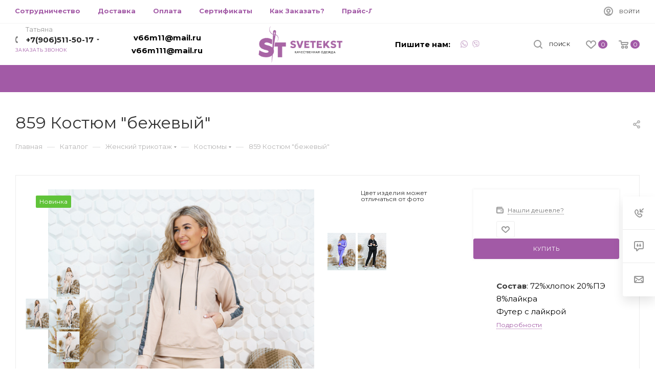

--- FILE ---
content_type: text/html; charset=UTF-8
request_url: https://svetekst.ru/catalog/zhenskiy-trikotazh/kostyumy/859-kostyum-bezhevyy/
body_size: 45427
content:
<!DOCTYPE html>
<html xmlns="http://www.w3.org/1999/xhtml" xml:lang="ru" lang="ru"  >
<head><link rel="canonical" href="https://svetekst.ru/catalog/zhenskiy-trikotazh/kostyumy/859-kostyum-bezhevyy/" />
	<title> 859 Костюм &quot;бежевый&quot; - купить дешево в интернет-магазине SveTekst
</title>
	<meta name="viewport" content="initial-scale=1.0, width=device-width" />
	<meta name="HandheldFriendly" content="true" />
	<meta name="yes" content="yes" />
	<meta name="apple-mobile-web-app-status-bar-style" content="black" />
	<meta name="SKYPE_TOOLBAR" content="SKYPE_TOOLBAR_PARSER_COMPATIBLE" />
		<meta http-equiv="Content-Type" content="text/html; charset=UTF-8" />
<meta name="keywords" content="859 Костюм &amp;quot;бежевый&amp;quot;, купить 859 Костюм &amp;quot;бежевый&amp;quot;, приобрести 859 Костюм &amp;quot;бежевый&amp;quot;, 859 Костюм &amp;quot;бежевый&amp;quot; в различных цветах, 859 Костюм &amp;quot;бежевый&amp;quot; от производителя" />
<meta name="description" content=" 859 Костюм &amp;quot;бежевый&amp;quot;- купить от Ивановского производителя SveTekst. Скидки для оптовых заказчиков. Доставка в любой город РФ.
" />
<link href="/bitrix/js/main/core/css/core.css?15900100843963" rel="stylesheet" />
<script data-skip-moving="true">(function(w, d, n) {var cl = "bx-core";var ht = d.documentElement;var htc = ht ? ht.className : undefined;if (htc === undefined || htc.indexOf(cl) !== -1){return;}var ua = n.userAgent;if (/(iPad;)|(iPhone;)/i.test(ua)){cl += " bx-ios";}else if (/Android/i.test(ua)){cl += " bx-android";}cl += (/(ipad|iphone|android|mobile|touch)/i.test(ua) ? " bx-touch" : " bx-no-touch");cl += w.devicePixelRatio && w.devicePixelRatio >= 2? " bx-retina": " bx-no-retina";var ieVersion = -1;if (/AppleWebKit/.test(ua)){cl += " bx-chrome";}else if ((ieVersion = getIeVersion()) > 0){cl += " bx-ie bx-ie" + ieVersion;if (ieVersion > 7 && ieVersion < 10 && !isDoctype()){cl += " bx-quirks";}}else if (/Opera/.test(ua)){cl += " bx-opera";}else if (/Gecko/.test(ua)){cl += " bx-firefox";}if (/Macintosh/i.test(ua)){cl += " bx-mac";}ht.className = htc ? htc + " " + cl : cl;function isDoctype(){if (d.compatMode){return d.compatMode == "CSS1Compat";}return d.documentElement && d.documentElement.clientHeight;}function getIeVersion(){if (/Opera/i.test(ua) || /Webkit/i.test(ua) || /Firefox/i.test(ua) || /Chrome/i.test(ua)){return -1;}var rv = -1;if (!!(w.MSStream) && !(w.ActiveXObject) && ("ActiveXObject" in w)){rv = 11;}else if (!!d.documentMode && d.documentMode >= 10){rv = 10;}else if (!!d.documentMode && d.documentMode >= 9){rv = 9;}else if (d.attachEvent && !/Opera/.test(ua)){rv = 8;}if (rv == -1 || rv == 8){var re;if (n.appName == "Microsoft Internet Explorer"){re = new RegExp("MSIE ([0-9]+[\.0-9]*)");if (re.exec(ua) != null){rv = parseFloat(RegExp.$1);}}else if (n.appName == "Netscape"){rv = 11;re = new RegExp("Trident/.*rv:([0-9]+[\.0-9]*)");if (re.exec(ua) != null){rv = parseFloat(RegExp.$1);}}}return rv;}})(window, document, navigator);</script>

<link href="/bitrix/js/ui/fonts/opensans/ui.font.opensans.css?15900100832003"  rel="stylesheet" />
<link href="/bitrix/js/main/popup/dist/main.popup.bundle.css?164572873926339"  rel="stylesheet" />
<link href="/bitrix/templates/aspro_max/components/bitrix/catalog/main/style.css?171404216947375"  rel="stylesheet" />
<link href="/bitrix/templates/aspro_max/components/bitrix/catalog.comments/catalog/style.css?159000990316693"  rel="stylesheet" />
<link href="/bitrix/panel/main/popup.css?159000991323084"  rel="stylesheet" />
<link href="/bitrix/components/bitrix/blog/templates/.default/style.css?159000986133465"  rel="stylesheet" />
<link href="/bitrix/components/bitrix/blog/templates/.default/themes/green/style.css?15900098601140"  rel="stylesheet" />
<link href="/bitrix/components/bitrix/rating.vote/templates/like/popup.css?15900098593298"  rel="stylesheet" />
<link href="/bitrix/components/bitrix/rating.vote/templates/standart_text/style.css?15900098592223"  rel="stylesheet" />
<link href="/bitrix/templates/aspro_max/vendor/css/bootstrap.css?1590009912114216"  data-template-style="true"  rel="stylesheet" />
<link href="/bitrix/templates/aspro_max/css/jquery.fancybox.css?159000991217412"  data-template-style="true"  rel="stylesheet" />
<link href="/bitrix/templates/aspro_max/vendor/css/carousel/owl/owl.carousel.css?15900099124744"  data-template-style="true"  rel="stylesheet" />
<link href="/bitrix/templates/aspro_max/vendor/css/carousel/owl/owl.theme.default.css?15900099121380"  data-template-style="true"  rel="stylesheet" />
<link href="/bitrix/templates/aspro_max/css/styles.css?1715063074164175"  data-template-style="true"  rel="stylesheet" />
<link href="/bitrix/templates/aspro_max/css/blocks/blocks.css?168552756014416"  data-template-style="true"  rel="stylesheet" />
<link href="/bitrix/templates/aspro_max/css/banners.css?15900099126061"  data-template-style="true"  rel="stylesheet" />
<link href="/bitrix/templates/aspro_max/css/menu.css?159000991262252"  data-template-style="true"  rel="stylesheet" />
<link href="/bitrix/templates/aspro_max/css/animation/animation_ext.css?15900099124934"  data-template-style="true"  rel="stylesheet" />
<link href="/bitrix/templates/aspro_max/css/jquery.mCustomScrollbar.min.css?159000991242839"  data-template-style="true"  rel="stylesheet" />
<link href="/bitrix/templates/aspro_max/vendor/css/footable.standalone.min.css?159000991219590"  data-template-style="true"  rel="stylesheet" />
<link href="/bitrix/templates/aspro_max/vendor/css/ripple.css?1590009912854"  data-template-style="true"  rel="stylesheet" />
<link href="/bitrix/templates/aspro_max/css/left_block_main_page.css?15900099127024"  data-template-style="true"  rel="stylesheet" />
<link href="/bitrix/templates/aspro_max/css/stores.css?15900099129950"  data-template-style="true"  rel="stylesheet" />
<link href="/bitrix/templates/aspro_max/css/yandex_map.css?15900099125723"  data-template-style="true"  rel="stylesheet" />
<link href="/bitrix/templates/aspro_max/css/header_fixed.css?159000991211303"  data-template-style="true"  rel="stylesheet" />
<link href="/bitrix/templates/aspro_max/ajax/ajax.css?1590009912326"  data-template-style="true"  rel="stylesheet" />
<link href="/bitrix/templates/aspro_max/components/bitrix/breadcrumb/main/style.css?15900099121681"  data-template-style="true"  rel="stylesheet" />
<link href="/bitrix/templates/aspro_max/css/footer.css?171505297224727"  data-template-style="true"  rel="stylesheet" />
<link href="/bitrix/components/aspro/marketing.popup.max/templates/.default/style.css?15900098581645"  data-template-style="true"  rel="stylesheet" />
<link href="/bitrix/templates/aspro_max/styles.css?171403974917564"  data-template-style="true"  rel="stylesheet" />
<link href="/bitrix/templates/aspro_max/template_styles.css?1734599437556762"  data-template-style="true"  rel="stylesheet" />
<link href="/bitrix/templates/aspro_max/css/header.css?171412088319697"  data-template-style="true"  rel="stylesheet" />
<link href="/bitrix/templates/aspro_max/css/media.css?1717398211173648"  data-template-style="true"  rel="stylesheet" />
<link href="/bitrix/templates/aspro_max/vendor/fonts/font-awesome/css/font-awesome.min.css?159000991231000"  data-template-style="true"  rel="stylesheet" />
<link href="/bitrix/templates/aspro_max/css/print.css?159000991219087"  data-template-style="true"  rel="stylesheet" />
<link href="/bitrix/templates/aspro_max/css/h1-normal.css?159000991239"  data-template-style="true"  rel="stylesheet" />
<link href="/bitrix/templates/aspro_max/themes/custom_s1/theme.css?172804525853193"  data-template-style="true"  rel="stylesheet" />
<link href="/bitrix/templates/aspro_max/bg_color/light/bgcolors.css?159000991262"  data-template-style="true"  rel="stylesheet" />
<link href="/bitrix/templates/aspro_max/css/widths/width-3.css?15900099123246"  data-template-style="true"  rel="stylesheet" />
<link href="/bitrix/templates/aspro_max/css/fonts/font-10.css?15900099121023"  data-template-style="true"  rel="stylesheet" />
<link href="/bitrix/templates/aspro_max/css/custom.css?1590009912392"  data-template-style="true"  rel="stylesheet" />




<script data-skip-moving='true'>window['asproRecaptcha'] = {params: {'recaptchaColor':'light','recaptchaLogoShow':'y','recaptchaSize':'normal','recaptchaBadge':'bottomright','recaptchaLang':'ru'},key: '6LcNnTwpAAAAAMACiWZTiMDpqJ_GauuIozUIM5Qg',ver: '2'};</script>
<script data-skip-moving='true'>!function(a,e,r,c,t){function n(r){var c=e.getElementById(r);if(c&&!(c.className.indexOf("g-recaptcha")<0)&&a.grecaptcha&&!c.children.length){var n=grecaptcha.render(r,{sitekey:a[t].key+"",theme:a[t].params.recaptchaColor+"",size:a[t].params.recaptchaSize+"",callback:"onCaptchaVerify"+a[t].params.recaptchaSize,badge:a[t].params.recaptchaBadge});$(c).attr("data-widgetid",n)}}a.onLoadRenderRecaptcha=function(){for(var e in a[c].args)a[c].args.hasOwnProperty(e)&&n(a[c].args[e][0]);a[c]=function(a){n(a)}},a[c]=a[c]||function(){a[c].args=a[c].args||[],a[c].args.push(arguments),function(e,r,c){var n;e.getElementById(c)||(n=e.createElement(r),n.id=c,n.src="//www.google.com/recaptcha/api.js?hl="+a[t].params.recaptchaLang+"&onload=onLoadRenderRecaptcha&render=explicit",e.head.appendChild(n))}(e,r,"recaptchaApiLoader")}}(window,document,"script","renderRecaptchaById","asproRecaptcha");</script>
<script data-skip-moving='true'>!function(){var e=function(e){for(var a=e;a;)if(a=a.parentNode,"form"===a.nodeName.toLowerCase())return a;return null},a=function(e){var a=[],t=null,n=!1;"undefined"!=typeof e&&(n=null!==e),t=n?e.getElementsByTagName("input"):document.getElementsByName("captcha_word");for(var r=0;r<t.length;r++)"captcha_word"===t[r].name&&a.push(t[r]);return a},t=function(e){for(var a=[],t=e.getElementsByTagName("img"),n=0;n<t.length;n++)(/\/bitrix\/tools\/captcha.php\?(captcha_code|captcha_sid)=[^>]*?/i.test(t[n].src)||"captcha"===t[n].id)&&a.push(t[n]);return a},n=function(){var t=null,n=a(t);if(0===n.length)return[];for(var r=[],c=0;c<n.length;c++){var o=e(n[c]);null!==o&&r.push(o)}return r},r=function(e){var a="recaptcha-dynamic-"+(new Date).getTime();if(null!==document.getElementById(a)){var t=!1,n=null,r=65535;do n=Math.floor(Math.random()*r),t=null!==document.getElementById(a+n);while(t);a+=n}var c=document.createElement("div");c.id=a,c.className="g-recaptcha",c.attributes["data-sitekey"]=window.asproRecaptcha.key,e.parentNode&&(e.parentNode.className+=" recaptcha_text",e.parentNode.replaceChild(c,e)),renderRecaptchaById(a)},c=function(e){var a="[data-uri]";e.attributes.src=a,e.style.display="none","src"in e&&(e.parentNode&&(e.parentNode.className+=" recaptcha_tmp_img"),e.src=a)},o=function(e){"function"==typeof $&&$(e).find(".captcha-row label > span").length&&$(e).find(".captcha-row label > span").html(BX.message("RECAPTCHA_TEXT")+' <span class="star">*</span>')},p=function(){for(var e,p=n(),d=0;d<p.length;d++){var i=p[d],s=a(i);if(0!==s.length){var l=t(i);if(0!==l.length){for(e=0;e<s.length;e++)r(s[e]);for(e=0;e<l.length;e++)c(l[e]);o(i)}}}},d=function(){if("undefined"!=typeof renderRecaptchaById)for(var e=document.getElementsByClassName("g-recaptcha"),a=0;a<e.length;a++){var t=e[a];if(0===t.innerHTML.length){var n=t.id;if("string"==typeof n&&0!==n.length){if("function"==typeof $){var r=$(t).closest(".captcha-row");r.length&&(r.addClass(window.asproRecaptcha.params.recaptchaSize+" logo_captcha_"+window.asproRecaptcha.params.recaptchaLogoShow+" "+window.asproRecaptcha.params.recaptchaBadge),r.find(".captcha_image").addClass("recaptcha_tmp_img"),r.find(".captcha_input").addClass("recaptcha_text"),"invisible"!==window.asproRecaptcha.params.recaptchaSize&&(r.find("input.recaptcha").length||$('<input type="text" class="recaptcha" value="" />').appendTo(r)))}renderRecaptchaById(n)}}}},i=function(){try{return d(),window.renderRecaptchaById&&window.asproRecaptcha&&window.asproRecaptcha.key?(p(),!0):(console.error("Bad captcha keys or module error"),!0)}catch(e){return console.error(e),!0}};document.addEventListener?document.addEventListener("DOMNodeInserted",i,!1):console.warn("Your browser does not support dynamic ReCaptcha replacement")}();</script>
<link rel="preload" href="https://fonts.googleapis.com/css?family=Montserrat:300italic,400italic,500italic,700italic,400,300,500,700subset=latin,cyrillic-ext" as="style" crossorigin>
<link rel="stylesheet" href="https://fonts.googleapis.com/css?family=Montserrat:300italic,400italic,500italic,700italic,400,300,500,700subset=latin,cyrillic-ext">
<link rel="manifest" href="/manifest.json">
<link rel="shortcut icon" href="/favicon.ico?1728045251" type="image/x-icon" />
<link rel="apple-touch-icon" sizes="180x180" href="/include/apple-touch-icon.png" />
<meta property="og:description" content="859 Костюм &quot;бежевый&quot;" />
<meta property="og:image" content="https://svetekst.ru/upload/iblock/c06/c06713d88d4f9cd802c43544b58c5efd.jpg" />
<link rel="image_src" href="https://svetekst.ru/upload/iblock/c06/c06713d88d4f9cd802c43544b58c5efd.jpg"  />
<meta property="og:title" content=" 859 Костюм &quot;бежевый&quot; - купить дешево в интернет-магазине SveTekst
" />
<meta property="og:type" content="website" />
<meta property="og:url" content="https://svetekst.ru/catalog/zhenskiy-trikotazh/kostyumy/859-kostyum-bezhevyy/" />

			<link rel="apple-touch-icon" sizes="180x180" href="/apple-touch-icon.png">
<link rel="icon" type="image/png" sizes="32x32" href="/favicon-32x32.png">
<link rel="icon" type="image/png" sizes="16x16" href="/favicon-16x16.png">
<link rel="manifest" href="/site.webmanifest">
<meta name="verify-admitad" content="727c696c38" />	
<!-- Global site tag (gtag.js) - Google Analytics -->
</head>
<body class=" site_s1  fill_bg_n" id="main" data-site="/">
	
		
	<div id="panel"></div>
	


				<!--'start_frame_cache_basketitems-component-block'-->												<div id="ajax_basket"></div>
					<!--'end_frame_cache_basketitems-component-block'-->				<div class="cd-modal-bg"></div>
		<script data-skip-moving="true">
			var solutionName = 'arMaxOptions';
		</script>
		<script src="/bitrix/templates/aspro_max/js/setTheme.php?site_id=s1&site_dir=/" data-skip-moving="true"></script>
				<div class="wrapper1   long_header catalog_page basket_normal basket_fill_WHITE side_LEFT block_side_NORMAL catalog_icons_N banner_auto  mheader-v1 header-v9 header-font-lower_N regions_N title_position_LEFT fill_ footer-v2 front-vindex1 mfixed_Y mfixed_view_scroll_top title-v3 lazy_N with_phones dark-hover-overlay  ">

<div class="mega_fixed_menu">
	<div class="maxwidth-theme">
		<svg class="svg svg-close" width="14" height="14" viewBox="0 0 14 14">
		  <path data-name="Rounded Rectangle 568 copy 16" d="M1009.4,953l5.32,5.315a0.987,0.987,0,0,1,0,1.4,1,1,0,0,1-1.41,0L1008,954.4l-5.32,5.315a0.991,0.991,0,0,1-1.4-1.4L1006.6,953l-5.32-5.315a0.991,0.991,0,0,1,1.4-1.4l5.32,5.315,5.31-5.315a1,1,0,0,1,1.41,0,0.987,0.987,0,0,1,0,1.4Z" transform="translate(-1001 -946)"></path>
		</svg>
		<i class="svg svg-close mask arrow"></i>
		<div class="row">
			<div class="col-md-9">
				<div class="left_menu_block">
					<div class="logo_block flexbox flexbox--row align-items-normal">
						<div class="logo">
							<a href="/"><img src="/upload/CMax/dad/dade5f8cb70db4cd22478c67f7be25e2.png" alt="SveTeks" title="SveTeks" /></a>						</div>
						<div class="top-description addr">
							Интернет-магазин 
представительского класса						</div>
					</div>
					<div class="search_block">
						<div class="search_wrap">
							<div class="search-block">
												<div class="search-wrapper">
				<div id="title-search_mega_menu">
					<form action="/catalog/" class="search">
						<div class="search-input-div">
							<input class="search-input" id="title-search-input_mega_menu" type="text" name="q" value="" placeholder="Поиск" size="20" maxlength="50" autocomplete="off" />
						</div>
						<div class="search-button-div">
							<button class="btn btn-search" type="submit" name="s" value="Найти"><i class="svg inline  svg-inline-search2" aria-hidden="true" ><svg class="" width="17" height="17" viewBox="0 0 17 17" aria-hidden="true"><path class="cls-1" d="M16.709,16.719a1,1,0,0,1-1.412,0l-3.256-3.287A7.475,7.475,0,1,1,15,7.5a7.433,7.433,0,0,1-1.549,4.518l3.258,3.289A1,1,0,0,1,16.709,16.719ZM7.5,2A5.5,5.5,0,1,0,13,7.5,5.5,5.5,0,0,0,7.5,2Z"></path></svg></i></button>
							<span class="close-block inline-search-hide"><span class="svg svg-close close-icons"></span></span>
						</div>
					</form>
				</div>
			</div>
								</div>
						</div>
					</div>
					
	<div class="burger_menu_wrapper">
		
			<div class="top_link_wrapper">
				<div class="menu-item dropdown catalog wide_menu   active">
					<div class="wrap">
						<a class="dropdown-toggle" href="/catalog/">
							<div class="link-title color-theme-hover">
																	<i class="svg inline  svg-inline-icon_catalog" aria-hidden="true" ><svg xmlns="http://www.w3.org/2000/svg" width="10" height="10" viewBox="0 0 10 10"><path  data-name="Rounded Rectangle 969 copy 7" class="cls-1" d="M644,76a1,1,0,1,1-1,1A1,1,0,0,1,644,76Zm4,0a1,1,0,1,1-1,1A1,1,0,0,1,648,76Zm4,0a1,1,0,1,1-1,1A1,1,0,0,1,652,76Zm-8,4a1,1,0,1,1-1,1A1,1,0,0,1,644,80Zm4,0a1,1,0,1,1-1,1A1,1,0,0,1,648,80Zm4,0a1,1,0,1,1-1,1A1,1,0,0,1,652,80Zm-8,4a1,1,0,1,1-1,1A1,1,0,0,1,644,84Zm4,0a1,1,0,1,1-1,1A1,1,0,0,1,648,84Zm4,0a1,1,0,1,1-1,1A1,1,0,0,1,652,84Z" transform="translate(-643 -76)"/></svg></i>																Каталог							</div>
						</a>
													<span class="tail"></span>
							<div class="burger-dropdown-menu row">
								<div class="menu-wrapper" >
									
																														<div class="col-md-4   ">
																						<a href="/catalog/novinki/" class="color-theme-hover" title="НОВИНКИ">
												<span class="name option-font-bold">НОВИНКИ</span>
											</a>
																					</div>
									
																														<div class="col-md-4   ">
																						<a href="/catalog/rasprodazha/" class="color-theme-hover" title="РАСПРОДАЖА">
												<span class="name option-font-bold">РАСПРОДАЖА</span>
											</a>
																					</div>
									
																														<div class="col-md-4 dropdown-submenu active ">
																						<a href="/catalog/zhenskiy-trikotazh/" class="color-theme-hover" title="Женский трикотаж">
												<span class="name option-font-bold">Женский трикотаж</span>
											</a>
																								<div class="burger-dropdown-menu toggle_menu">
																																									<div class="menu-item   ">
															<a href="/catalog/zhenskiy-trikotazh/rubashki/" title="Рубашки">
																<span class="name color-theme-hover">Рубашки</span>
															</a>
																													</div>
																																									<div class="menu-item   ">
															<a href="/catalog/zhenskiy-trikotazh/bryuki/" title="Брюки">
																<span class="name color-theme-hover">Брюки</span>
															</a>
																													</div>
																																									<div class="menu-item   ">
															<a href="/catalog/zhenskiy-trikotazh/vodolazki/" title="Водолазки">
																<span class="name color-theme-hover">Водолазки</span>
															</a>
																													</div>
																																									<div class="menu-item   ">
															<a href="/catalog/zhenskiy-trikotazh/dzhempera/" title="Джемпера">
																<span class="name color-theme-hover">Джемпера</span>
															</a>
																													</div>
																																									<div class="menu-item   ">
															<a href="/catalog/zhenskiy-trikotazh/domashnee-plate/" title="Домашнее платье">
																<span class="name color-theme-hover">Домашнее платье</span>
															</a>
																													</div>
																																									<div class="menu-item   active">
															<a href="/catalog/zhenskiy-trikotazh/kostyumy/" title="Костюмы">
																<span class="name color-theme-hover">Костюмы</span>
															</a>
																													</div>
																																									<div class="menu-item   ">
															<a href="/catalog/zhenskiy-trikotazh/kurtki/" title="Куртки">
																<span class="name color-theme-hover">Куртки</span>
															</a>
																													</div>
																																									<div class="menu-item   ">
															<a href="/catalog/zhenskiy-trikotazh/legginsy/" title="Леггинсы">
																<span class="name color-theme-hover">Леггинсы</span>
															</a>
																													</div>
																																									<div class="menu-item   ">
															<a href="/catalog/zhenskiy-trikotazh/longsliv/" title="Лонгслив">
																<span class="name color-theme-hover">Лонгслив</span>
															</a>
																													</div>
																																									<div class="menu-item   ">
															<a href="/catalog/zhenskiy-trikotazh/mayki/" title="Майки">
																<span class="name color-theme-hover">Майки</span>
															</a>
																													</div>
																																									<div class="menu-item collapsed  ">
															<a href="/catalog/zhenskiy-trikotazh/penyuar/" title="Пеньюар">
																<span class="name color-theme-hover">Пеньюар</span>
															</a>
																													</div>
																																									<div class="menu-item collapsed  ">
															<a href="/catalog/zhenskiy-trikotazh/pizhamy/" title="Пижамы">
																<span class="name color-theme-hover">Пижамы</span>
															</a>
																													</div>
																																									<div class="menu-item collapsed  ">
															<a href="/catalog/zhenskiy-trikotazh/platya/" title="Платья">
																<span class="name color-theme-hover">Платья</span>
															</a>
																													</div>
																																									<div class="menu-item collapsed  ">
															<a href="/catalog/zhenskiy-trikotazh/pulovery-svitshoty-kofty/" title="Пуловеры, Свитшоты, Кофты">
																<span class="name color-theme-hover">Пуловеры, Свитшоты, Кофты</span>
															</a>
																													</div>
																																									<div class="menu-item collapsed  ">
															<a href="/catalog/zhenskiy-trikotazh/sarafany/" title="Сарафаны">
																<span class="name color-theme-hover">Сарафаны</span>
															</a>
																													</div>
																																									<div class="menu-item collapsed  ">
															<a href="/catalog/zhenskiy-trikotazh/sorochki/" title="Сорочки">
																<span class="name color-theme-hover">Сорочки</span>
															</a>
																													</div>
																																									<div class="menu-item collapsed  ">
															<a href="/catalog/zhenskiy-trikotazh/tolstovki/" title="Толстовки">
																<span class="name color-theme-hover">Толстовки</span>
															</a>
																													</div>
																																									<div class="menu-item collapsed  ">
															<a href="/catalog/zhenskiy-trikotazh/tuniki/" title="Туники">
																<span class="name color-theme-hover">Туники</span>
															</a>
																													</div>
																																									<div class="menu-item collapsed  ">
															<a href="/catalog/zhenskiy-trikotazh/futbolki/" title="Футболки">
																<span class="name color-theme-hover">Футболки</span>
															</a>
																													</div>
																																									<div class="menu-item collapsed  ">
															<a href="/catalog/zhenskiy-trikotazh/khalaty/" title="Халаты">
																<span class="name color-theme-hover">Халаты</span>
															</a>
																													</div>
																									</div>
																					</div>
									
																														<div class="col-md-4   ">
																						<a href="/catalog/detskiy-trikotazh/" class="color-theme-hover" title="Детский трикотаж">
												<span class="name option-font-bold">Детский трикотаж</span>
											</a>
																					</div>
									
																														<div class="col-md-4 dropdown-submenu  ">
																						<a href="/catalog/muzhskoy-trikotazh/" class="color-theme-hover" title="Мужской трикотаж">
												<span class="name option-font-bold">Мужской трикотаж</span>
											</a>
																								<div class="burger-dropdown-menu toggle_menu">
																																									<div class="menu-item   ">
															<a href="/catalog/muzhskoy-trikotazh/pizhamy_1/" title="Пижамы">
																<span class="name color-theme-hover">Пижамы</span>
															</a>
																													</div>
																																									<div class="menu-item   ">
															<a href="/catalog/muzhskoy-trikotazh/bridzhi-bryuki/" title="Бриджи брюки">
																<span class="name color-theme-hover">Бриджи брюки</span>
															</a>
																													</div>
																																									<div class="menu-item   ">
															<a href="/catalog/muzhskoy-trikotazh/tolstovki383/" title="Толстовки">
																<span class="name color-theme-hover">Толстовки</span>
															</a>
																													</div>
																																									<div class="menu-item   ">
															<a href="/catalog/muzhskoy-trikotazh/futbolki384/" title="Футболки">
																<span class="name color-theme-hover">Футболки</span>
															</a>
																													</div>
																																									<div class="menu-item   ">
															<a href="/catalog/muzhskoy-trikotazh/kostyumy_2/" title="Костюмы">
																<span class="name color-theme-hover">Костюмы</span>
															</a>
																													</div>
																									</div>
																					</div>
																	</div>
							</div>
											</div>
				</div>
			</div>
					
		<div class="bottom_links_wrapper row">
								<div class="menu-item col-md-4 unvisible dropdown   ">
					<div class="wrap">
						<a class="dropdown-toggle" href="/about-us/">
							<div class="link-title color-theme-hover">
																О компании							</div>
						</a>
													<span class="tail"></span>
							<div class="burger-dropdown-menu">
								<div class="menu-wrapper" >
									
																														<div class="  ">
																						<a href="/cooperation/" class="color-theme-hover" title="Сотрудничество">
												<span class="name option-font-bold">Сотрудничество</span>
											</a>
																					</div>
									
																														<div class="  ">
																						<a href="/delivery/" class="color-theme-hover" title="Доставка">
												<span class="name option-font-bold">Доставка</span>
											</a>
																					</div>
									
																														<div class="  ">
																						<a href="/certificate/" class="color-theme-hover" title="Сертификаты">
												<span class="name option-font-bold">Сертификаты</span>
											</a>
																					</div>
									
																														<div class="  ">
																						<a href="/how-order/" class="color-theme-hover" title="Как Заказать?">
												<span class="name option-font-bold">Как Заказать?</span>
											</a>
																					</div>
									
																														<div class="  ">
																						<a href="/price/price.xlsx" class="color-theme-hover" title="Прайс-Лист">
												<span class="name option-font-bold">Прайс-Лист</span>
											</a>
																					</div>
									
																														<div class="  ">
																						<a href="/table-sizes/" class="color-theme-hover" title="Таблица Размеров">
												<span class="name option-font-bold">Таблица Размеров</span>
											</a>
																					</div>
																	</div>
							</div>
											</div>
				</div>
								<div class="menu-item col-md-4 unvisible    ">
					<div class="wrap">
						<a class="" href="/contacts/">
							<div class="link-title color-theme-hover">
																Контакты							</div>
						</a>
											</div>
				</div>
					</div>

	</div>
				</div>
			</div>
			<div class="col-md-3">
				<div class="right_menu_block">
					<div class="contact_wrap">
						<div class="info">
							<div class="phone blocks">
								<div class="">
		
								<!-- noindex -->
			<div class="phone with_dropdown white sm">
									<div class="wrap">
						<div>
									<i class="svg inline  svg-inline-phone" aria-hidden="true" ><svg xmlns="http://www.w3.org/2000/svg" width="5" height="11" viewBox="0 0 5 11"><path  data-name="Shape 51 copy 13" class="cls-1" d="M402.738,141a18.086,18.086,0,0,0,1.136,1.727,0.474,0.474,0,0,1-.144.735l-0.3.257a1,1,0,0,1-.805.279,4.641,4.641,0,0,1-1.491-.232,4.228,4.228,0,0,1-1.9-3.1,9.614,9.614,0,0,1,.025-4.3,4.335,4.335,0,0,1,1.934-3.118,4.707,4.707,0,0,1,1.493-.244,0.974,0.974,0,0,1,.8.272l0.3,0.255a0.481,0.481,0,0,1,.113.739c-0.454.677-.788,1.159-1.132,1.731a0.43,0.43,0,0,1-.557.181l-0.468-.061a0.553,0.553,0,0,0-.7.309,6.205,6.205,0,0,0-.395,2.079,6.128,6.128,0,0,0,.372,2.076,0.541,0.541,0,0,0,.7.3l0.468-.063a0.432,0.432,0,0,1,.555.175h0Z" transform="translate(-399 -133)"/></svg></i>					<a rel="nofollow" href="tel:+79065115017">+7(906)511-50-17 </a>
										<span class="phone-description">Татьяна</span>										</div>
					</div>
													<div class="dropdown">
						<div class="wrap srollbar-custom">
																							<div class="more_phone"><a rel="nofollow"  href="tel:+79051568583">+7(905)156-85-83 <span>Алексей</span></a></div>
													</div>
					</div>
					<i class="svg inline  svg-inline-down" aria-hidden="true" ><svg xmlns="http://www.w3.org/2000/svg" width="5" height="3" viewBox="0 0 5 3"><path class="cls-1" d="M250,80h5l-2.5,3Z" transform="translate(-250 -80)"/></svg></i>							</div>
			<!-- /noindex -->
											</div>
								<div class="callback_wrap">
									<span class="callback-block animate-load font_upper colored" data-event="jqm" data-param-form_id="CALLBACK" data-name="callback">Заказать звонок</span>
								</div>
							</div>
							<div class="question_button_wrapper">
								<span class="btn btn-lg btn-transparent-border-color btn-wide animate-load colored_theme_hover_bg-el" data-event="jqm" data-param-form_id="ASK" data-name="ask">
									Задать вопрос								</span>
							</div>
							<div class="person_wrap">
		<!--'start_frame_cache_header-auth-block1'-->			<!-- noindex --><div class="auth_wr_inner "><a rel="nofollow" title="Личный кабинет" class="personal-link dark-color animate-load" data-event="jqm" data-param-type="auth" data-param-backurl="/catalog/zhenskiy-trikotazh/kostyumy/859-kostyum-bezhevyy/" data-name="auth" href="/personal/"><i class="svg inline big svg-inline-cabinet" aria-hidden="true" title="Личный кабинет"><svg class="" width="18" height="18" viewBox="0 0 18 18"><path data-name="Ellipse 206 copy 4" class="cls-1" d="M909,961a9,9,0,1,1,9-9A9,9,0,0,1,909,961Zm2.571-2.5a6.825,6.825,0,0,0-5.126,0A6.825,6.825,0,0,0,911.571,958.5ZM909,945a6.973,6.973,0,0,0-4.556,12.275,8.787,8.787,0,0,1,9.114,0A6.973,6.973,0,0,0,909,945Zm0,10a4,4,0,1,1,4-4A4,4,0,0,1,909,955Zm0-6a2,2,0,1,0,2,2A2,2,0,0,0,909,949Z" transform="translate(-900 -943)"></path></svg></i><span class="wrap"><span class="name">Войти</span></span></a></div><!-- /noindex -->		<!--'end_frame_cache_header-auth-block1'-->
				<!--'start_frame_cache_mobile-basket-with-compare-block1'-->		<!-- noindex -->
					<div class="menu middle">
				<ul>
					<li class="counters">
						<a rel="nofollow" class="dark-color basket-link basket ready " href="/basket/">
							<i class="svg  svg-inline-basket" aria-hidden="true" ><svg class="" width="19" height="16" viewBox="0 0 19 16"><path data-name="Ellipse 2 copy 9" class="cls-1" d="M956.047,952.005l-0.939,1.009-11.394-.008-0.952-1-0.953-6h-2.857a0.862,0.862,0,0,1-.952-1,1.025,1.025,0,0,1,1.164-1h2.327c0.3,0,.6.006,0.6,0.006a1.208,1.208,0,0,1,1.336.918L943.817,947h12.23L957,948v1Zm-11.916-3,0.349,2h10.007l0.593-2Zm1.863,5a3,3,0,1,1-3,3A3,3,0,0,1,945.994,954.005ZM946,958a1,1,0,1,0-1-1A1,1,0,0,0,946,958Zm7.011-4a3,3,0,1,1-3,3A3,3,0,0,1,953.011,954.005ZM953,958a1,1,0,1,0-1-1A1,1,0,0,0,953,958Z" transform="translate(-938 -944)"></path></svg></i>							<span>Корзина<span class="count empted">0</span></span>
						</a>
					</li>
					<li class="counters">
						<a rel="nofollow" class="dark-color basket-link delay ready " href="/basket/#delayed">
							<i class="svg  svg-inline-basket" aria-hidden="true" ><svg xmlns="http://www.w3.org/2000/svg" width="16" height="13" viewBox="0 0 16 13"><defs><style>.clsw-1{fill:#fff;fill-rule:evenodd;}</style></defs><path class="clsw-1" d="M506.755,141.6l0,0.019s-4.185,3.734-5.556,4.973a0.376,0.376,0,0,1-.076.056,1.838,1.838,0,0,1-1.126.357,1.794,1.794,0,0,1-1.166-.4,0.473,0.473,0,0,1-.1-0.076c-1.427-1.287-5.459-4.878-5.459-4.878l0-.019A4.494,4.494,0,1,1,500,135.7,4.492,4.492,0,1,1,506.755,141.6Zm-3.251-5.61A2.565,2.565,0,0,0,501,138h0a1,1,0,1,1-2,0h0a2.565,2.565,0,0,0-2.506-2,2.5,2.5,0,0,0-1.777,4.264l-0.013.019L500,145.1l5.179-4.749c0.042-.039.086-0.075,0.126-0.117l0.052-.047-0.006-.008A2.494,2.494,0,0,0,503.5,135.993Z" transform="translate(-492 -134)"/></svg></i>							<span>Отложенные<span class="count empted">0</span></span>
						</a>
					</li>
				</ul>
			</div>
						<!-- /noindex -->
		<!--'end_frame_cache_mobile-basket-with-compare-block1'-->								</div>							
						</div>
					</div>
					<div class="footer_wrap">
						
		
							<div class="email blocks color-theme-hover">
					<i class="svg inline  svg-inline-email" aria-hidden="true" ><svg xmlns="http://www.w3.org/2000/svg" width="11" height="9" viewBox="0 0 11 9"><path  data-name="Rectangle 583 copy 16" class="cls-1" d="M367,142h-7a2,2,0,0,1-2-2v-5a2,2,0,0,1,2-2h7a2,2,0,0,1,2,2v5A2,2,0,0,1,367,142Zm0-2v-3.039L364,139h-1l-3-2.036V140h7Zm-6.634-5,3.145,2.079L366.634,135h-6.268Z" transform="translate(-358 -133)"/></svg></i>					<a href="mailto:v66m11@mail.ru">v66m11@mail.ru</a><br>				</div>
		
		
							<div class="address blocks">
					<i class="svg inline  svg-inline-addr" aria-hidden="true" ><svg xmlns="http://www.w3.org/2000/svg" width="9" height="12" viewBox="0 0 9 12"><path class="cls-1" d="M959.135,82.315l0.015,0.028L955.5,87l-3.679-4.717,0.008-.013a4.658,4.658,0,0,1-.83-2.655,4.5,4.5,0,1,1,9,0A4.658,4.658,0,0,1,959.135,82.315ZM955.5,77a2.5,2.5,0,0,0-2.5,2.5,2.467,2.467,0,0,0,.326,1.212l-0.014.022,2.181,3.336,2.034-3.117c0.033-.046.063-0.094,0.093-0.142l0.066-.1-0.007-.009a2.468,2.468,0,0,0,.32-1.2A2.5,2.5,0,0,0,955.5,77Z" transform="translate(-951 -75)"/></svg></i>					г. Иваново				</div>
		
							<div class="social-block">
							<div class="social-icons">
		<!-- noindex -->
	<ul>
					<li class="vk">
				<a href="https://vk.com/public81836773" target="_blank" rel="nofollow" title="Вконтакте">
					Вконтакте				</a>
			</li>
																			</ul>
	<!-- /noindex -->
</div>						</div>
					</div>
				</div>
			</div>
		</div>
	</div>
</div>
<div class="header_wrap visible-lg visible-md title-v3 ">
	<header id="header">
		<div class="top-block top-block-v1 header-v9">
	<div class="maxwidth-theme">
		<div class="wrapp_block">
			<div class="row">
				<div class="col-md-12">
										<div class="col-md-7">
							<ul class="menu topest">
					<li  >
				<a href="/cooperation/">
										<span>Сотрудничество</span>
				</a>
			</li>
					<li  >
				<a href="/delivery/">
										<span>Доставка</span>
				</a>
			</li>
					<li  >
				<a href="/oplata/">
										<span>Оплата</span>
				</a>
			</li>
					<li  >
				<a href="/certificate/">
										<span>Сертификаты</span>
				</a>
			</li>
					<li  >
				<a href="/how-order/">
										<span>Как Заказать?</span>
				</a>
			</li>
					<li  >
				<a href="/price/price.xlsx">
										<span>Прайс-Лист</span>
				</a>
			</li>
					<li  >
				<a href="/table-sizes/">
										<span>Таблица Размеров</span>
				</a>
			</li>
					<li  >
				<a href="/company/reviews/">
										<span>Отзывы</span>
				</a>
			</li>
				<li class="more hidden">
			<span>...</span>
			<ul class="dropdown"></ul>
		</li>
	</ul>
					</div>
					<div class="top-block-item pull-right show-fixed top-ctrl">
						<div class="personal_wrap">
							<div class="personal top login font_upper">
		<!--'start_frame_cache_header-auth-block2'-->			<!-- noindex --><div class="auth_wr_inner "><a rel="nofollow" title="Личный кабинет" class="personal-link dark-color animate-load" data-event="jqm" data-param-type="auth" data-param-backurl="/catalog/zhenskiy-trikotazh/kostyumy/859-kostyum-bezhevyy/" data-name="auth" href="/personal/"><i class="svg inline  svg-inline-cabinet" aria-hidden="true" title="Личный кабинет"><svg class="" width="18" height="18" viewBox="0 0 18 18"><path data-name="Ellipse 206 copy 4" class="cls-1" d="M909,961a9,9,0,1,1,9-9A9,9,0,0,1,909,961Zm2.571-2.5a6.825,6.825,0,0,0-5.126,0A6.825,6.825,0,0,0,911.571,958.5ZM909,945a6.973,6.973,0,0,0-4.556,12.275,8.787,8.787,0,0,1,9.114,0A6.973,6.973,0,0,0,909,945Zm0,10a4,4,0,1,1,4-4A4,4,0,0,1,909,955Zm0-6a2,2,0,1,0,2,2A2,2,0,0,0,909,949Z" transform="translate(-900 -943)"></path></svg></i><span class="wrap"><span class="name">Войти</span></span></a></div><!-- /noindex -->		<!--'end_frame_cache_header-auth-block2'-->
								</div>
						</div>
					</div>
				</div>
			</div>
		</div>
	</div>
</div>
<div class="header-wrapper header-v9">
	<div class="logo_and_menu-row showed">
		<div class="logo-row paddings">
			<div class="maxwidth-theme">
				<div class="row">
					<div class="col-md-2 col-sm-3">
						<div class="wrap_icon inner-table-block">
							<div class="phone-block block2">
		
								<!-- noindex -->
			<div class="phone with_dropdown">
									<i class="svg inline  svg-inline-phone" aria-hidden="true" ><svg class="" width="5" height="13" viewBox="0 0 5 13"><path class="cls-phone" d="M785.738,193.457a22.174,22.174,0,0,0,1.136,2.041,0.62,0.62,0,0,1-.144.869l-0.3.3a0.908,0.908,0,0,1-.805.33,4.014,4.014,0,0,1-1.491-.274c-1.2-.679-1.657-2.35-1.9-3.664a13.4,13.4,0,0,1,.024-5.081c0.255-1.316.73-2.991,1.935-3.685a4.025,4.025,0,0,1,1.493-.288,0.888,0.888,0,0,1,.8.322l0.3,0.3a0.634,0.634,0,0,1,.113.875c-0.454.8-.788,1.37-1.132,2.045-0.143.28-.266,0.258-0.557,0.214l-0.468-.072a0.532,0.532,0,0,0-.7.366,8.047,8.047,0,0,0-.023,4.909,0.521,0.521,0,0,0,.7.358l0.468-.075c0.291-.048.4-0.066,0.555,0.207h0Z" transform="translate(-782 -184)"/></svg></i>					<a rel="nofollow" href="tel:+79065115017">+7(906)511-50-17 </a>
										<span class="phone-description">Татьяна</span>													<div class="dropdown">
						<div class="wrap srollbar-custom">
																							<div class="more_phone"><a rel="nofollow"  href="tel:+79051568583">+7(905)156-85-83 <span>Алексей</span></a></div>
													</div>
					</div>
					<i class="svg inline  svg-inline-down" aria-hidden="true" ><svg xmlns="http://www.w3.org/2000/svg" width="5" height="3" viewBox="0 0 5 3"><path class="cls-1" d="M250,80h5l-2.5,3Z" transform="translate(-250 -80)"/></svg></i>							</div>
			<!-- /noindex -->
																												<div class="inline-block">
										<span class="callback-block animate-load font_upper_xs colored" data-event="jqm" data-param-form_id="CALLBACK" data-name="callback">Заказать звонок</span>
									</div>
															</div>
						</div>
					</div>
					<div class="col-md-2 col-sm-3 hidden-md">
						<div class="header-info-row header-info-row--column">
							<a href="mailto:v66m11@mail.ru" class="header_email">v66m11@mail.ru </a>
							<a href="mailto:v66m11@mail.ru" class="header_email">v66m111@mail.ru </a>
						</div>
					</div>
					<div class="logo-block col-md-3 text-center nopadding">
						<div class="logo">
							<a href="/"><img src="/upload/CMax/dad/dade5f8cb70db4cd22478c67f7be25e2.png" alt="SveTeks" title="SveTeks" /></a>						</div>
					</div>
					<div class="col-lg-2 col-md-1 col-sm-3 hidden-md"> 
						<div class="header-info-row header-info-row--to-right">
							<div class="header_email">Пишите&nbsp;нам: </div>
							<span class="messenger">
								<a rel="nofollow" href="whatsapp://send?phone=+79065115017" title="Напишите в WhatsApp">
									<i class="inline svg-inline-whatsupp" aria-hidden="true">
										<svg aria-hidden="true" focusable="false" data-prefix="fab" width="14" height="16" data-icon="whatsapp" role="img" xmlns="http://www.w3.org/2000/svg" viewBox="0 0 448 512"><path fill="currentColor" d="M380.9 97.1C339 55.1 283.2 32 223.9 32c-122.4 0-222 99.6-222 222 0 39.1 10.2 77.3 29.6 111L0 480l117.7-30.9c32.4 17.7 68.9 27 106.1 27h.1c122.3 0 224.1-99.6 224.1-222 0-59.3-25.2-115-67.1-157zm-157 341.6c-33.2 0-65.7-8.9-94-25.7l-6.7-4-69.8 18.3L72 359.2l-4.4-7c-18.5-29.4-28.2-63.3-28.2-98.2 0-101.7 82.8-184.5 184.6-184.5 49.3 0 95.6 19.2 130.4 54.1 34.8 34.9 56.2 81.2 56.1 130.5 0 101.8-84.9 184.6-186.6 184.6zm101.2-138.2c-5.5-2.8-32.8-16.2-37.9-18-5.1-1.9-8.8-2.8-12.5 2.8-3.7 5.6-14.3 18-17.6 21.8-3.2 3.7-6.5 4.2-12 1.4-32.6-16.3-54-29.1-75.5-66-5.7-9.8 5.7-9.1 16.3-30.3 1.8-3.7.9-6.9-.5-9.7-1.4-2.8-12.5-30.1-17.1-41.2-4.5-10.8-9.1-9.3-12.5-9.5-3.2-.2-6.9-.2-10.6-.2-3.7 0-9.7 1.4-14.8 6.9-5.1 5.6-19.4 19-19.4 46.3 0 27.3 19.9 53.7 22.6 57.4 2.8 3.7 39.1 59.7 94.8 83.8 35.2 15.2 49 16.5 66.6 13.9 10.7-1.6 32.8-13.4 37.4-26.4 4.6-13 4.6-24.1 3.2-26.4-1.3-2.5-5-3.9-10.5-6.6z"></path></svg>
									</i>
								</a>
								<a rel="nofollow" href="viber://add?number=+79065115017" title="Напишите в Viber">
									<i class="inline svg-inline-viber" aria-hidden="true"><svg width="14" height="16" aria-hidden="true" focusable="false" data-prefix="fab" data-icon="viber" role="img" xmlns="http://www.w3.org/2000/svg" viewBox="0 0 512 512"><path fill="currentColor" d="M444 49.9C431.3 38.2 379.9.9 265.3.4c0 0-135.1-8.1-200.9 52.3C27.8 89.3 14.9 143 13.5 209.5c-1.4 66.5-3.1 191.1 117 224.9h.1l-.1 51.6s-.8 20.9 13 25.1c16.6 5.2 26.4-10.7 42.3-27.8 8.7-9.4 20.7-23.2 29.8-33.7 82.2 6.9 145.3-8.9 152.5-11.2 16.6-5.4 110.5-17.4 125.7-142 15.8-128.6-7.6-209.8-49.8-246.5zM457.9 287c-12.9 104-89 110.6-103 115.1-6 1.9-61.5 15.7-131.2 11.2 0 0-52 62.7-68.2 79-5.3 5.3-11.1 4.8-11-5.7 0-6.9.4-85.7.4-85.7-.1 0-.1 0 0 0-101.8-28.2-95.8-134.3-94.7-189.8 1.1-55.5 11.6-101 42.6-131.6 55.7-50.5 170.4-43 170.4-43 96.9.4 143.3 29.6 154.1 39.4 35.7 30.6 53.9 103.8 40.6 211.1zm-139-80.8c.4 8.6-12.5 9.2-12.9.6-1.1-22-11.4-32.7-32.6-33.9-8.6-.5-7.8-13.4.7-12.9 27.9 1.5 43.4 17.5 44.8 46.2zm20.3 11.3c1-42.4-25.5-75.6-75.8-79.3-8.5-.6-7.6-13.5.9-12.9 58 4.2 88.9 44.1 87.8 92.5-.1 8.6-13.1 8.2-12.9-.3zm47 13.4c.1 8.6-12.9 8.7-12.9.1-.6-81.5-54.9-125.9-120.8-126.4-8.5-.1-8.5-12.9 0-12.9 73.7.5 133 51.4 133.7 139.2zM374.9 329v.2c-10.8 19-31 40-51.8 33.3l-.2-.3c-21.1-5.9-70.8-31.5-102.2-56.5-16.2-12.8-31-27.9-42.4-42.4-10.3-12.9-20.7-28.2-30.8-46.6-21.3-38.5-26-55.7-26-55.7-6.7-20.8 14.2-41 33.3-51.8h.2c9.2-4.8 18-3.2 23.9 3.9 0 0 12.4 14.8 17.7 22.1 5 6.8 11.7 17.7 15.2 23.8 6.1 10.9 2.3 22-3.7 26.6l-12 9.6c-6.1 4.9-5.3 14-5.3 14s17.8 67.3 84.3 84.3c0 0 9.1.8 14-5.3l9.6-12c4.6-6 15.7-9.8 26.6-3.7 14.7 8.3 33.4 21.2 45.8 32.9 7 5.7 8.6 14.4 3.8 23.6z"></path></svg>
									</i>
								</a>	
							</span>						
						</div>
					</div>
					<div class="right_wrap col-lg-3 col-md-4 pull-right wb">
						<div class="right-icons">
							<div class="pull-right">
																		<!--'start_frame_cache_header-basket-with-compare-block1'-->													<!-- noindex -->
											<div class="wrap_icon wrap_basket baskets">
											<a rel="nofollow" class="basket-link delay  big " href="/basket/#delayed" title="Список отложенных товаров пуст">
							<span class="js-basket-block">
								<i class="svg inline  svg-inline-wish big" aria-hidden="true" ><svg xmlns="http://www.w3.org/2000/svg" width="20" height="16" viewBox="0 0 20 16"><path  data-name="Ellipse 270 copy 3" class="clsw-1" d="M682.741,81.962L682.75,82l-0.157.142a5.508,5.508,0,0,1-1.009.911L675,89h-2l-6.5-5.9a5.507,5.507,0,0,1-1.188-1.078l-0.057-.052,0-.013A5.484,5.484,0,1,1,674,75.35,5.485,5.485,0,1,1,682.741,81.962ZM678.5,75a3.487,3.487,0,0,0-3.446,3H675a1,1,0,0,1-2,0h-0.054a3.491,3.491,0,1,0-5.924,2.971L667,81l7,6,7-6-0.023-.028A3.5,3.5,0,0,0,678.5,75Z" transform="translate(-664 -73)"/></svg></i>								<span class="title dark_link">Отложенные</span>
								<span class="count">0</span>
							</span>
						</a>
											</div>
																<div class="wrap_icon wrap_basket baskets top_basket">
											<a rel="nofollow" class="basket-link basket   big " href="/basket/" title="Корзина пуста">
							<span class="js-basket-block">
								<i class="svg inline  svg-inline-basket big" aria-hidden="true" ><svg class="" width="19" height="16" viewBox="0 0 19 16"><path data-name="Ellipse 2 copy 9" class="cls-1" d="M956.047,952.005l-0.939,1.009-11.394-.008-0.952-1-0.953-6h-2.857a0.862,0.862,0,0,1-.952-1,1.025,1.025,0,0,1,1.164-1h2.327c0.3,0,.6.006,0.6,0.006a1.208,1.208,0,0,1,1.336.918L943.817,947h12.23L957,948v1Zm-11.916-3,0.349,2h10.007l0.593-2Zm1.863,5a3,3,0,1,1-3,3A3,3,0,0,1,945.994,954.005ZM946,958a1,1,0,1,0-1-1A1,1,0,0,0,946,958Zm7.011-4a3,3,0,1,1-3,3A3,3,0,0,1,953.011,954.005ZM953,958a1,1,0,1,0-1-1A1,1,0,0,0,953,958Z" transform="translate(-938 -944)"></path></svg></i>																<span class="title dark_link">Корзина</span>
																<span class="count">0</span>
							</span>
						</a>
						<span class="basket_hover_block loading_block loading_block_content"></span>
											</div>
										<!-- /noindex -->
							<!--'end_frame_cache_header-basket-with-compare-block1'-->													</div>
							<div class="pull-right">
								<div class="wrap_icon">
									<button class="top-btn inline-search-show">
										<i class="svg inline  svg-inline-search" aria-hidden="true" ><svg class="" width="17" height="17" viewBox="0 0 17 17" aria-hidden="true"><path class="cls-1" d="M16.709,16.719a1,1,0,0,1-1.412,0l-3.256-3.287A7.475,7.475,0,1,1,15,7.5a7.433,7.433,0,0,1-1.549,4.518l3.258,3.289A1,1,0,0,1,16.709,16.719ZM7.5,2A5.5,5.5,0,1,0,13,7.5,5.5,5.5,0,0,0,7.5,2Z"></path></svg></i>										<span class="title">Поиск</span>
									</button>
								</div>
							</div>
						</div>
					</div>
				</div>
			</div>
		</div>	</div>
	<div class="menu-row middle-block bgcolored">
		<div class="maxwidth-theme">
			<div class="row">
				<div class="col-md-12">
					<div class="menu-only">
						<nav class="mega-menu sliced">
								<div class="table-menu  ">
		<table>
			<tr>
														<td class="menu-item unvisible dropdown  icon sale_icon  ">
						<div class="wrap">
							<a class="dropdown-toggle" href="/">
								<div>
																			<i class="svg inline  svg-inline-icon_discount" aria-hidden="true" ><svg xmlns="http://www.w3.org/2000/svg" width="9" height="12" viewBox="0 0 9 12"><path  data-name="Shape 943 copy 12" class="cls-1" d="M710,75l-7,7h3l-1,5,7-7h-3Z" transform="translate(-703 -75)"/></svg></i>																		Главная																		<div class="line-wrapper"><span class="line"></span></div>
								</div>
							</a>
								
								<span class="tail"></span>
								<div class="dropdown-menu  BANNER" >
									<div class="customScrollbar">
																			
										<ul class="menu-wrapper menu-type-1">
												
																																							<li class="   ">
																												<a href="https://svetekst.ru/" title="Главная"><span class="name">Главная</span></a>
																											</li>
												
												
																																							<li class="dropdown-submenu   ">
																												<a href="/catalog/" title="Каталог"><span class="name">Каталог</span><span class="arrow"><i></i></span></a>
																																												<ul class="dropdown-menu toggle_menu">
																																																		<li class="  ">
																		<a href="/catalog/novinki/" title="НОВИНКИ"><span class="name">НОВИНКИ</span></a>
																																			</li>
																																																		<li class="  ">
																		<a href="/catalog/rasprodazha/" title="РАСПРОДАЖА"><span class="name">РАСПРОДАЖА</span></a>
																																			</li>
																																																		<li class="  ">
																		<a href="/catalog/zhenskiy-trikotazh/" title="Женский трикотаж"><span class="name">Женский трикотаж</span></a>
																																			</li>
																																																		<li class="  ">
																		<a href="/catalog/detskiy-trikotazh/" title="Детский трикотаж"><span class="name">Детский трикотаж</span></a>
																																			</li>
																																																		<li class="  ">
																		<a href="/catalog/muzhskoy-trikotazh/" title="Мужской трикотаж"><span class="name">Мужской трикотаж</span></a>
																																			</li>
																																															</ul>
																											</li>
												
												
																																							<li class="dropdown-submenu   ">
																												<a href="/about-us/" title="О компании"><span class="name">О компании</span><span class="arrow"><i></i></span></a>
																																												<ul class="dropdown-menu toggle_menu">
																																																		<li class="  ">
																		<a href="/cooperation/" title="Сотрудничество"><span class="name">Сотрудничество</span></a>
																																			</li>
																																																		<li class="  ">
																		<a href="/delivery/" title="Доставка"><span class="name">Доставка</span></a>
																																			</li>
																																																		<li class="  ">
																		<a href="/certificate/" title="Сертификаты"><span class="name">Сертификаты</span></a>
																																			</li>
																																																		<li class="  ">
																		<a href="/how-order/" title="Как Заказать?"><span class="name">Как Заказать?</span></a>
																																			</li>
																																																		<li class="  ">
																		<a href="/price/price.xlsx" title="Прайс-Лист"><span class="name">Прайс-Лист</span></a>
																																			</li>
																																																		<li class="  ">
																		<a href="/table-sizes/" title="Таблица Размеров"><span class="name">Таблица Размеров</span></a>
																																			</li>
																																															</ul>
																											</li>
												
												
																																							<li class="   ">
																												<a href="/contacts/" title="Контакты"><span class="name">Контакты</span></a>
																											</li>
												
												
																																							<li class="   ">
																												<a href="/oplata/" title="Оплата"><span class="name">Оплата</span></a>
																											</li>
												
																					</ul>
									</div>
								</div>
													</div>
					</td>
														<td class="menu-item unvisible     ">
						<div class="wrap">
							<a class="" href="/catalog/novinki/">
								<div>
																		Новинки																		<div class="line-wrapper"><span class="line"></span></div>
								</div>
							</a>
													</div>
					</td>
														<td class="menu-item unvisible dropdown    ">
						<div class="wrap">
							<a class="dropdown-toggle" href="/catalog/">
								<div>
																		Каталог																		<div class="line-wrapper"><span class="line"></span></div>
								</div>
							</a>
								
								<span class="tail"></span>
								<div class="dropdown-menu  BANNER" >
									<div class="customScrollbar">
																			
										<ul class="menu-wrapper menu-type-1">
												
																																							<li class="   ">
																												<a href="/catalog/novinki/" title="НОВИНКИ"><span class="name">НОВИНКИ</span></a>
																											</li>
												
												
																																							<li class="   ">
																												<a href="/catalog/rasprodazha/" title="РАСПРОДАЖА"><span class="name">РАСПРОДАЖА</span></a>
																											</li>
												
												
																																							<li class="dropdown-submenu   ">
																												<a href="/catalog/zhenskiy-trikotazh/" title="Женский трикотаж"><span class="name">Женский трикотаж</span><span class="arrow"><i></i></span></a>
																																												<ul class="dropdown-menu toggle_menu">
																																																		<li class="  ">
																		<a href="/catalog/zhenskiy-trikotazh/rubashki/" title="Рубашки"><span class="name">Рубашки</span></a>
																																			</li>
																																																		<li class="  ">
																		<a href="/catalog/zhenskiy-trikotazh/bryuki/" title="Брюки"><span class="name">Брюки</span></a>
																																			</li>
																																																		<li class="  ">
																		<a href="/catalog/zhenskiy-trikotazh/vodolazki/" title="Водолазки"><span class="name">Водолазки</span></a>
																																			</li>
																																																		<li class="  ">
																		<a href="/catalog/zhenskiy-trikotazh/dzhempera/" title="Джемпера"><span class="name">Джемпера</span></a>
																																			</li>
																																																		<li class="  ">
																		<a href="/catalog/zhenskiy-trikotazh/domashnee-plate/" title="Домашнее платье"><span class="name">Домашнее платье</span></a>
																																			</li>
																																																		<li class="  ">
																		<a href="/catalog/zhenskiy-trikotazh/kostyumy/" title="Костюмы"><span class="name">Костюмы</span></a>
																																			</li>
																																																		<li class="  ">
																		<a href="/catalog/zhenskiy-trikotazh/kurtki/" title="Куртки"><span class="name">Куртки</span></a>
																																			</li>
																																																		<li class="  ">
																		<a href="/catalog/zhenskiy-trikotazh/legginsy/" title="Леггинсы"><span class="name">Леггинсы</span></a>
																																			</li>
																																																		<li class="  ">
																		<a href="/catalog/zhenskiy-trikotazh/longsliv/" title="Лонгслив"><span class="name">Лонгслив</span></a>
																																			</li>
																																																		<li class="  ">
																		<a href="/catalog/zhenskiy-trikotazh/mayki/" title="Майки"><span class="name">Майки</span></a>
																																			</li>
																																																		<li class="collapsed  ">
																		<a href="/catalog/zhenskiy-trikotazh/penyuar/" title="Пеньюар"><span class="name">Пеньюар</span></a>
																																			</li>
																																																		<li class="collapsed  ">
																		<a href="/catalog/zhenskiy-trikotazh/pizhamy/" title="Пижамы"><span class="name">Пижамы</span></a>
																																			</li>
																																																		<li class="collapsed  ">
																		<a href="/catalog/zhenskiy-trikotazh/platya/" title="Платья"><span class="name">Платья</span></a>
																																			</li>
																																																		<li class="collapsed  ">
																		<a href="/catalog/zhenskiy-trikotazh/pulovery-svitshoty-kofty/" title="Пуловеры, Свитшоты, Кофты"><span class="name">Пуловеры, Свитшоты, Кофты</span></a>
																																			</li>
																																																		<li class="collapsed  ">
																		<a href="/catalog/zhenskiy-trikotazh/sarafany/" title="Сарафаны"><span class="name">Сарафаны</span></a>
																																			</li>
																																																		<li class="collapsed  ">
																		<a href="/catalog/zhenskiy-trikotazh/sorochki/" title="Сорочки"><span class="name">Сорочки</span></a>
																																			</li>
																																																		<li class="collapsed  ">
																		<a href="/catalog/zhenskiy-trikotazh/tolstovki/" title="Толстовки"><span class="name">Толстовки</span></a>
																																			</li>
																																																		<li class="collapsed  ">
																		<a href="/catalog/zhenskiy-trikotazh/tuniki/" title="Туники"><span class="name">Туники</span></a>
																																			</li>
																																																		<li class="collapsed  ">
																		<a href="/catalog/zhenskiy-trikotazh/futbolki/" title="Футболки"><span class="name">Футболки</span></a>
																																			</li>
																																																		<li class="collapsed  ">
																		<a href="/catalog/zhenskiy-trikotazh/khalaty/" title="Халаты"><span class="name">Халаты</span></a>
																																			</li>
																																															</ul>
																											</li>
												
												
																																							<li class="   ">
																												<a href="/catalog/detskiy-trikotazh/" title="Детский трикотаж"><span class="name">Детский трикотаж</span></a>
																											</li>
												
												
																																							<li class="dropdown-submenu   ">
																												<a href="/catalog/muzhskoy-trikotazh/" title="Мужской трикотаж"><span class="name">Мужской трикотаж</span><span class="arrow"><i></i></span></a>
																																												<ul class="dropdown-menu toggle_menu">
																																																		<li class="  ">
																		<a href="/catalog/muzhskoy-trikotazh/pizhamy_1/" title="Пижамы"><span class="name">Пижамы</span></a>
																																			</li>
																																																		<li class="  ">
																		<a href="/catalog/muzhskoy-trikotazh/bridzhi-bryuki/" title="Бриджи брюки"><span class="name">Бриджи брюки</span></a>
																																			</li>
																																																		<li class="  ">
																		<a href="/catalog/muzhskoy-trikotazh/tolstovki383/" title="Толстовки"><span class="name">Толстовки</span></a>
																																			</li>
																																																		<li class="  ">
																		<a href="/catalog/muzhskoy-trikotazh/futbolki384/" title="Футболки"><span class="name">Футболки</span></a>
																																			</li>
																																																		<li class="  ">
																		<a href="/catalog/muzhskoy-trikotazh/kostyumy_2/" title="Костюмы"><span class="name">Костюмы</span></a>
																																			</li>
																																															</ul>
																											</li>
												
																					</ul>
									</div>
								</div>
													</div>
					</td>
														<td class="menu-item unvisible dropdown    ">
						<div class="wrap">
							<a class="dropdown-toggle" href="/about-us/">
								<div>
																		О компании																		<div class="line-wrapper"><span class="line"></span></div>
								</div>
							</a>
								
								<span class="tail"></span>
								<div class="dropdown-menu  BANNER" >
									<div class="customScrollbar">
																			
										<ul class="menu-wrapper menu-type-1">
												
																																							<li class="   ">
																												<a href="/cooperation/" title="Сотрудничество"><span class="name">Сотрудничество</span></a>
																											</li>
												
												
																																							<li class="   ">
																												<a href="/delivery/" title="Доставка"><span class="name">Доставка</span></a>
																											</li>
												
												
																																							<li class="   ">
																												<a href="/certificate/" title="Сертификаты"><span class="name">Сертификаты</span></a>
																											</li>
												
												
																																							<li class="   ">
																												<a href="/how-order/" title="Как Заказать?"><span class="name">Как Заказать?</span></a>
																											</li>
												
												
																																							<li class="   ">
																												<a href="/price/price.xlsx" title="Прайс-Лист"><span class="name">Прайс-Лист</span></a>
																											</li>
												
												
																																							<li class="   ">
																												<a href="/table-sizes/" title="Таблица Размеров"><span class="name">Таблица Размеров</span></a>
																											</li>
												
																					</ul>
									</div>
								</div>
													</div>
					</td>
														<td class="menu-item unvisible     ">
						<div class="wrap">
							<a class="" href="/contacts/">
								<div>
																		Контакты																		<div class="line-wrapper"><span class="line"></span></div>
								</div>
							</a>
													</div>
					</td>
														<td class="menu-item unvisible     ">
						<div class="wrap">
							<a class="" href="/catalog/rasprodazha/">
								<div>
																		Распродажа																		<div class="line-wrapper"><span class="line"></span></div>
								</div>
							</a>
													</div>
					</td>
				<td class="menu-item dropdown js-dropdown nosave unvisible">
					<div class="wrap">
						<a class="dropdown-toggle more-items" href="#">
							<span>+ &nbsp;ЕЩЕ</span>
						</a>
						<span class="tail"></span>
						<ul class="dropdown-menu"></ul>
					</div>
				</td>
			</tr>
		</table>
	</div>
						</nav>
					</div>
				</div>
			</div>
		</div>
	</div>
	<div class="line-row visible-xs"></div>
</div>	</header>
</div>
	<div id="headerfixed">
		<div class="maxwidth-theme">
	<div class="logo-row v2 row margin0 menu-row">
					<div class="burger inner-table-block"><i class="svg inline  svg-inline-burger dark" aria-hidden="true" ><svg width="16" height="12" viewBox="0 0 16 12"><path data-name="Rounded Rectangle 81 copy 4" class="cls-1" d="M872,958h-8a1,1,0,0,1-1-1h0a1,1,0,0,1,1-1h8a1,1,0,0,1,1,1h0A1,1,0,0,1,872,958Zm6-5H864a1,1,0,0,1,0-2h14A1,1,0,0,1,878,953Zm0-5H864a1,1,0,0,1,0-2h14A1,1,0,0,1,878,948Z" transform="translate(-863 -946)"></path></svg></i></div>
					<div class="inner-table-block nopadding logo-block">
				<div class="logo">
					<a href="/"><img src="/upload/CMax/dad/dade5f8cb70db4cd22478c67f7be25e2.png" alt="SveTeks" title="SveTeks" /></a>				</div>
			</div>
				<div class="inner-table-block menu-block">
			<div class="navs table-menu js-nav">
				<nav class="mega-menu sliced">
						<div class="table-menu  ">
		<table>
			<tr>
										<td class="menu-item unvisible dropdown catalog wide_menu   active">
						<div class="wrap">
							<a class="dropdown-toggle" href="/catalog/">
								<div>
																			<i class="svg inline  svg-inline-icon_catalog" aria-hidden="true" ><svg xmlns="http://www.w3.org/2000/svg" width="10" height="10" viewBox="0 0 10 10"><path  data-name="Rounded Rectangle 969 copy 7" class="cls-1" d="M644,76a1,1,0,1,1-1,1A1,1,0,0,1,644,76Zm4,0a1,1,0,1,1-1,1A1,1,0,0,1,648,76Zm4,0a1,1,0,1,1-1,1A1,1,0,0,1,652,76Zm-8,4a1,1,0,1,1-1,1A1,1,0,0,1,644,80Zm4,0a1,1,0,1,1-1,1A1,1,0,0,1,648,80Zm4,0a1,1,0,1,1-1,1A1,1,0,0,1,652,80Zm-8,4a1,1,0,1,1-1,1A1,1,0,0,1,644,84Zm4,0a1,1,0,1,1-1,1A1,1,0,0,1,648,84Zm4,0a1,1,0,1,1-1,1A1,1,0,0,1,652,84Z" transform="translate(-643 -76)"/></svg></i>																		Каталог																			<i class="svg inline  svg-inline-down" aria-hidden="true" ><svg xmlns="http://www.w3.org/2000/svg" width="5" height="3" viewBox="0 0 5 3"><path class="cls-1" d="M250,80h5l-2.5,3Z" transform="translate(-250 -80)"/></svg></i>																	</div>
							</a>
																														<span class="tail"></span>
								<div class="dropdown-menu  BANNER">
									<div class="customScrollbar">
										
										<ul class="menu-wrapper menu-type-1" >
											
											
																																							<li class="   ">
																												<a href="/catalog/novinki/" title="НОВИНКИ"><span class="name option-font-bold">НОВИНКИ</span></a>
																											</li>

												
																																							<li class="   ">
																												<a href="/catalog/rasprodazha/" title="РАСПРОДАЖА"><span class="name option-font-bold">РАСПРОДАЖА</span></a>
																											</li>

												
																																							<li class="dropdown-submenu  active ">
																												<a href="/catalog/zhenskiy-trikotazh/" title="Женский трикотаж"><span class="name option-font-bold">Женский трикотаж</span><i class="svg inline  svg-inline-right light-ignore" aria-hidden="true" ><svg xmlns="http://www.w3.org/2000/svg" width="3" height="5" viewBox="0 0 3 5"><path  data-name="Rectangle 4 copy" class="cls-1" d="M203,84V79l3,2.5Z" transform="translate(-203 -79)"/></svg></i></a>
																														<ul class="dropdown-menu toggle_menu">
																																																		<li class="menu-item   ">
																		<a href="/catalog/zhenskiy-trikotazh/rubashki/" title="Рубашки"><span class="name">Рубашки</span></a>
																																			</li>
																																																		<li class="menu-item   ">
																		<a href="/catalog/zhenskiy-trikotazh/bryuki/" title="Брюки"><span class="name">Брюки</span></a>
																																			</li>
																																																		<li class="menu-item   ">
																		<a href="/catalog/zhenskiy-trikotazh/vodolazki/" title="Водолазки"><span class="name">Водолазки</span></a>
																																			</li>
																																																		<li class="menu-item   ">
																		<a href="/catalog/zhenskiy-trikotazh/dzhempera/" title="Джемпера"><span class="name">Джемпера</span></a>
																																			</li>
																																																		<li class="menu-item   ">
																		<a href="/catalog/zhenskiy-trikotazh/domashnee-plate/" title="Домашнее платье"><span class="name">Домашнее платье</span></a>
																																			</li>
																																																		<li class="menu-item   active">
																		<a href="/catalog/zhenskiy-trikotazh/kostyumy/" title="Костюмы"><span class="name">Костюмы</span></a>
																																			</li>
																																																		<li class="menu-item   ">
																		<a href="/catalog/zhenskiy-trikotazh/kurtki/" title="Куртки"><span class="name">Куртки</span></a>
																																			</li>
																																																		<li class="menu-item   ">
																		<a href="/catalog/zhenskiy-trikotazh/legginsy/" title="Леггинсы"><span class="name">Леггинсы</span></a>
																																			</li>
																																																		<li class="menu-item   ">
																		<a href="/catalog/zhenskiy-trikotazh/longsliv/" title="Лонгслив"><span class="name">Лонгслив</span></a>
																																			</li>
																																																		<li class="menu-item   ">
																		<a href="/catalog/zhenskiy-trikotazh/mayki/" title="Майки"><span class="name">Майки</span></a>
																																			</li>
																																																		<li class="menu-item collapsed  ">
																		<a href="/catalog/zhenskiy-trikotazh/penyuar/" title="Пеньюар"><span class="name">Пеньюар</span></a>
																																			</li>
																																																		<li class="menu-item collapsed  ">
																		<a href="/catalog/zhenskiy-trikotazh/pizhamy/" title="Пижамы"><span class="name">Пижамы</span></a>
																																			</li>
																																																		<li class="menu-item collapsed  ">
																		<a href="/catalog/zhenskiy-trikotazh/platya/" title="Платья"><span class="name">Платья</span></a>
																																			</li>
																																																		<li class="menu-item collapsed  ">
																		<a href="/catalog/zhenskiy-trikotazh/pulovery-svitshoty-kofty/" title="Пуловеры, Свитшоты, Кофты"><span class="name">Пуловеры, Свитшоты, Кофты</span></a>
																																			</li>
																																																		<li class="menu-item collapsed  ">
																		<a href="/catalog/zhenskiy-trikotazh/sarafany/" title="Сарафаны"><span class="name">Сарафаны</span></a>
																																			</li>
																																																		<li class="menu-item collapsed  ">
																		<a href="/catalog/zhenskiy-trikotazh/sorochki/" title="Сорочки"><span class="name">Сорочки</span></a>
																																			</li>
																																																		<li class="menu-item collapsed  ">
																		<a href="/catalog/zhenskiy-trikotazh/tolstovki/" title="Толстовки"><span class="name">Толстовки</span></a>
																																			</li>
																																																		<li class="menu-item collapsed  ">
																		<a href="/catalog/zhenskiy-trikotazh/tuniki/" title="Туники"><span class="name">Туники</span></a>
																																			</li>
																																																		<li class="menu-item collapsed  ">
																		<a href="/catalog/zhenskiy-trikotazh/futbolki/" title="Футболки"><span class="name">Футболки</span></a>
																																			</li>
																																																		<li class="menu-item collapsed  ">
																		<a href="/catalog/zhenskiy-trikotazh/khalaty/" title="Халаты"><span class="name">Халаты</span></a>
																																			</li>
																																																	<li><span class="colored_theme_hover_text more_items with_dropdown">+ &nbsp;ЕЩЕ 10</span></li>
																															</ul>
																											</li>

												
																																							<li class="   ">
																												<a href="/catalog/detskiy-trikotazh/" title="Детский трикотаж"><span class="name option-font-bold">Детский трикотаж</span></a>
																											</li>

												
																																							<li class="dropdown-submenu   ">
																												<a href="/catalog/muzhskoy-trikotazh/" title="Мужской трикотаж"><span class="name option-font-bold">Мужской трикотаж</span><i class="svg inline  svg-inline-right light-ignore" aria-hidden="true" ><svg xmlns="http://www.w3.org/2000/svg" width="3" height="5" viewBox="0 0 3 5"><path  data-name="Rectangle 4 copy" class="cls-1" d="M203,84V79l3,2.5Z" transform="translate(-203 -79)"/></svg></i></a>
																														<ul class="dropdown-menu toggle_menu">
																																																		<li class="menu-item   ">
																		<a href="/catalog/muzhskoy-trikotazh/pizhamy_1/" title="Пижамы"><span class="name">Пижамы</span></a>
																																			</li>
																																																		<li class="menu-item   ">
																		<a href="/catalog/muzhskoy-trikotazh/bridzhi-bryuki/" title="Бриджи брюки"><span class="name">Бриджи брюки</span></a>
																																			</li>
																																																		<li class="menu-item   ">
																		<a href="/catalog/muzhskoy-trikotazh/tolstovki383/" title="Толстовки"><span class="name">Толстовки</span></a>
																																			</li>
																																																		<li class="menu-item   ">
																		<a href="/catalog/muzhskoy-trikotazh/futbolki384/" title="Футболки"><span class="name">Футболки</span></a>
																																			</li>
																																																		<li class="menu-item   ">
																		<a href="/catalog/muzhskoy-trikotazh/kostyumy_2/" title="Костюмы"><span class="name">Костюмы</span></a>
																																			</li>
																																															</ul>
																											</li>

																					</ul>
									</div>
								</div>
													</div>
					</td>
										<td class="menu-item unvisible dropdown   ">
						<div class="wrap">
							<a class="dropdown-toggle" href="/about-us/">
								<div>
																		О компании																	</div>
							</a>
																														<span class="tail"></span>
								<div class="dropdown-menu  BANNER">
									<div class="customScrollbar">
										
										<ul class="menu-wrapper menu-type-1" >
											
											
																																							<li class="   ">
																												<a href="/cooperation/" title="Сотрудничество"><span class="name ">Сотрудничество</span></a>
																											</li>

												
																																							<li class="   ">
																												<a href="/delivery/" title="Доставка"><span class="name ">Доставка</span></a>
																											</li>

												
																																							<li class="   ">
																												<a href="/certificate/" title="Сертификаты"><span class="name ">Сертификаты</span></a>
																											</li>

												
																																							<li class="   ">
																												<a href="/how-order/" title="Как Заказать?"><span class="name ">Как Заказать?</span></a>
																											</li>

												
																																							<li class="   ">
																												<a href="/price/price.xlsx" title="Прайс-Лист"><span class="name ">Прайс-Лист</span></a>
																											</li>

												
																																							<li class="   ">
																												<a href="/table-sizes/" title="Таблица Размеров"><span class="name ">Таблица Размеров</span></a>
																											</li>

																					</ul>
									</div>
								</div>
													</div>
					</td>
										<td class="menu-item unvisible    ">
						<div class="wrap">
							<a class="" href="/contacts/">
								<div>
																		Контакты																	</div>
							</a>
																				</div>
					</td>
				<td class="menu-item dropdown js-dropdown nosave unvisible">
					<div class="wrap">
						<a class="dropdown-toggle more-items" href="#">
							<span>+ &nbsp;ЕЩЕ</span>
						</a>
						<span class="tail"></span>
						<ul class="dropdown-menu"></ul>
					</div>
				</td>
			</tr>
		</table>
	</div>
				</nav>
			</div>
		</div>
		<div class=" inner-table-block">
			<div class="wrap_icon">
				<button class="top-btn inline-search-show ">
					<i class="svg inline  svg-inline-search" aria-hidden="true" ><svg class="" width="17" height="17" viewBox="0 0 17 17" aria-hidden="true"><path class="cls-1" d="M16.709,16.719a1,1,0,0,1-1.412,0l-3.256-3.287A7.475,7.475,0,1,1,15,7.5a7.433,7.433,0,0,1-1.549,4.518l3.258,3.289A1,1,0,0,1,16.709,16.719ZM7.5,2A5.5,5.5,0,1,0,13,7.5,5.5,5.5,0,0,0,7.5,2Z"></path></svg></i>				</button>
			</div>
		</div>
		<div class="inner-table-block nopadding small-block">
			<div class="wrap_icon wrap_cabinet">
		<!--'start_frame_cache_header-auth-block3'-->			<!-- noindex --><div class="auth_wr_inner "><a rel="nofollow" title="Личный кабинет" class="personal-link dark-color animate-load" data-event="jqm" data-param-type="auth" data-param-backurl="/catalog/zhenskiy-trikotazh/kostyumy/859-kostyum-bezhevyy/" data-name="auth" href="/personal/"><i class="svg inline big svg-inline-cabinet" aria-hidden="true" title="Личный кабинет"><svg class="" width="18" height="18" viewBox="0 0 18 18"><path data-name="Ellipse 206 copy 4" class="cls-1" d="M909,961a9,9,0,1,1,9-9A9,9,0,0,1,909,961Zm2.571-2.5a6.825,6.825,0,0,0-5.126,0A6.825,6.825,0,0,0,911.571,958.5ZM909,945a6.973,6.973,0,0,0-4.556,12.275,8.787,8.787,0,0,1,9.114,0A6.973,6.973,0,0,0,909,945Zm0,10a4,4,0,1,1,4-4A4,4,0,0,1,909,955Zm0-6a2,2,0,1,0,2,2A2,2,0,0,0,909,949Z" transform="translate(-900 -943)"></path></svg></i></a></div><!-- /noindex -->		<!--'end_frame_cache_header-auth-block3'-->
				</div>
		</div>
												<!--'start_frame_cache_header-basket-with-compare-block2'-->													<!-- noindex -->
											<a rel="nofollow" class="basket-link delay inner-table-block big " href="/basket/#delayed" title="Список отложенных товаров пуст">
							<span class="js-basket-block">
								<i class="svg inline  svg-inline-wish big" aria-hidden="true" ><svg xmlns="http://www.w3.org/2000/svg" width="20" height="16" viewBox="0 0 20 16"><path  data-name="Ellipse 270 copy 3" class="clsw-1" d="M682.741,81.962L682.75,82l-0.157.142a5.508,5.508,0,0,1-1.009.911L675,89h-2l-6.5-5.9a5.507,5.507,0,0,1-1.188-1.078l-0.057-.052,0-.013A5.484,5.484,0,1,1,674,75.35,5.485,5.485,0,1,1,682.741,81.962ZM678.5,75a3.487,3.487,0,0,0-3.446,3H675a1,1,0,0,1-2,0h-0.054a3.491,3.491,0,1,0-5.924,2.971L667,81l7,6,7-6-0.023-.028A3.5,3.5,0,0,0,678.5,75Z" transform="translate(-664 -73)"/></svg></i>								<span class="title dark_link">Отложенные</span>
								<span class="count">0</span>
							</span>
						</a>
																<a rel="nofollow" class="basket-link basket  inner-table-block big " href="/basket/" title="Корзина пуста">
							<span class="js-basket-block">
								<i class="svg inline  svg-inline-basket big" aria-hidden="true" ><svg class="" width="19" height="16" viewBox="0 0 19 16"><path data-name="Ellipse 2 copy 9" class="cls-1" d="M956.047,952.005l-0.939,1.009-11.394-.008-0.952-1-0.953-6h-2.857a0.862,0.862,0,0,1-.952-1,1.025,1.025,0,0,1,1.164-1h2.327c0.3,0,.6.006,0.6,0.006a1.208,1.208,0,0,1,1.336.918L943.817,947h12.23L957,948v1Zm-11.916-3,0.349,2h10.007l0.593-2Zm1.863,5a3,3,0,1,1-3,3A3,3,0,0,1,945.994,954.005ZM946,958a1,1,0,1,0-1-1A1,1,0,0,0,946,958Zm7.011-4a3,3,0,1,1-3,3A3,3,0,0,1,953.011,954.005ZM953,958a1,1,0,1,0-1-1A1,1,0,0,0,953,958Z" transform="translate(-938 -944)"></path></svg></i>																<span class="title dark_link">Корзина</span>
																<span class="count">0</span>
							</span>
						</a>
						<span class="basket_hover_block loading_block loading_block_content"></span>
										<!-- /noindex -->
							<!--'end_frame_cache_header-basket-with-compare-block2'-->							</div>
</div>	</div>
<div id="mobileheader" class="visible-xs visible-sm">
	<div class="mobileheader-v1">
	<div class="burger pull-left">
		<i class="svg inline  svg-inline-burger dark" aria-hidden="true" ><svg width="16" height="12" viewBox="0 0 16 12"><path data-name="Rounded Rectangle 81 copy 4" class="cls-1" d="M872,958h-8a1,1,0,0,1-1-1h0a1,1,0,0,1,1-1h8a1,1,0,0,1,1,1h0A1,1,0,0,1,872,958Zm6-5H864a1,1,0,0,1,0-2h14A1,1,0,0,1,878,953Zm0-5H864a1,1,0,0,1,0-2h14A1,1,0,0,1,878,948Z" transform="translate(-863 -946)"></path></svg></i>		<i class="svg inline  svg-inline-close dark" aria-hidden="true" ><svg xmlns="http://www.w3.org/2000/svg" width="16" height="16" viewBox="0 0 16 16"><path data-name="Rounded Rectangle 114 copy 3" class="cccls-1" d="M334.411,138l6.3,6.3a1,1,0,0,1,0,1.414,0.992,0.992,0,0,1-1.408,0l-6.3-6.306-6.3,6.306a1,1,0,0,1-1.409-1.414l6.3-6.3-6.293-6.3a1,1,0,0,1,1.409-1.414l6.3,6.3,6.3-6.3A1,1,0,0,1,340.7,131.7Z" transform="translate(-325 -130)"/></svg></i>	</div>
	<div class="logo-block pull-left">
		<div class="logo">
			<a href="/"><img src="/upload/CMax/dad/dade5f8cb70db4cd22478c67f7be25e2.png" alt="SveTeks" title="SveTeks" /></a>		</div>
	</div>
	<div class="right-icons pull-right">
		<div class="pull-right">
			<div class="wrap_icon wrap_basket">
														<!--'start_frame_cache_header-basket-with-compare-block3'-->													<!-- noindex -->
											<a rel="nofollow" class="basket-link delay  big " href="/basket/#delayed" title="Список отложенных товаров пуст">
							<span class="js-basket-block">
								<i class="svg inline  svg-inline-wish big" aria-hidden="true" ><svg xmlns="http://www.w3.org/2000/svg" width="20" height="16" viewBox="0 0 20 16"><path  data-name="Ellipse 270 copy 3" class="clsw-1" d="M682.741,81.962L682.75,82l-0.157.142a5.508,5.508,0,0,1-1.009.911L675,89h-2l-6.5-5.9a5.507,5.507,0,0,1-1.188-1.078l-0.057-.052,0-.013A5.484,5.484,0,1,1,674,75.35,5.485,5.485,0,1,1,682.741,81.962ZM678.5,75a3.487,3.487,0,0,0-3.446,3H675a1,1,0,0,1-2,0h-0.054a3.491,3.491,0,1,0-5.924,2.971L667,81l7,6,7-6-0.023-.028A3.5,3.5,0,0,0,678.5,75Z" transform="translate(-664 -73)"/></svg></i>								<span class="title dark_link">Отложенные</span>
								<span class="count">0</span>
							</span>
						</a>
																<a rel="nofollow" class="basket-link basket   big " href="/basket/" title="Корзина пуста">
							<span class="js-basket-block">
								<i class="svg inline  svg-inline-basket big" aria-hidden="true" ><svg class="" width="19" height="16" viewBox="0 0 19 16"><path data-name="Ellipse 2 copy 9" class="cls-1" d="M956.047,952.005l-0.939,1.009-11.394-.008-0.952-1-0.953-6h-2.857a0.862,0.862,0,0,1-.952-1,1.025,1.025,0,0,1,1.164-1h2.327c0.3,0,.6.006,0.6,0.006a1.208,1.208,0,0,1,1.336.918L943.817,947h12.23L957,948v1Zm-11.916-3,0.349,2h10.007l0.593-2Zm1.863,5a3,3,0,1,1-3,3A3,3,0,0,1,945.994,954.005ZM946,958a1,1,0,1,0-1-1A1,1,0,0,0,946,958Zm7.011-4a3,3,0,1,1-3,3A3,3,0,0,1,953.011,954.005ZM953,958a1,1,0,1,0-1-1A1,1,0,0,0,953,958Z" transform="translate(-938 -944)"></path></svg></i>																<span class="title dark_link">Корзина</span>
																<span class="count">0</span>
							</span>
						</a>
						<span class="basket_hover_block loading_block loading_block_content"></span>
										<!-- /noindex -->
							<!--'end_frame_cache_header-basket-with-compare-block3'-->									</div>
		</div>
		<div class="pull-right">
			<div class="wrap_icon wrap_cabinet">
		<!--'start_frame_cache_header-auth-block4'-->			<!-- noindex --><div class="auth_wr_inner "><a rel="nofollow" title="Личный кабинет" class="personal-link dark-color animate-load" data-event="jqm" data-param-type="auth" data-param-backurl="/catalog/zhenskiy-trikotazh/kostyumy/859-kostyum-bezhevyy/" data-name="auth" href="/personal/"><i class="svg inline big svg-inline-cabinet" aria-hidden="true" title="Личный кабинет"><svg class="" width="18" height="18" viewBox="0 0 18 18"><path data-name="Ellipse 206 copy 4" class="cls-1" d="M909,961a9,9,0,1,1,9-9A9,9,0,0,1,909,961Zm2.571-2.5a6.825,6.825,0,0,0-5.126,0A6.825,6.825,0,0,0,911.571,958.5ZM909,945a6.973,6.973,0,0,0-4.556,12.275,8.787,8.787,0,0,1,9.114,0A6.973,6.973,0,0,0,909,945Zm0,10a4,4,0,1,1,4-4A4,4,0,0,1,909,955Zm0-6a2,2,0,1,0,2,2A2,2,0,0,0,909,949Z" transform="translate(-900 -943)"></path></svg></i></a></div><!-- /noindex -->		<!--'end_frame_cache_header-auth-block4'-->
				</div>
		</div>
		<div class="pull-right">
			<div class="wrap_icon">
				<button class="top-btn inline-search-show twosmallfont">
					<i class="svg inline  svg-inline-search" aria-hidden="true" ><svg class="" width="17" height="17" viewBox="0 0 17 17" aria-hidden="true"><path class="cls-1" d="M16.709,16.719a1,1,0,0,1-1.412,0l-3.256-3.287A7.475,7.475,0,1,1,15,7.5a7.433,7.433,0,0,1-1.549,4.518l3.258,3.289A1,1,0,0,1,16.709,16.719ZM7.5,2A5.5,5.5,0,1,0,13,7.5,5.5,5.5,0,0,0,7.5,2Z"></path></svg></i>				</button>
			</div>
		</div>
		<div class="pull-right">
			<div class="wrap_icon wrap_phones">
									<!-- noindex -->
			<button class="top-btn inline-phone-show">
				<i class="svg inline  svg-inline-phone" aria-hidden="true" ><svg class="" width="18.031" height="17.969" viewBox="0 0 18.031 17.969"><path class="cls-1" d="M673.56,155.153c-4.179-4.179-6.507-7.88-2.45-12.3l0,0a3,3,0,0,1,4.242,0l1.87,2.55a3.423,3.423,0,0,1,.258,3.821l-0.006-.007c-0.744.7-.722,0.693,0.044,1.459l0.777,0.873c0.744,0.788.759,0.788,1.458,0.044l-0.009-.01a3.153,3.153,0,0,1,3.777.264l2.619,1.889a3,3,0,0,1,0,4.243C681.722,162.038,677.739,159.331,673.56,155.153Zm11.17,1.414a1,1,0,0,0,0-1.414l-2.618-1.89a1.4,1.4,0,0,0-.926-0.241l0.009,0.009c-1.791,1.835-2.453,1.746-4.375-.132l-1.05-1.194c-1.835-1.878-1.518-2.087.272-3.922l0,0a1.342,1.342,0,0,0-.227-0.962l-1.87-2.549a1,1,0,0,0-1.414,0l-0.008-.009c-2.7,3.017-.924,6.1,2.453,9.477s6.748,5.54,9.765,2.837Z" transform="translate(-669 -142)"/></svg>
</i>			</button>
							<div id="mobilePhone" class="dropdown-mobile-phone">
					<div class="wrap">
						<div class="more_phone title"><span class="no-decript dark-color ">Телефоны <i class="svg inline  svg-inline-close dark dark-i" aria-hidden="true" ><svg xmlns="http://www.w3.org/2000/svg" width="16" height="16" viewBox="0 0 16 16"><path data-name="Rounded Rectangle 114 copy 3" class="cccls-1" d="M334.411,138l6.3,6.3a1,1,0,0,1,0,1.414,0.992,0.992,0,0,1-1.408,0l-6.3-6.306-6.3,6.306a1,1,0,0,1-1.409-1.414l6.3-6.3-6.293-6.3a1,1,0,0,1,1.409-1.414l6.3,6.3,6.3-6.3A1,1,0,0,1,340.7,131.7Z" transform="translate(-325 -130)"/></svg></i></span></div>
																				<div class="more_phone">
							    <a class="dark-color " rel="nofollow" href="tel:+79065115017">+7(906)511-50-17 <span>Татьяна</span></a>
							</div>
																				<div class="more_phone">
							    <a class="dark-color " rel="nofollow" href="tel:+79051568583">+7(905)156-85-83 <span>Алексей</span></a>
							</div>
																			<div class="more_phone"><span class="dark-color no-decript callback animate-load" data-event="jqm" data-param-form_id="CALLBACK" data-name="callback">Заказать звонок</span></div>
											</div>
				</div>
						<!-- /noindex -->
		
				</div>
		</div>
	</div>
</div>	<div id="mobilemenu" class="leftside">
		<div class="mobilemenu-v1 scroller">
	<div class="wrap">
			<div class="menu top">
		<ul class="top">
															<li class="selected">
					<a class="dark-color parent" href="/catalog/" title="Каталог">
						<span>Каталог</span>
													<span class="arrow"><i class="svg  svg-inline-triangle" aria-hidden="true" ><svg xmlns="http://www.w3.org/2000/svg" width="3" height="5" viewBox="0 0 3 5"><path  data-name="Rectangle 4 copy" class="cls-1" d="M203,84V79l3,2.5Z" transform="translate(-203 -79)"/></svg></i></span>
											</a>
											<ul class="dropdown">
							<li class="menu_back"><a href="" class="dark-color" rel="nofollow"><i class="svg inline  svg-inline-back_arrow" aria-hidden="true" ><svg xmlns="http://www.w3.org/2000/svg" width="15.969" height="12" viewBox="0 0 15.969 12"><defs><style>.cls-1{fill:#999;fill-rule:evenodd;}</style></defs><path  data-name="Rounded Rectangle 982 copy" class="cls-1" d="M34,32H22.414l3.3,3.3A1,1,0,1,1,24.3,36.713l-4.978-4.978c-0.01-.01-0.024-0.012-0.034-0.022s-0.015-.041-0.03-0.058a0.974,0.974,0,0,1-.213-0.407,0.909,0.909,0,0,1-.024-0.123,0.982,0.982,0,0,1,.267-0.838c0.011-.011.025-0.014,0.036-0.024L24.3,25.287A1,1,0,0,1,25.713,26.7l-3.3,3.3H34A1,1,0,0,1,34,32Z" transform="translate(-19.031 -25)"/></svg>
</i>Назад</a></li>
							<li class="menu_title"><a href="/catalog/">Каталог</a></li>
																															<li>
									<a class="dark-color" href="/catalog/novinki/" title="НОВИНКИ">
										<span>НОВИНКИ</span>
																			</a>
																	</li>
																															<li>
									<a class="dark-color" href="/catalog/rasprodazha/" title="РАСПРОДАЖА">
										<span>РАСПРОДАЖА</span>
																			</a>
																	</li>
																															<li class="selected">
									<a class="dark-color parent" href="/catalog/zhenskiy-trikotazh/" title="Женский трикотаж">
										<span>Женский трикотаж</span>
																					<span class="arrow"><i class="svg  svg-inline-triangle" aria-hidden="true" ><svg xmlns="http://www.w3.org/2000/svg" width="3" height="5" viewBox="0 0 3 5"><path  data-name="Rectangle 4 copy" class="cls-1" d="M203,84V79l3,2.5Z" transform="translate(-203 -79)"/></svg></i></span>
																			</a>
																			<ul class="dropdown">
											<li class="menu_back"><a href="" class="dark-color" rel="nofollow"><i class="svg inline  svg-inline-back_arrow" aria-hidden="true" ><svg xmlns="http://www.w3.org/2000/svg" width="15.969" height="12" viewBox="0 0 15.969 12"><defs><style>.cls-1{fill:#999;fill-rule:evenodd;}</style></defs><path  data-name="Rounded Rectangle 982 copy" class="cls-1" d="M34,32H22.414l3.3,3.3A1,1,0,1,1,24.3,36.713l-4.978-4.978c-0.01-.01-0.024-0.012-0.034-0.022s-0.015-.041-0.03-0.058a0.974,0.974,0,0,1-.213-0.407,0.909,0.909,0,0,1-.024-0.123,0.982,0.982,0,0,1,.267-0.838c0.011-.011.025-0.014,0.036-0.024L24.3,25.287A1,1,0,0,1,25.713,26.7l-3.3,3.3H34A1,1,0,0,1,34,32Z" transform="translate(-19.031 -25)"/></svg>
</i>Назад</a></li>
											<li class="menu_title"><a href="/catalog/zhenskiy-trikotazh/">Женский трикотаж</a></li>
																																															<li>
													<a class="dark-color" href="/catalog/zhenskiy-trikotazh/rubashki/" title="Рубашки">
														<span>Рубашки</span>
																											</a>
																									</li>
																																															<li>
													<a class="dark-color" href="/catalog/zhenskiy-trikotazh/bryuki/" title="Брюки">
														<span>Брюки</span>
																											</a>
																									</li>
																																															<li>
													<a class="dark-color" href="/catalog/zhenskiy-trikotazh/vodolazki/" title="Водолазки">
														<span>Водолазки</span>
																											</a>
																									</li>
																																															<li>
													<a class="dark-color" href="/catalog/zhenskiy-trikotazh/dzhempera/" title="Джемпера">
														<span>Джемпера</span>
																											</a>
																									</li>
																																															<li>
													<a class="dark-color" href="/catalog/zhenskiy-trikotazh/domashnee-plate/" title="Домашнее платье">
														<span>Домашнее платье</span>
																											</a>
																									</li>
																																															<li class="selected">
													<a class="dark-color" href="/catalog/zhenskiy-trikotazh/kostyumy/" title="Костюмы">
														<span>Костюмы</span>
																											</a>
																									</li>
																																															<li>
													<a class="dark-color" href="/catalog/zhenskiy-trikotazh/kurtki/" title="Куртки">
														<span>Куртки</span>
																											</a>
																									</li>
																																															<li>
													<a class="dark-color" href="/catalog/zhenskiy-trikotazh/legginsy/" title="Леггинсы">
														<span>Леггинсы</span>
																											</a>
																									</li>
																																															<li>
													<a class="dark-color" href="/catalog/zhenskiy-trikotazh/longsliv/" title="Лонгслив">
														<span>Лонгслив</span>
																											</a>
																									</li>
																																															<li>
													<a class="dark-color" href="/catalog/zhenskiy-trikotazh/mayki/" title="Майки">
														<span>Майки</span>
																											</a>
																									</li>
																																															<li>
													<a class="dark-color" href="/catalog/zhenskiy-trikotazh/penyuar/" title="Пеньюар">
														<span>Пеньюар</span>
																											</a>
																									</li>
																																															<li>
													<a class="dark-color" href="/catalog/zhenskiy-trikotazh/pizhamy/" title="Пижамы">
														<span>Пижамы</span>
																											</a>
																									</li>
																																															<li>
													<a class="dark-color" href="/catalog/zhenskiy-trikotazh/platya/" title="Платья">
														<span>Платья</span>
																											</a>
																									</li>
																																															<li>
													<a class="dark-color" href="/catalog/zhenskiy-trikotazh/pulovery-svitshoty-kofty/" title="Пуловеры, Свитшоты, Кофты">
														<span>Пуловеры, Свитшоты, Кофты</span>
																											</a>
																									</li>
																																															<li>
													<a class="dark-color" href="/catalog/zhenskiy-trikotazh/sarafany/" title="Сарафаны">
														<span>Сарафаны</span>
																											</a>
																									</li>
																																															<li>
													<a class="dark-color" href="/catalog/zhenskiy-trikotazh/sorochki/" title="Сорочки">
														<span>Сорочки</span>
																											</a>
																									</li>
																																															<li>
													<a class="dark-color" href="/catalog/zhenskiy-trikotazh/tolstovki/" title="Толстовки">
														<span>Толстовки</span>
																											</a>
																									</li>
																																															<li>
													<a class="dark-color" href="/catalog/zhenskiy-trikotazh/tuniki/" title="Туники">
														<span>Туники</span>
																											</a>
																									</li>
																																															<li>
													<a class="dark-color" href="/catalog/zhenskiy-trikotazh/futbolki/" title="Футболки">
														<span>Футболки</span>
																											</a>
																									</li>
																																															<li>
													<a class="dark-color" href="/catalog/zhenskiy-trikotazh/khalaty/" title="Халаты">
														<span>Халаты</span>
																											</a>
																									</li>
																					</ul>
																	</li>
																															<li>
									<a class="dark-color" href="/catalog/detskiy-trikotazh/" title="Детский трикотаж">
										<span>Детский трикотаж</span>
																			</a>
																	</li>
																															<li>
									<a class="dark-color parent" href="/catalog/muzhskoy-trikotazh/" title="Мужской трикотаж">
										<span>Мужской трикотаж</span>
																					<span class="arrow"><i class="svg  svg-inline-triangle" aria-hidden="true" ><svg xmlns="http://www.w3.org/2000/svg" width="3" height="5" viewBox="0 0 3 5"><path  data-name="Rectangle 4 copy" class="cls-1" d="M203,84V79l3,2.5Z" transform="translate(-203 -79)"/></svg></i></span>
																			</a>
																			<ul class="dropdown">
											<li class="menu_back"><a href="" class="dark-color" rel="nofollow"><i class="svg inline  svg-inline-back_arrow" aria-hidden="true" ><svg xmlns="http://www.w3.org/2000/svg" width="15.969" height="12" viewBox="0 0 15.969 12"><defs><style>.cls-1{fill:#999;fill-rule:evenodd;}</style></defs><path  data-name="Rounded Rectangle 982 copy" class="cls-1" d="M34,32H22.414l3.3,3.3A1,1,0,1,1,24.3,36.713l-4.978-4.978c-0.01-.01-0.024-0.012-0.034-0.022s-0.015-.041-0.03-0.058a0.974,0.974,0,0,1-.213-0.407,0.909,0.909,0,0,1-.024-0.123,0.982,0.982,0,0,1,.267-0.838c0.011-.011.025-0.014,0.036-0.024L24.3,25.287A1,1,0,0,1,25.713,26.7l-3.3,3.3H34A1,1,0,0,1,34,32Z" transform="translate(-19.031 -25)"/></svg>
</i>Назад</a></li>
											<li class="menu_title"><a href="/catalog/muzhskoy-trikotazh/">Мужской трикотаж</a></li>
																																															<li>
													<a class="dark-color" href="/catalog/muzhskoy-trikotazh/pizhamy_1/" title="Пижамы">
														<span>Пижамы</span>
																											</a>
																									</li>
																																															<li>
													<a class="dark-color" href="/catalog/muzhskoy-trikotazh/bridzhi-bryuki/" title="Бриджи брюки">
														<span>Бриджи брюки</span>
																											</a>
																									</li>
																																															<li>
													<a class="dark-color" href="/catalog/muzhskoy-trikotazh/tolstovki383/" title="Толстовки">
														<span>Толстовки</span>
																											</a>
																									</li>
																																															<li>
													<a class="dark-color" href="/catalog/muzhskoy-trikotazh/futbolki384/" title="Футболки">
														<span>Футболки</span>
																											</a>
																									</li>
																																															<li>
													<a class="dark-color" href="/catalog/muzhskoy-trikotazh/kostyumy_2/" title="Костюмы">
														<span>Костюмы</span>
																											</a>
																									</li>
																					</ul>
																	</li>
													</ul>
									</li>
															<li>
					<a class="dark-color parent" href="/about-us/" title="О компании">
						<span>О компании</span>
													<span class="arrow"><i class="svg  svg-inline-triangle" aria-hidden="true" ><svg xmlns="http://www.w3.org/2000/svg" width="3" height="5" viewBox="0 0 3 5"><path  data-name="Rectangle 4 copy" class="cls-1" d="M203,84V79l3,2.5Z" transform="translate(-203 -79)"/></svg></i></span>
											</a>
											<ul class="dropdown">
							<li class="menu_back"><a href="" class="dark-color" rel="nofollow"><i class="svg inline  svg-inline-back_arrow" aria-hidden="true" ><svg xmlns="http://www.w3.org/2000/svg" width="15.969" height="12" viewBox="0 0 15.969 12"><defs><style>.cls-1{fill:#999;fill-rule:evenodd;}</style></defs><path  data-name="Rounded Rectangle 982 copy" class="cls-1" d="M34,32H22.414l3.3,3.3A1,1,0,1,1,24.3,36.713l-4.978-4.978c-0.01-.01-0.024-0.012-0.034-0.022s-0.015-.041-0.03-0.058a0.974,0.974,0,0,1-.213-0.407,0.909,0.909,0,0,1-.024-0.123,0.982,0.982,0,0,1,.267-0.838c0.011-.011.025-0.014,0.036-0.024L24.3,25.287A1,1,0,0,1,25.713,26.7l-3.3,3.3H34A1,1,0,0,1,34,32Z" transform="translate(-19.031 -25)"/></svg>
</i>Назад</a></li>
							<li class="menu_title"><a href="/about-us/">О компании</a></li>
																															<li>
									<a class="dark-color" href="/cooperation/" title="Сотрудничество">
										<span>Сотрудничество</span>
																			</a>
																	</li>
																															<li>
									<a class="dark-color" href="/delivery/" title="Доставка">
										<span>Доставка</span>
																			</a>
																	</li>
																															<li>
									<a class="dark-color" href="/certificate/" title="Сертификаты">
										<span>Сертификаты</span>
																			</a>
																	</li>
																															<li>
									<a class="dark-color" href="/how-order/" title="Как Заказать?">
										<span>Как Заказать?</span>
																			</a>
																	</li>
																															<li>
									<a class="dark-color" href="/price/price.xlsx" title="Прайс-Лист">
										<span>Прайс-Лист</span>
																			</a>
																	</li>
																															<li>
									<a class="dark-color" href="/table-sizes/" title="Таблица Размеров">
										<span>Таблица Размеров</span>
																			</a>
																	</li>
													</ul>
									</li>
															<li>
					<a class="dark-color" href="/contacts/" title="Контакты">
						<span>Контакты</span>
											</a>
									</li>
					</ul>
	</div>
				<!--'start_frame_cache_mobile-auth-block1'-->		<!-- noindex -->
<div class="menu middle">
	<ul>
		<li>
						<a rel="nofollow" class="dark-color" href="/personal/">
				<i class="svg inline  svg-inline-cabinet" aria-hidden="true" ><svg class="" width="18" height="18" viewBox="0 0 18 18"><path data-name="Ellipse 206 copy 4" class="cls-1" d="M909,961a9,9,0,1,1,9-9A9,9,0,0,1,909,961Zm2.571-2.5a6.825,6.825,0,0,0-5.126,0A6.825,6.825,0,0,0,911.571,958.5ZM909,945a6.973,6.973,0,0,0-4.556,12.275,8.787,8.787,0,0,1,9.114,0A6.973,6.973,0,0,0,909,945Zm0,10a4,4,0,1,1,4-4A4,4,0,0,1,909,955Zm0-6a2,2,0,1,0,2,2A2,2,0,0,0,909,949Z" transform="translate(-900 -943)"></path></svg></i>				<span>Личный кабинет</span>
							</a>
					</li>
	</ul>
</div>
<!-- /noindex -->		<!--'end_frame_cache_mobile-auth-block1'-->			
				<!--'start_frame_cache_mobile-basket-with-compare-block2'-->		<!-- noindex -->
					<div class="menu middle">
				<ul>
					<li class="counters">
						<a rel="nofollow" class="dark-color basket-link basket ready " href="/basket/">
							<i class="svg  svg-inline-basket" aria-hidden="true" ><svg class="" width="19" height="16" viewBox="0 0 19 16"><path data-name="Ellipse 2 copy 9" class="cls-1" d="M956.047,952.005l-0.939,1.009-11.394-.008-0.952-1-0.953-6h-2.857a0.862,0.862,0,0,1-.952-1,1.025,1.025,0,0,1,1.164-1h2.327c0.3,0,.6.006,0.6,0.006a1.208,1.208,0,0,1,1.336.918L943.817,947h12.23L957,948v1Zm-11.916-3,0.349,2h10.007l0.593-2Zm1.863,5a3,3,0,1,1-3,3A3,3,0,0,1,945.994,954.005ZM946,958a1,1,0,1,0-1-1A1,1,0,0,0,946,958Zm7.011-4a3,3,0,1,1-3,3A3,3,0,0,1,953.011,954.005ZM953,958a1,1,0,1,0-1-1A1,1,0,0,0,953,958Z" transform="translate(-938 -944)"></path></svg></i>							<span>Корзина<span class="count empted">0</span></span>
						</a>
					</li>
					<li class="counters">
						<a rel="nofollow" class="dark-color basket-link delay ready " href="/basket/#delayed">
							<i class="svg  svg-inline-basket" aria-hidden="true" ><svg xmlns="http://www.w3.org/2000/svg" width="16" height="13" viewBox="0 0 16 13"><defs><style>.clsw-1{fill:#fff;fill-rule:evenodd;}</style></defs><path class="clsw-1" d="M506.755,141.6l0,0.019s-4.185,3.734-5.556,4.973a0.376,0.376,0,0,1-.076.056,1.838,1.838,0,0,1-1.126.357,1.794,1.794,0,0,1-1.166-.4,0.473,0.473,0,0,1-.1-0.076c-1.427-1.287-5.459-4.878-5.459-4.878l0-.019A4.494,4.494,0,1,1,500,135.7,4.492,4.492,0,1,1,506.755,141.6Zm-3.251-5.61A2.565,2.565,0,0,0,501,138h0a1,1,0,1,1-2,0h0a2.565,2.565,0,0,0-2.506-2,2.5,2.5,0,0,0-1.777,4.264l-0.013.019L500,145.1l5.179-4.749c0.042-.039.086-0.075,0.126-0.117l0.052-.047-0.006-.008A2.494,2.494,0,0,0,503.5,135.993Z" transform="translate(-492 -134)"/></svg></i>							<span>Отложенные<span class="count empted">0</span></span>
						</a>
					</li>
				</ul>
			</div>
						<!-- /noindex -->
		<!--'end_frame_cache_mobile-basket-with-compare-block2'-->						
			<!-- noindex -->
			<div class="menu middle mobile-menu-contacts">
				<ul>
					<li>
						<a rel="nofollow" href="" class="dark-color parent decript">
							<i class="svg svg-phone"></i>
							<i class="svg  svg-inline-phone" aria-hidden="true" ><svg class="" width="5" height="13" viewBox="0 0 5 13"><path class="cls-phone" d="M785.738,193.457a22.174,22.174,0,0,0,1.136,2.041,0.62,0.62,0,0,1-.144.869l-0.3.3a0.908,0.908,0,0,1-.805.33,4.014,4.014,0,0,1-1.491-.274c-1.2-.679-1.657-2.35-1.9-3.664a13.4,13.4,0,0,1,.024-5.081c0.255-1.316.73-2.991,1.935-3.685a4.025,4.025,0,0,1,1.493-.288,0.888,0.888,0,0,1,.8.322l0.3,0.3a0.634,0.634,0,0,1,.113.875c-0.454.8-.788,1.37-1.132,2.045-0.143.28-.266,0.258-0.557,0.214l-0.468-.072a0.532,0.532,0,0,0-.7.366,8.047,8.047,0,0,0-.023,4.909,0.521,0.521,0,0,0,.7.358l0.468-.075c0.291-.048.4-0.066,0.555,0.207h0Z" transform="translate(-782 -184)"/></svg></i>							<span>+7(906)511-50-17 <span class="descr">Татьяна</span></span>
															<span class="arrow">
									<i class="svg  svg-inline-triangle" aria-hidden="true" ><svg xmlns="http://www.w3.org/2000/svg" width="3" height="5" viewBox="0 0 3 5"><path  data-name="Rectangle 4 copy" class="cls-1" d="M203,84V79l3,2.5Z" transform="translate(-203 -79)"/></svg></i>								</span>
													</a>
													<ul class="dropdown">
								<li class="menu_back"><a href="" class="dark-color" rel="nofollow"><i class="svg inline  svg-inline-back_arrow" aria-hidden="true" ><svg xmlns="http://www.w3.org/2000/svg" width="15.969" height="12" viewBox="0 0 15.969 12"><defs><style>.cls-1{fill:#999;fill-rule:evenodd;}</style></defs><path  data-name="Rounded Rectangle 982 copy" class="cls-1" d="M34,32H22.414l3.3,3.3A1,1,0,1,1,24.3,36.713l-4.978-4.978c-0.01-.01-0.024-0.012-0.034-0.022s-0.015-.041-0.03-0.058a0.974,0.974,0,0,1-.213-0.407,0.909,0.909,0,0,1-.024-0.123,0.982,0.982,0,0,1,.267-0.838c0.011-.011.025-0.014,0.036-0.024L24.3,25.287A1,1,0,0,1,25.713,26.7l-3.3,3.3H34A1,1,0,0,1,34,32Z" transform="translate(-19.031 -25)"/></svg>
</i>Назад</a></li>
								<li class="menu_title">Телефоны</li>
																										<li><a rel="nofollow" href="tel:+79065115017" class="bold dark-color decript">+7(906)511-50-17 <span class="descr">Татьяна</span></a></li>
																										<li><a rel="nofollow" href="tel:+79051568583" class="bold dark-color decript">+7(905)156-85-83 <span class="descr">Алексей</span></a></li>
																									<li><a rel="nofollow" class="dark-color" href="" data-event="jqm" data-param-form_id="CALLBACK" data-name="callback">Заказать звонок</a></li>
															</ul>
											</li>
				</ul>
			</div>
			<!-- /noindex -->
			
				<div class="contacts">
			<div class="title">Контактная информация</div>
			
							<div class="address">
					<i class="svg inline  svg-inline-address" aria-hidden="true" ><svg xmlns="http://www.w3.org/2000/svg" width="9" height="12" viewBox="0 0 9 12"><path class="cls-1" d="M959.135,82.315l0.015,0.028L955.5,87l-3.679-4.717,0.008-.013a4.658,4.658,0,0,1-.83-2.655,4.5,4.5,0,1,1,9,0A4.658,4.658,0,0,1,959.135,82.315ZM955.5,77a2.5,2.5,0,0,0-2.5,2.5,2.467,2.467,0,0,0,.326,1.212l-0.014.022,2.181,3.336,2.034-3.117c0.033-.046.063-0.094,0.093-0.142l0.066-.1-0.007-.009a2.468,2.468,0,0,0,.32-1.2A2.5,2.5,0,0,0,955.5,77Z" transform="translate(-951 -75)"/></svg></i>					г. Иваново				</div>
										<div class="email">
					<i class="svg inline  svg-inline-email" aria-hidden="true" ><svg xmlns="http://www.w3.org/2000/svg" width="11" height="9" viewBox="0 0 11 9"><path  data-name="Rectangle 583 copy 16" class="cls-1" d="M367,142h-7a2,2,0,0,1-2-2v-5a2,2,0,0,1,2-2h7a2,2,0,0,1,2,2v5A2,2,0,0,1,367,142Zm0-2v-3.039L364,139h-1l-3-2.036V140h7Zm-6.634-5,3.145,2.079L366.634,135h-6.268Z" transform="translate(-358 -133)"/></svg></i>					<a href="mailto:v66m11@mail.ru">v66m11@mail.ru</a><br>				</div>
			
		</div>
			<div class="social-icons">
		<!-- noindex -->
	<ul>
					<li class="vk">
				<a href="https://vk.com/public81836773" target="_blank" rel="nofollow" title="Вконтакте">
					Вконтакте				</a>
			</li>
																			</ul>
	<!-- /noindex -->
</div>	</div>
</div>	</div>
</div>
<div id="mobilefilter" class="scrollbar-filter"></div>

		<div class="wraps hover_shine" id="content">
				<!--title_content-->
		<div class="top-block-wrapper">
	<section class="page-top maxwidth-theme ">
		<div class="topic">
			<div class="topic__inner">
																			<div class="share hover-block top">
					<div class="shares-block hover-block__item text-center colored_theme_hover_bg-block">
						<i class="svg  svg-inline-down colored_theme_hover_bg-el-svg" aria-hidden="true" ><svg class="svg svg-share"  xmlns="http://www.w3.org/2000/svg" width="14" height="16" viewBox="0 0 14 16"><path  data-name="Ellipse 223 copy 8" class="cls-1" d="M1613,203a2.967,2.967,0,0,1-1.86-.661l-3.22,2.01a2.689,2.689,0,0,1,0,1.3l3.22,2.01A2.961,2.961,0,0,1,1613,207a3,3,0,1,1-3,3,3.47,3.47,0,0,1,.07-0.651l-3.21-2.01a3,3,0,1,1,0-4.678l3.21-2.01A3.472,3.472,0,0,1,1610,200,3,3,0,1,1,1613,203Zm0,8a1,1,0,1,0-1-1A1,1,0,0,0,1613,211Zm-8-7a1,1,0,1,0,1,1A1,1,0,0,0,1605,204Zm8-5a1,1,0,1,0,1,1A1,1,0,0,0,1613,199Z" transform="translate(-1602 -197)"/></svg></i>						<div class="ya-share2 yashare-auto-init hover-block__item-wrapper" data-services="vkontakte,facebook,odnoklassniki,moimir,twitter,viber,whatsapp,skype,telegram"></div>					</div>
				</div>
												<h1 class="topic__heading" id="pagetitle">859 Костюм &quot;бежевый&quot;</h1>
			</div>
		</div>
				<div class="breadcrumbs" id="navigation" itemscope="" itemtype="http://schema.org/BreadcrumbList"><div class="breadcrumbs__item" id="bx_breadcrumb_0" itemprop="itemListElement" itemscope itemtype="http://schema.org/ListItem"><a class="breadcrumbs__link" href="/" title="Главная" itemprop="item"><span itemprop="name" class="breadcrumbs__item-name font_xs">Главная</span><meta itemprop="position" content="1"></a></div><span class="breadcrumbs__separator">&mdash;</span><div class="breadcrumbs__item" id="bx_breadcrumb_1" itemprop="itemListElement" itemscope itemtype="http://schema.org/ListItem"><a class="breadcrumbs__link" href="/catalog/" title="Каталог" itemprop="item"><span itemprop="name" class="breadcrumbs__item-name font_xs">Каталог</span><meta itemprop="position" content="2"></a></div><span class="breadcrumbs__separator">&mdash;</span><div class="breadcrumbs__item breadcrumbs__item--with-dropdown colored_theme_hover_bg-block" id="bx_breadcrumb_2" itemprop="itemListElement" itemscope itemtype="http://schema.org/ListItem"><a class="breadcrumbs__link" href="/catalog/zhenskiy-trikotazh/" itemprop="item"><span itemprop="name" class="breadcrumbs__item-name font_xs">Женский трикотаж</span><span class="breadcrumbs__arrow-down colored_theme_hover_bg-el-svg"><i class="svg inline  svg-inline-arrow" aria-hidden="true" ><svg xmlns="http://www.w3.org/2000/svg" width="5" height="3" viewBox="0 0 5 3"><path class="cls-1" d="M250,80h5l-2.5,3Z" transform="translate(-250 -80)"/></svg></i></span><meta itemprop="position" content="3"></a><div class="breadcrumbs__dropdown-wrapper"><div class="breadcrumbs__dropdown rounded3"><a class="breadcrumbs__dropdown-item dark_link font_xs" href="/catalog/novinki/">НОВИНКИ</a><a class="breadcrumbs__dropdown-item dark_link font_xs" href="/catalog/rasprodazha/">РАСПРОДАЖА</a><a class="breadcrumbs__dropdown-item dark_link font_xs" href="/catalog/zhenskiy-trikotazh/">Женский трикотаж</a><a class="breadcrumbs__dropdown-item dark_link font_xs" href="/catalog/detskiy-trikotazh/">Детский трикотаж</a><a class="breadcrumbs__dropdown-item dark_link font_xs" href="/catalog/muzhskoy-trikotazh/">Мужской трикотаж</a></div></div></div><span class="breadcrumbs__separator">&mdash;</span><div class="breadcrumbs__item breadcrumbs__item--with-dropdown colored_theme_hover_bg-block" id="bx_breadcrumb_3" itemprop="itemListElement" itemscope itemtype="http://schema.org/ListItem"><a class="breadcrumbs__link" href="/catalog/zhenskiy-trikotazh/kostyumy/" itemprop="item"><span itemprop="name" class="breadcrumbs__item-name font_xs">Костюмы</span><span class="breadcrumbs__arrow-down colored_theme_hover_bg-el-svg"><i class="svg inline  svg-inline-arrow" aria-hidden="true" ><svg xmlns="http://www.w3.org/2000/svg" width="5" height="3" viewBox="0 0 5 3"><path class="cls-1" d="M250,80h5l-2.5,3Z" transform="translate(-250 -80)"/></svg></i></span><meta itemprop="position" content="4"></a><div class="breadcrumbs__dropdown-wrapper"><div class="breadcrumbs__dropdown rounded3"><a class="breadcrumbs__dropdown-item dark_link font_xs" href="/catalog/zhenskiy-trikotazh/rubashki/">Рубашки</a><a class="breadcrumbs__dropdown-item dark_link font_xs" href="/catalog/zhenskiy-trikotazh/bryuki/">Брюки</a><a class="breadcrumbs__dropdown-item dark_link font_xs" href="/catalog/zhenskiy-trikotazh/vodolazki/">Водолазки</a><a class="breadcrumbs__dropdown-item dark_link font_xs" href="/catalog/zhenskiy-trikotazh/dzhempera/">Джемпера</a><a class="breadcrumbs__dropdown-item dark_link font_xs" href="/catalog/zhenskiy-trikotazh/domashnee-plate/">Домашнее платье</a><a class="breadcrumbs__dropdown-item dark_link font_xs" href="/catalog/zhenskiy-trikotazh/kurtki/">Куртки</a><a class="breadcrumbs__dropdown-item dark_link font_xs" href="/catalog/zhenskiy-trikotazh/legginsy/">Леггинсы</a><a class="breadcrumbs__dropdown-item dark_link font_xs" href="/catalog/zhenskiy-trikotazh/longsliv/">Лонгслив</a><a class="breadcrumbs__dropdown-item dark_link font_xs" href="/catalog/zhenskiy-trikotazh/mayki/">Майки</a><a class="breadcrumbs__dropdown-item dark_link font_xs" href="/catalog/zhenskiy-trikotazh/penyuar/">Пеньюар</a><a class="breadcrumbs__dropdown-item dark_link font_xs" href="/catalog/zhenskiy-trikotazh/pizhamy/">Пижамы</a><a class="breadcrumbs__dropdown-item dark_link font_xs" href="/catalog/zhenskiy-trikotazh/platya/">Платья</a><a class="breadcrumbs__dropdown-item dark_link font_xs" href="/catalog/zhenskiy-trikotazh/pulovery-svitshoty-kofty/">Пуловеры, Свитшоты, Кофты</a><a class="breadcrumbs__dropdown-item dark_link font_xs" href="/catalog/zhenskiy-trikotazh/sarafany/">Сарафаны</a><a class="breadcrumbs__dropdown-item dark_link font_xs" href="/catalog/zhenskiy-trikotazh/sorochki/">Сорочки</a><a class="breadcrumbs__dropdown-item dark_link font_xs" href="/catalog/zhenskiy-trikotazh/tolstovki/">Толстовки</a><a class="breadcrumbs__dropdown-item dark_link font_xs" href="/catalog/zhenskiy-trikotazh/tuniki/">Туники</a><a class="breadcrumbs__dropdown-item dark_link font_xs" href="/catalog/zhenskiy-trikotazh/futbolki/">Футболки</a><a class="breadcrumbs__dropdown-item dark_link font_xs" href="/catalog/zhenskiy-trikotazh/khalaty/">Халаты</a></div></div></div><span class="breadcrumbs__separator">&mdash;</span><span class="breadcrumbs__item" itemprop="itemListElement" itemscope itemtype="http://schema.org/ListItem"><link href="/catalog/zhenskiy-trikotazh/kostyumy/859-kostyum-bezhevyy/" itemprop="item" /><span><span itemprop="name" class="breadcrumbs__item-name font_xs">859 Костюм &quot;бежевый&quot;</span><meta itemprop="position" content="5"></span></span></div>	</section>
</div>		<!--end-title_content-->

							<div class="wrapper_inner  ">
				<div class="container_inner clearfix ">
									<div class="right_block  wide_Y catalog_page catalog_page_detail ">
									<div class="middle  ">
																			<div class="container">
																												<div class="main-catalog-wrapper">
	<div class="section-content-wrapper ">
							
		
		<div class="product-container catalog_detail detail element_4 clearfix" itemscope itemtype="http://schema.org/Product">

<div class="product-view show_un_props main_item_wrapper product-view--mix">
<div class="basket_props_block" id="bx_basket_div_71559" style="display: none;">
	</div>


<div class="product-info-wrapper">
	<div class="product-info noffer product-info--type2" id="bx_117848907_71559">
						<meta itemprop="name" content="859 Костюм &quot;бежевый&quot;" />
		<link itemprop="url" href="/catalog/zhenskiy-trikotazh/kostyumy/859-kostyum-bezhevyy/" />
		<meta itemprop="category" content="Женский трикотаж/Костюмы" />
		<meta itemprop="description" content="859 Костюм &quot;бежевый&quot;" />
		<div class="flexbox flexbox--row">
									<div class="product-detail-gallery swipeignore">
				<div class="product-detail-gallery__container product-detail-gallery__container--vertical">
					
																
															<div class="product-info-headnote__stickers1">
										<div class="stickers custom-font">
						
													<div><div class="sticker_novinka font_sxs rounded2">Новинка</div></div>
											</div>
											</div>

					<div class="product-detail-gallery__slider owl-carousel owl-theme big owl-bg-nav short-nav vertical" data-plugin-options='{"items": "1", "video": true, "dots": true, "nav": true, "relatedTo": ".product-detail-gallery__slider.thmb", "loop": false}'>
																																									<div id="photo-0" class="product-detail-gallery__item product-detail-gallery__item--middle text-center">
																					<link href="/upload/iblock/106/1064201e8dc35381bb5d55e511d704f4.jpg" itemprop="image"/>
																															<a href="/upload/iblock/106/1064201e8dc35381bb5d55e511d704f4.jpg" data-fancybox="gallery" class="product-detail-gallery__link popup_link fancy" title="DSC00384.jpg">
												<img class="3 lazy product-detail-gallery__picture " data-src="/upload/resize_cache/iblock/106/650_850_140cd750bba9870f18aada2478b24840a/1064201e8dc35381bb5d55e511d704f4.jpg" src="/upload/resize_cache/iblock/106/650_850_140cd750bba9870f18aada2478b24840a/1064201e8dc35381bb5d55e511d704f4.jpg"  alt="DSC00384.jpg" title="DSC00384.jpg"/>
											</a>
																			</div>
																																			<div id="photo-1" class="product-detail-gallery__item product-detail-gallery__item--middle text-center">
																															<a href="/upload/iblock/178/17808667240127020284595ce242c063.jpg" data-fancybox="gallery" class="product-detail-gallery__link popup_link fancy" title="DSC00386.jpg">
												<img class="3 lazy product-detail-gallery__picture " data-src="/upload/resize_cache/iblock/178/650_850_140cd750bba9870f18aada2478b24840a/17808667240127020284595ce242c063.jpg" src="/upload/resize_cache/iblock/178/650_850_140cd750bba9870f18aada2478b24840a/17808667240127020284595ce242c063.jpg"  alt="DSC00386.jpg" title="DSC00386.jpg"/>
											</a>
																			</div>
																																			<div id="photo-2" class="product-detail-gallery__item product-detail-gallery__item--middle text-center">
																															<a href="/upload/iblock/389/389074f7fb5ca3e97afccf9592fe1fa7.jpg" data-fancybox="gallery" class="product-detail-gallery__link popup_link fancy" title="DSC00387.jpg">
												<img class="3 lazy product-detail-gallery__picture " data-src="/upload/resize_cache/iblock/389/650_850_140cd750bba9870f18aada2478b24840a/389074f7fb5ca3e97afccf9592fe1fa7.jpg" src="/upload/resize_cache/iblock/389/650_850_140cd750bba9870f18aada2478b24840a/389074f7fb5ca3e97afccf9592fe1fa7.jpg"  alt="DSC00387.jpg" title="DSC00387.jpg"/>
											</a>
																			</div>
																																			<div id="photo-3" class="product-detail-gallery__item product-detail-gallery__item--middle text-center">
																															<a href="/upload/iblock/fae/fae8fea700b102ee3d2464f0e6138508.jpg" data-fancybox="gallery" class="product-detail-gallery__link popup_link fancy" title="DSC00390.jpg">
												<img class="3 lazy product-detail-gallery__picture " data-src="/upload/resize_cache/iblock/fae/650_850_140cd750bba9870f18aada2478b24840a/fae8fea700b102ee3d2464f0e6138508.jpg" src="/upload/resize_cache/iblock/fae/650_850_140cd750bba9870f18aada2478b24840a/fae8fea700b102ee3d2464f0e6138508.jpg"  alt="DSC00390.jpg" title="DSC00390.jpg"/>
											</a>
																			</div>
																																			<div id="photo-4" class="product-detail-gallery__item product-detail-gallery__item--middle text-center">
																															<a href="/upload/iblock/a5f/a5fd8bea30403a450110ffe90c7bcf92.jpg" data-fancybox="gallery" class="product-detail-gallery__link popup_link fancy" title="DSC00391.jpg">
												<img class="3 lazy product-detail-gallery__picture " data-src="/upload/resize_cache/iblock/a5f/650_850_140cd750bba9870f18aada2478b24840a/a5fd8bea30403a450110ffe90c7bcf92.jpg" src="/upload/resize_cache/iblock/a5f/650_850_140cd750bba9870f18aada2478b24840a/a5fd8bea30403a450110ffe90c7bcf92.jpg"  alt="DSC00391.jpg" title="DSC00391.jpg"/>
											</a>
																			</div>
																																			<div id="photo-5" class="product-detail-gallery__item product-detail-gallery__item--middle text-center">
																															<a href="/upload/iblock/811/811fad1388b0d45da5e1f470b5be4849.jpg" data-fancybox="gallery" class="product-detail-gallery__link popup_link fancy" title="DSC00394.jpg">
												<img class="3 lazy product-detail-gallery__picture " data-src="/upload/resize_cache/iblock/811/650_850_140cd750bba9870f18aada2478b24840a/811fad1388b0d45da5e1f470b5be4849.jpg" src="/upload/resize_cache/iblock/811/650_850_140cd750bba9870f18aada2478b24840a/811fad1388b0d45da5e1f470b5be4849.jpg"  alt="DSC00394.jpg" title="DSC00394.jpg"/>
											</a>
																			</div>
																																			<div id="photo-6" class="product-detail-gallery__item product-detail-gallery__item--middle text-center">
																															<a href="/upload/iblock/064/0644de4efc563395db0a991bd46857d6.jpg" data-fancybox="gallery" class="product-detail-gallery__link popup_link fancy" title="DSC00397.jpg">
												<img class="3 lazy product-detail-gallery__picture " data-src="/upload/resize_cache/iblock/064/650_850_140cd750bba9870f18aada2478b24840a/0644de4efc563395db0a991bd46857d6.jpg" src="/upload/resize_cache/iblock/064/650_850_140cd750bba9870f18aada2478b24840a/0644de4efc563395db0a991bd46857d6.jpg"  alt="DSC00397.jpg" title="DSC00397.jpg"/>
											</a>
																			</div>
																																			<div id="photo-7" class="product-detail-gallery__item product-detail-gallery__item--middle text-center">
																															<a href="/upload/iblock/ce8/ce835cf885ecc2b1669c1ff1b06addc0.jpg" data-fancybox="gallery" class="product-detail-gallery__link popup_link fancy" title="DSC00398.jpg">
												<img class="3 lazy product-detail-gallery__picture " data-src="/upload/resize_cache/iblock/ce8/650_850_140cd750bba9870f18aada2478b24840a/ce835cf885ecc2b1669c1ff1b06addc0.jpg" src="/upload/resize_cache/iblock/ce8/650_850_140cd750bba9870f18aada2478b24840a/ce835cf885ecc2b1669c1ff1b06addc0.jpg"  alt="DSC00398.jpg" title="DSC00398.jpg"/>
											</a>
																			</div>
																																			<div id="photo-8" class="product-detail-gallery__item product-detail-gallery__item--middle text-center">
																															<a href="/upload/iblock/a8d/a8d86085689e095ad159792424bc180c.jpg" data-fancybox="gallery" class="product-detail-gallery__link popup_link fancy" title="DSC00399.jpg">
												<img class="3 lazy product-detail-gallery__picture " data-src="/upload/resize_cache/iblock/a8d/650_850_140cd750bba9870f18aada2478b24840a/a8d86085689e095ad159792424bc180c.jpg" src="/upload/resize_cache/iblock/a8d/650_850_140cd750bba9870f18aada2478b24840a/a8d86085689e095ad159792424bc180c.jpg"  alt="DSC00399.jpg" title="DSC00399.jpg"/>
											</a>
																			</div>
																																			<div id="photo-9" class="product-detail-gallery__item product-detail-gallery__item--middle text-center">
																															<a href="/upload/iblock/118/1184f493a8949b6f4b2f2d67d8df796c.jpg" data-fancybox="gallery" class="product-detail-gallery__link popup_link fancy" title="DSC00401.jpg">
												<img class="3 lazy product-detail-gallery__picture " data-src="/upload/resize_cache/iblock/118/650_850_140cd750bba9870f18aada2478b24840a/1184f493a8949b6f4b2f2d67d8df796c.jpg" src="/upload/resize_cache/iblock/118/650_850_140cd750bba9870f18aada2478b24840a/1184f493a8949b6f4b2f2d67d8df796c.jpg"  alt="DSC00401.jpg" title="DSC00401.jpg"/>
											</a>
																			</div>
																																			<div id="photo-10" class="product-detail-gallery__item product-detail-gallery__item--middle text-center">
																															<a href="/upload/iblock/e6a/e6ad5f996472c510b1cbb85caf494933.jpg" data-fancybox="gallery" class="product-detail-gallery__link popup_link fancy" title="DSC00402.jpg">
												<img class="3 lazy product-detail-gallery__picture " data-src="/upload/resize_cache/iblock/e6a/650_850_140cd750bba9870f18aada2478b24840a/e6ad5f996472c510b1cbb85caf494933.jpg" src="/upload/resize_cache/iblock/e6a/650_850_140cd750bba9870f18aada2478b24840a/e6ad5f996472c510b1cbb85caf494933.jpg"  alt="DSC00402.jpg" title="DSC00402.jpg"/>
											</a>
																			</div>
																																			<div id="photo-11" class="product-detail-gallery__item product-detail-gallery__item--middle text-center">
																															<a href="/upload/iblock/c61/c61a662907c76d0717bff1423fdc81e6.jpg" data-fancybox="gallery" class="product-detail-gallery__link popup_link fancy" title="DSC00403.jpg">
												<img class="3 lazy product-detail-gallery__picture " data-src="/upload/resize_cache/iblock/c61/650_850_140cd750bba9870f18aada2478b24840a/c61a662907c76d0717bff1423fdc81e6.jpg" src="/upload/resize_cache/iblock/c61/650_850_140cd750bba9870f18aada2478b24840a/c61a662907c76d0717bff1423fdc81e6.jpg"  alt="DSC00403.jpg" title="DSC00403.jpg"/>
											</a>
																			</div>
																				</div>
										<div class="product-detail-gallery__thmb-container text-center">
						<div class="product-detail-gallery__thmb-inner vertical">
																								<div class="product-detail-gallery__slider owl-carousel owl-theme thmb product-detail-gallery__slider--vertical m-photo" data-size="12" data-plugin-options='{"items": "3", "nav": true, "loop": false, "clickTo": ".product-detail-gallery__slider.big", "dots": false, "autoWidth": true, "margin": 10, "mouseDrag": false, "pullDrag": false}' style="max-width:200px;">
																																	<div id="photo-0" class="product-detail-gallery__item text-center  product-detail-gallery__item--thmb" data-big="/upload/iblock/106/1064201e8dc35381bb5d55e511d704f4.jpg">
																											<img class="9 lazy product-detail-gallery__picture" data-src="/upload/iblock/106/1064201e8dc35381bb5d55e511d704f4.jpg" data-text="111" src="/upload/resize_cache/iblock/106/650_850_140cd750bba9870f18aada2478b24840a/1064201e8dc35381bb5d55e511d704f4.jpg" alt="DSC00403.jpg" title="DSC00403.jpg"/>
																									</div>
																							<div id="photo-1" class="product-detail-gallery__item text-center  product-detail-gallery__item--thmb" data-big="/upload/iblock/178/17808667240127020284595ce242c063.jpg">
																											<img class="9 lazy product-detail-gallery__picture" data-src="/upload/iblock/178/17808667240127020284595ce242c063.jpg" data-text="111" src="/upload/resize_cache/iblock/178/650_850_140cd750bba9870f18aada2478b24840a/17808667240127020284595ce242c063.jpg" alt="DSC00403.jpg" title="DSC00403.jpg"/>
																									</div>
																							<div id="photo-2" class="product-detail-gallery__item text-center  product-detail-gallery__item--thmb" data-big="/upload/iblock/389/389074f7fb5ca3e97afccf9592fe1fa7.jpg">
																											<img class="9 lazy product-detail-gallery__picture" data-src="/upload/iblock/389/389074f7fb5ca3e97afccf9592fe1fa7.jpg" data-text="111" src="/upload/resize_cache/iblock/389/650_850_140cd750bba9870f18aada2478b24840a/389074f7fb5ca3e97afccf9592fe1fa7.jpg" alt="DSC00403.jpg" title="DSC00403.jpg"/>
																									</div>
																							<div id="photo-3" class="product-detail-gallery__item text-center  product-detail-gallery__item--thmb" data-big="/upload/iblock/fae/fae8fea700b102ee3d2464f0e6138508.jpg">
																											<img class="9 lazy product-detail-gallery__picture" data-src="/upload/iblock/fae/fae8fea700b102ee3d2464f0e6138508.jpg" data-text="111" src="/upload/resize_cache/iblock/fae/650_850_140cd750bba9870f18aada2478b24840a/fae8fea700b102ee3d2464f0e6138508.jpg" alt="DSC00403.jpg" title="DSC00403.jpg"/>
																									</div>
																							<div id="photo-4" class="product-detail-gallery__item text-center  product-detail-gallery__item--thmb" data-big="/upload/iblock/a5f/a5fd8bea30403a450110ffe90c7bcf92.jpg">
																											<img class="9 lazy product-detail-gallery__picture" data-src="/upload/iblock/a5f/a5fd8bea30403a450110ffe90c7bcf92.jpg" data-text="111" src="/upload/resize_cache/iblock/a5f/650_850_140cd750bba9870f18aada2478b24840a/a5fd8bea30403a450110ffe90c7bcf92.jpg" alt="DSC00403.jpg" title="DSC00403.jpg"/>
																									</div>
																							<div id="photo-5" class="product-detail-gallery__item text-center  product-detail-gallery__item--thmb" data-big="/upload/iblock/811/811fad1388b0d45da5e1f470b5be4849.jpg">
																											<img class="9 lazy product-detail-gallery__picture" data-src="/upload/iblock/811/811fad1388b0d45da5e1f470b5be4849.jpg" data-text="111" src="/upload/resize_cache/iblock/811/650_850_140cd750bba9870f18aada2478b24840a/811fad1388b0d45da5e1f470b5be4849.jpg" alt="DSC00403.jpg" title="DSC00403.jpg"/>
																									</div>
																							<div id="photo-6" class="product-detail-gallery__item text-center  product-detail-gallery__item--thmb" data-big="/upload/iblock/064/0644de4efc563395db0a991bd46857d6.jpg">
																											<img class="9 lazy product-detail-gallery__picture" data-src="/upload/iblock/064/0644de4efc563395db0a991bd46857d6.jpg" data-text="111" src="/upload/resize_cache/iblock/064/650_850_140cd750bba9870f18aada2478b24840a/0644de4efc563395db0a991bd46857d6.jpg" alt="DSC00403.jpg" title="DSC00403.jpg"/>
																									</div>
																							<div id="photo-7" class="product-detail-gallery__item text-center  product-detail-gallery__item--thmb" data-big="/upload/iblock/ce8/ce835cf885ecc2b1669c1ff1b06addc0.jpg">
																											<img class="9 lazy product-detail-gallery__picture" data-src="/upload/iblock/ce8/ce835cf885ecc2b1669c1ff1b06addc0.jpg" data-text="111" src="/upload/resize_cache/iblock/ce8/650_850_140cd750bba9870f18aada2478b24840a/ce835cf885ecc2b1669c1ff1b06addc0.jpg" alt="DSC00403.jpg" title="DSC00403.jpg"/>
																									</div>
																							<div id="photo-8" class="product-detail-gallery__item text-center  product-detail-gallery__item--thmb" data-big="/upload/iblock/a8d/a8d86085689e095ad159792424bc180c.jpg">
																											<img class="9 lazy product-detail-gallery__picture" data-src="/upload/iblock/a8d/a8d86085689e095ad159792424bc180c.jpg" data-text="111" src="/upload/resize_cache/iblock/a8d/650_850_140cd750bba9870f18aada2478b24840a/a8d86085689e095ad159792424bc180c.jpg" alt="DSC00403.jpg" title="DSC00403.jpg"/>
																									</div>
																							<div id="photo-9" class="product-detail-gallery__item text-center  product-detail-gallery__item--thmb" data-big="/upload/iblock/118/1184f493a8949b6f4b2f2d67d8df796c.jpg">
																											<img class="9 lazy product-detail-gallery__picture" data-src="/upload/iblock/118/1184f493a8949b6f4b2f2d67d8df796c.jpg" data-text="111" src="/upload/resize_cache/iblock/118/650_850_140cd750bba9870f18aada2478b24840a/1184f493a8949b6f4b2f2d67d8df796c.jpg" alt="DSC00403.jpg" title="DSC00403.jpg"/>
																									</div>
																							<div id="photo-10" class="product-detail-gallery__item text-center  product-detail-gallery__item--thmb" data-big="/upload/iblock/e6a/e6ad5f996472c510b1cbb85caf494933.jpg">
																											<img class="9 lazy product-detail-gallery__picture" data-src="/upload/iblock/e6a/e6ad5f996472c510b1cbb85caf494933.jpg" data-text="111" src="/upload/resize_cache/iblock/e6a/650_850_140cd750bba9870f18aada2478b24840a/e6ad5f996472c510b1cbb85caf494933.jpg" alt="DSC00403.jpg" title="DSC00403.jpg"/>
																									</div>
																							<div id="photo-11" class="product-detail-gallery__item text-center  product-detail-gallery__item--thmb" data-big="/upload/iblock/c61/c61a662907c76d0717bff1423fdc81e6.jpg">
																											<img class="9 lazy product-detail-gallery__picture" data-src="/upload/iblock/c61/c61a662907c76d0717bff1423fdc81e6.jpg" data-text="111" src="/upload/resize_cache/iblock/c61/650_850_140cd750bba9870f18aada2478b24840a/c61a662907c76d0717bff1423fdc81e6.jpg" alt="DSC00403.jpg" title="DSC00403.jpg"/>
																									</div>
																														</div>
																													</div>
					</div>
				</div>
			</div>

			<div class="product-main flexbox flexbox--row align-items-normal justify-content-between flex-wrap">
				<div class="product-main-col">
					<div class="utp-item flexbox flexbox--row flex-wrap">
						<div class="utp-image mr-2">
							<img src="/bitrix/templates/aspro_max/images/design.png" alt="">
						</div>
						<div class="utp-text">
							Цвет изделия может отличаться от фото
						</div>
					</div> 		 
										<div class="flexbox flexbox--row flex-wrap align-items-normal product-sizes-block">
												<div class="product-action">
							<div class="info_item">
								<div class="middle-info-wrapper main_item_wrapper">
									<!--'start_frame_cache_qepX1R'-->										<div class="">
 
																						<div class="buy_block">
																																						<div class="counter_wrapp big list clearfix">
														<div id="bx_117848907_71559_basket_actions" class="button_block wide">
															<!--noindex-->
																															<!--/noindex-->
														</div>
													</div>
																																																	</div>
										</div>
									<!--'end_frame_cache_qepX1R'-->								</div>
																
																							</div>
						</div>

						<div class="product-chars flex-50">
																											</div>
					</div>	
                							<div class="product-colors">
													<div class="product-colors-item">
								<a href="/catalog/zhenskiy-trikotazh/kostyumy/859-kostyum-fioletovyy/">
									<img src="/upload/resize_cache/iblock/4cc/100_110_1/4cc99f41131ced53a6d9fa8c65f71e24.jpg" title="859 Костюм &quot;фиолетовый&quot;" alt="859 Костюм &quot;фиолетовый&quot;">
								</a>	
							</div>
													<div class="product-colors-item">
								<a href="/catalog/zhenskiy-trikotazh/kostyumy/859-kostyum-chernyy/">
									<img src="/upload/resize_cache/iblock/9e7/100_110_1/9e775e528318c6ba62fa67ea3209a94a.jpg" title="859 Костюм &quot;черный&quot;" alt="859 Костюм &quot;черный&quot;">
								</a>	
							</div>
											</div>
									</div>
				<div class="product-main-col">
					<div class="product-action-wrapper">
												
						<!--'start_frame_cache_QfHh6Q'-->
						<div class="js-sales"></div>
																																																																									<div class="prices_block">
														<div class="cost prices detail">
																																</div>
						</div>
														 
							<div class="quantity_block_wrapper">
																	<div class="cheaper_form muted777 font_sxs">
										<i class="svg  svg-inline-cheaper" aria-hidden="true" ><svg xmlns="http://www.w3.org/2000/svg" width="14" height="13" viewBox="0 0 14 13"><path  data-name="Rectangle 783 copy" class="cls-1" d="M1447,521h-10a2,2,0,0,1-2-2v-6h0v-2.5h0a2.5,2.5,0,0,1,2.5-2.5h7.5a1.88,1.88,0,0,1,1.95,2H1437v1h10a2,2,0,0,1,2,2v6A2,2,0,0,1,1447,521Zm0-8h-10v6h10v-6Zm-3,2h1a1,1,0,0,1,0,2h-1A1,1,0,0,1,1444,515Z" transform="translate(-1435 -508)"/></svg></i>										<span class="animate-load dotted" data-event="jqm" data-param-form_id="CHEAPER" data-name="cheaper" data-autoload-product_name="859 Костюм &amp;quot;бежевый&amp;quot;" data-autoload-product_id="71559">Нашли дешевле?</span>
									</div>
															</div>
														<div class="product-info-headnote__toolbar">
																						<div class="like_icons list static icons long" data-size="1">
																														<div class="wish_item_button 1" >
										<span title="Отложить" data-quantity="1" class="wish_item to rounded3 btn btn-xs font_upper_xs btn-transparent" data-item="71559" data-iblock="2"><i class="svg inline  svg-inline-wish ncolor colored" aria-hidden="true" ><svg xmlns="http://www.w3.org/2000/svg" width="16" height="13" viewBox="0 0 16 13"><defs><style>.clsw-1{fill:#fff;fill-rule:evenodd;}</style></defs><path class="clsw-1" d="M506.755,141.6l0,0.019s-4.185,3.734-5.556,4.973a0.376,0.376,0,0,1-.076.056,1.838,1.838,0,0,1-1.126.357,1.794,1.794,0,0,1-1.166-.4,0.473,0.473,0,0,1-.1-0.076c-1.427-1.287-5.459-4.878-5.459-4.878l0-.019A4.494,4.494,0,1,1,500,135.7,4.492,4.492,0,1,1,506.755,141.6Zm-3.251-5.61A2.565,2.565,0,0,0,501,138h0a1,1,0,1,1-2,0h0a2.565,2.565,0,0,0-2.506-2,2.5,2.5,0,0,0-1.777,4.264l-0.013.019L500,145.1l5.179-4.749c0.042-.039.086-0.075,0.126-0.117l0.052-.047-0.006-.008A2.494,2.494,0,0,0,503.5,135.993Z" transform="translate(-492 -134)"/></svg></i></span>
										<span title="В отложенных" data-quantity="1" class="wish_item in added rounded3 btn btn-xs font_upper_xs btn-transparent" style="display: none;" data-item="71559" data-iblock="2"><i class="svg inline  svg-inline-wish ncolor colored" aria-hidden="true" ><svg xmlns="http://www.w3.org/2000/svg" width="16" height="13" viewBox="0 0 16 13"><defs><style>.clsw-1{fill:#fff;fill-rule:evenodd;}</style></defs><path class="clsw-1" d="M506.755,141.6l0,0.019s-4.185,3.734-5.556,4.973a0.376,0.376,0,0,1-.076.056,1.838,1.838,0,0,1-1.126.357,1.794,1.794,0,0,1-1.166-.4,0.473,0.473,0,0,1-.1-0.076c-1.427-1.287-5.459-4.878-5.459-4.878l0-.019A4.494,4.494,0,1,1,500,135.7,4.492,4.492,0,1,1,506.755,141.6Zm-3.251-5.61A2.565,2.565,0,0,0,501,138h0a1,1,0,1,1-2,0h0a2.565,2.565,0,0,0-2.506-2,2.5,2.5,0,0,0-1.777,4.264l-0.013.019L500,145.1l5.179-4.749c0.042-.039.086-0.075,0.126-0.117l0.052-.047-0.006-.008A2.494,2.494,0,0,0,503.5,135.993Z" transform="translate(-492 -134)"/></svg></i></span>
									</div>
																																													</div>
																</div>
							<div class="quantity_block_wrapper">
								<div class="item-stock " data-id="bx_117848907_71559" id=bx_117848907_71559_store_quantity><span class="icon  order"></span><span class="value font_sxs">Нет в наличии</span></div>							</div>

							<button type="button" class="btn btn-default product-buy-button">Купить</button>
						<!--'end_frame_cache_QfHh6Q'-->
					</div>
											<div class="preview-text">

															<div class="properties">
									<strong>Состав</strong>: 72%хлопок 20%ПЭ 8%лайкра								</div>		
																						<div class="properties">
									Футер с лайкрой								</div>		
															<div class="more-char-link"><span class="choise colored_theme_text_with_hover font_sxs dotted" data-block=".content">Подробности</span></div>
						</div>
				</div>
				<div class="product-info-headnote clearfix">
					<div class="flexbox flexbox--row align-items-center justify-content-between flex-wrap">
												<div class="col-auto">
							<div class="product-info-headnote__inner">
								
															</div>
						</div>
					</div>
				</div>

								<div class="js-sales"></div>

												<div class="price_txt muted font_sxs">
									</div>
			</div>
		</div>
								
			</div>
</div>
		






		
	<div class="maxwidth-theme bottom-info-wrapper">
		<div class="bottom-info product-view--side-left">
											
																									<div class="ordered-block goods">
							
													</div>
																																			
																			<div class="ordered-block desc">
							<div class="ordered-block__title option-font-bold font_lg">
								Описание							</div>
									<div class="content" itemprop="description">
			Стильный костюм с контрастными лампасами в стиле спорт-шик состоит из худи и брюк, выполнен из высококачественного трикотажного полотна. Модель прямого силуэта. Горловина обработана уютным двойным капюшоном на цельнокроеной стойке, декорированный люверсами и шнурком. Перед с карманом-кенгуру, с длинным рукавом реглан. Низ рукава и низ худи обработаны приточными манжетами. Брюки прямого силуэта, с боковыми карманами, комфортной посадкой на талии, которую обеспечивает пояс на эластичной резинке. Эффектный костюм для активного образа жизни, всегда стильно, современно и модно. Спортивный костюм женский идеально подходит для прогулок, путешествий, повседневной, городской и загородной жизни. Трикотажный женский спортивный костюм подойдет девушке и женщине любого возраста. Женский спортивный костюм базовая вещь женского гардероба. Размерная сетка включает в себя большие размеры! При заказе, обязательно обращайте внимание на представленную **в** **карточке** **товара** размерную **сетку**.
		</div>
							</div>
		
																					
													<div class="ordered-block size_table">
						<div class="size-table">
							<img src="/upload/bb85bec7-a366-11ec-a58c-2cf05ddecb20.jpg" alt="Таблица размеров">				
						</div>
					</div>
											
											
											
											
											
													<div class="ordered-block reviews EXTENDED">
													<div class="reviews-title__wrapper">
								<div class="ordered-block__title option-font-bold font_lg">
									Отзывы									<span class="element-count-wrapper">
										<span class="element-count muted font_xs rounded3" style="display: none;">
										</span>
									</span>
								</div>
								<div class="right_reviews_info">
									<div class="rating-wrapper" style="display: none;">
										<div class="votes_block nstar with-text">
											<div class="ratings">
												<div class="inner_rating">
																											<div class="item-rating"><i class="svg inline  svg-inline-star" aria-hidden="true" ><svg xmlns="http://www.w3.org/2000/svg" width="15" height="13" viewBox="0 0 15 13"><rect class="sscls-1" width="15" height="13"/><path  data-name="Shape 921 copy 15" class="sscls-2" d="M1333.37,457.5l-4.21,2.408,0.11,0.346,2.07,4.745h-0.72l-4.12-3-4.09,3h-0.75l2.04-4.707,0.12-.395-4.19-2.4V457h5.12l1.53-5h0.38l1.57,5h5.14v0.5Z" transform="translate(-1319 -452)"/></svg></i></div>
																											<div class="item-rating"><i class="svg inline  svg-inline-star" aria-hidden="true" ><svg xmlns="http://www.w3.org/2000/svg" width="15" height="13" viewBox="0 0 15 13"><rect class="sscls-1" width="15" height="13"/><path  data-name="Shape 921 copy 15" class="sscls-2" d="M1333.37,457.5l-4.21,2.408,0.11,0.346,2.07,4.745h-0.72l-4.12-3-4.09,3h-0.75l2.04-4.707,0.12-.395-4.19-2.4V457h5.12l1.53-5h0.38l1.57,5h5.14v0.5Z" transform="translate(-1319 -452)"/></svg></i></div>
																											<div class="item-rating"><i class="svg inline  svg-inline-star" aria-hidden="true" ><svg xmlns="http://www.w3.org/2000/svg" width="15" height="13" viewBox="0 0 15 13"><rect class="sscls-1" width="15" height="13"/><path  data-name="Shape 921 copy 15" class="sscls-2" d="M1333.37,457.5l-4.21,2.408,0.11,0.346,2.07,4.745h-0.72l-4.12-3-4.09,3h-0.75l2.04-4.707,0.12-.395-4.19-2.4V457h5.12l1.53-5h0.38l1.57,5h5.14v0.5Z" transform="translate(-1319 -452)"/></svg></i></div>
																											<div class="item-rating"><i class="svg inline  svg-inline-star" aria-hidden="true" ><svg xmlns="http://www.w3.org/2000/svg" width="15" height="13" viewBox="0 0 15 13"><rect class="sscls-1" width="15" height="13"/><path  data-name="Shape 921 copy 15" class="sscls-2" d="M1333.37,457.5l-4.21,2.408,0.11,0.346,2.07,4.745h-0.72l-4.12-3-4.09,3h-0.75l2.04-4.707,0.12-.395-4.19-2.4V457h5.12l1.53-5h0.38l1.57,5h5.14v0.5Z" transform="translate(-1319 -452)"/></svg></i></div>
																											<div class="item-rating"><i class="svg inline  svg-inline-star" aria-hidden="true" ><svg xmlns="http://www.w3.org/2000/svg" width="15" height="13" viewBox="0 0 15 13"><rect class="sscls-1" width="15" height="13"/><path  data-name="Shape 921 copy 15" class="sscls-2" d="M1333.37,457.5l-4.21,2.408,0.11,0.346,2.07,4.745h-0.72l-4.12-3-4.09,3h-0.75l2.04-4.707,0.12-.395-4.19-2.4V457h5.12l1.53-5h0.38l1.57,5h5.14v0.5Z" transform="translate(-1319 -452)"/></svg></i></div>
																									</div>
											</div>
										</div>
										<div class="rating-value">
											<span class="count"></span>
											<span class="maximum_value">/5</span>
										</div>
									</div>
									<div class="show-comment btn btn-xs btn-default">
										Оставить отзыв									</div>
								</div>
							</div>
												<div id="reviews_content" class="">
																							<!--'start_frame_cache_area'-->																											<div class="ordered-block comments-block">
																				<div id="soc_comments_div_71559" class="bx_soc_comments_div bx_important bx_blue"><div id="soc_comments_71559" class="bx-catalog-tab-section-container tabs">
	<div class="">
		<ul class="bx-catalog-tab-list1 hidden nav nav-tabs" style="left: 0;"><li id="soc_comments_71559BLOG" class="muted bordered font_upper_md BLOG"><a href="#soc_comments_71559BLOG_cont" data-toggle="tab"></a></li></ul>
	</div>
	<div class="bx-catalog-tab-body-container catalog_reviews_extended">
		<div class="bx-catalog-tab-container"><div id="soc_comments_71559BLOG_cont" ><div id="bx-cat-soc-comments-blg_71559">Загрузка отзывов...</div></div></div>
	</div>
</div>
</div>
																			</div>
										<div class="line-after"></div>
								<!--'end_frame_cache_area'-->													</div>
					</div>
											
													<div class="gifts">

</div>
													</div>
		<div class="left_block sticky-sidebar-custom product-side">
			
										<div class="side-block side-block--feedback rounded2 bordered box-shadow colored_theme_hover_bg-block">
					<div class="side-block__top text-center">
						<i class="svg  svg-inline-icon colored" aria-hidden="true" ><svg xmlns="http://www.w3.org/2000/svg" width="58" height="56" viewBox="0 0 58 56"><path  data-name="Rounded Rectangle 704 copy 6" class="cls-1" d="M1592,2335v32h-53.23c-3.39-.04-4.76-1.41-4.77-4.75V2335l1-2,9.56-6.8,1.56,1.25-9.59,6.89,26.47,18.72,26.47-18.72-9.59-6.89,1.56-1.25,9.56,6.8Zm-2,1.41c-0.81.58-1.84,1.33-3,2.16h0c-6.09,4.39-16.19,11.62-20.96,14.89a7.139,7.139,0,0,0-.64.5,3.413,3.413,0,0,1-2.4,1.04,3.259,3.259,0,0,1-2.38-1.03,5.842,5.842,0,0,0-.58-0.44c-4.71-3.27-14.9-10.57-21.04-14.97-1.16-.83-2.2-1.58-3-2.15V2362a3.075,3.075,0,0,0,.21,1.1c0.8-.68,1.79-1.53,2.9-2.48,3.2-2.75,7.47-6.4,11.45-9.82l1.76,1.24-11.61,9.93-3.11,2.67a3,3,0,0,0,1.4.36h48a3,3,0,0,0,1.4-.36l-3.11-2.67-11.61-9.93,1.76-1.24c3.98,3.42,8.25,7.07,11.45,9.82h0c1.11,0.95,2.1,1.8,2.89,2.48a2.879,2.879,0,0,0,.22-1.1v-25.59Zm-2.77,30.59H1592v-4.77C1591.99,2365.58,1590.63,2366.96,1587.23,2367ZM1565,2340a2,2,0,1,1-2-2A2.006,2.006,0,0,1,1565,2340Zm3.28-14.31c-3.51,3.51-4.19,3.1-4.28,7.31a1,1,0,0,1-2,0c0.01-4.41,1.2-5.46,4.76-8.68,1.54-1.46,3.23-3.28,3.25-5.45,0.03-4.16-3.42-5.9-6.64-5.92-4.07-.03-6.28,1.85-7.07,5.15a6.009,6.009,0,0,0-.3,1.9h0a1,1,0,0,1-1.99.03h-0.02a7.332,7.332,0,0,1,.61-3.04c1.24-3.67,4.34-5.98,8.89-5.98,4.65,0,8.5,2.89,8.5,7.73C1571.99,2321.88,1570.42,2323.68,1568.28,2325.69Z" transform="translate(-1534 -2311)"/><path class="op-cls" d="M1539,2338l23.94,16,24.06-16v24h-48v-24Z" transform="translate(-1534 -2311)"/></svg></i>						<div class="side-block__text side-block__text--small">
							<p class="introtext">Нужна консультация?</p>
Наши специалисты ответят на любой интересующий вопрос						</div>
					</div>
					<div class="side-block__bottom side-block__bottom--last">
						<span class="btn btn-lg btn-transparent round-ignore btn-wide font_upper animate-load colored_theme_hover_bg-el has-ripple" data-event="jqm" data-param-form_id="ASK" data-name="ask">Задать вопрос</span>
					</div>
				</div>
					</div>
		<div style="clear: both"></div>
														<div class="bigdata-wrapper"><!--'start_frame_cache_es4Hjc'-->
	<div id="bigdata_recommended_products_Zz2YMH"></div>
		<!--'end_frame_cache_es4Hjc'--></div>
	</div>
		
	
<!--'start_frame_cache_des'-->	
<!--'end_frame_cache_des'--></div>		</div>
		
									</div>
		</div>																																			</div> 																				</div> 																</div> 																</div> 									</div> 							</div> 					</div> 
		<footer id="footer">
							<div class="footer-v2 light">
	<!--'start_frame_cache_footer-subscribe'-->	
		<div class="subscribe-block-wrapper">
			<div class="maxwidth-theme">
				<div class="row">
					<div class="col-md-12">
						<div class="outer-wrapper">
							<div class="inner-wrapper">
								<div class="row">
									<div class="col-md-4 col-sm-3 hidden-sm">
										<div class="subscribe_icon pull-left">
											<svg xmlns="http://www.w3.org/2000/svg" width="45" height="34" viewBox="0 0 45 34"><path  data-name="Rounded Rectangle 812 copy" class="cls-1" d="M572.9,331.389a0.036,0.036,0,0,1,0,.01l0,0c-0.009.02-.016,0.039-0.026,0.059l-11.895,26.794a0.9,0.9,0,0,1-1.333.684l-7.164-3.043-8.727,7.754a0.807,0.807,0,0,1-.058.073l-0.015.014a1.04,1.04,0,0,1-.366.2l-0.064.022c-0.02,0-.036.015-0.056,0.018a0.7,0.7,0,0,1-.079,0,0.96,0.96,0,0,1-1.109-1.149l-1.853-12.094-11.531-4.815a1,1,0,0,1-.555-1.3,0.978,0.978,0,0,1,.67-0.576,0.083,0.083,0,0,1,.013-0.007l42.945-14a0.939,0.939,0,0,1,.31-0.035h0A0.974,0.974,0,0,1,572.9,331.389Zm-22.457,23.645-1.957-.832-2.262,4.58Zm-18.561-9.916,8.878,3.708L563.5,334.81Zm10.229,5.222,1.434,9.357,3.6-7.288a0.984,0.984,0,0,1,.513-0.459l18.381-16.361Zm7.786,2.291,9.591,4.074,9.256-20.85Z" transform="translate(-528 -330)"/></svg>				
										</div>
										<div class="text">Будьте в курсе наших акций и новостей</div>									</div>
									<div class="col-md-8 col-sm-9">
										<div class="subscribe-edit">
	<form action="/personal/subscribe/" method="post" class="subscribe-form">
	<input type="hidden" name="sessid" id="sessid" value="a8be94532ad98e703f0ecaa1ee9bef68" />	<input type="text" name="EMAIL" class="form-control subscribe-input required" placeholder="Ваш E-mail" value="" size="30" maxlength="255" />
	
	<input type="hidden" name="FORMAT" value="html" />
	<button type="submit" class="btn btn-default btn-lg subscribe-btn round-ignore">
		Подписаться	</button>
	<input type="hidden" name="PostAction" value="Add" />
	<input type="hidden" name="Save" value="Y" />
	<input type="hidden" name="ID" value="" />
</form>
</div>									</div>
								</div>
							</div>
						</div>
					</div>
				</div>
			</div>
		</div>
	<!--'end_frame_cache_footer-subscribe'-->	<div class="footer-inner light">
		<div class="footer_top">
			<div class="maxwidth-theme">
				<div class="row">
					<div class="col-lg-6 col-md-5 col-sm-12">
						<div class="row">
							<div class="col-lg-3 col-sm-4 col-xs-12">
								<div class="fourth_bottom_menu">
											<div class="bottom-menu">
		<div class="items">
																									 				<div class="item 0 childs  active  accordion-close " data-parent="#bottom" data-target="#bottom" >
					<div class="title">
													<a href="/catalog/">Каталог</a>
											</div>
											<div class="compact_arrow">
	                    	<i class="svg  svg-inline-down colored_theme_hover_bg-el" aria-hidden="true" ><svg xmlns="http://www.w3.org/2000/svg" width="8" height="5" viewBox="0 0 8 5"><path  data-name="Rounded Rectangle 890 copy 2" class="cls-1" d="M517.778,610.8a0.721,0.721,0,0,1-1.016,0L514,607.769l-2.79,3.028a0.715,0.715,0,1,1-1.01-1.011l3.273-3.552c0.009-.009.012-0.021,0.021-0.03a0.723,0.723,0,0,1,1.017,0,0.022,0.022,0,0,1,0,0l3.265,3.577A0.712,0.712,0,0,1,517.778,610.8Z" transform="translate(-510 -606)"/></svg></i>						</div>
									</div>
																				<div id="bottom" class="wrap panel-collapse wrap_compact_mobile">
																 				<div class="item 1    "  >
					<div class="title">
													<a href="/catalog/rasprodazha/">Распродажа</a>
											</div>
									</div>
																											 				<div class="item 2    "  >
					<div class="title">
													<a href="/catalog/novinki/">Новинки</a>
											</div>
									</div>
													</div>
									</div>
	</div>
								</div>
							</div>
							<div class="col-lg-3 col-sm-4 col-xs-12">
								<div class="first_bottom_menu">
											<div class="bottom-menu">
		<div class="items">
																									 				<div class="item 0 childs   accordion-close " data-parent="#bottom_company" data-target="#bottom_company" >
					<div class="title">
													<span>Компания</span>
											</div>
											<div class="compact_arrow">
	                    	<i class="svg  svg-inline-down colored_theme_hover_bg-el" aria-hidden="true" ><svg xmlns="http://www.w3.org/2000/svg" width="8" height="5" viewBox="0 0 8 5"><path  data-name="Rounded Rectangle 890 copy 2" class="cls-1" d="M517.778,610.8a0.721,0.721,0,0,1-1.016,0L514,607.769l-2.79,3.028a0.715,0.715,0,1,1-1.01-1.011l3.273-3.552c0.009-.009.012-0.021,0.021-0.03a0.723,0.723,0,0,1,1.017,0,0.022,0.022,0,0,1,0,0l3.265,3.577A0.712,0.712,0,0,1,517.778,610.8Z" transform="translate(-510 -606)"/></svg></i>						</div>
									</div>
									<div id="bottom_company" class="wrap panel-collapse wrap_compact_mobile">
																											<div class="item">
								<div class="title">
																			<a href="/about-us/">О компании</a>
																	</div>
							</div>
																											<div class="item">
								<div class="title">
																			<a href="/company/reviews/">Отзывы</a>
																	</div>
							</div>
																											<div class="item">
								<div class="title">
																			<a href="/contacts/">Контакты</a>
																	</div>
							</div>
																											<div class="item">
								<div class="title">
																			<a href="/company/vacancy/">Вакансии</a>
																	</div>
							</div>
											</div>
													</div>
	</div>
								</div>
							</div>
							<div class="col-lg-3 col-sm-4 col-xs-12">
								<div class="second_bottom_menu">
											<div class="bottom-menu">
		<div class="items">
																									 				<div class="item 0 childs   accordion-close " data-parent="#bottom_info" data-target="#bottom_info" >
					<div class="title">
													<a href="/about-us/">Информация</a>
											</div>
											<div class="compact_arrow">
	                    	<i class="svg  svg-inline-down colored_theme_hover_bg-el" aria-hidden="true" ><svg xmlns="http://www.w3.org/2000/svg" width="8" height="5" viewBox="0 0 8 5"><path  data-name="Rounded Rectangle 890 copy 2" class="cls-1" d="M517.778,610.8a0.721,0.721,0,0,1-1.016,0L514,607.769l-2.79,3.028a0.715,0.715,0,1,1-1.01-1.011l3.273-3.552c0.009-.009.012-0.021,0.021-0.03a0.723,0.723,0,0,1,1.017,0,0.022,0.022,0,0,1,0,0l3.265,3.577A0.712,0.712,0,0,1,517.778,610.8Z" transform="translate(-510 -606)"/></svg></i>						</div>
									</div>
									<div id="bottom_info" class="wrap panel-collapse wrap_compact_mobile">
																											<div class="item">
								<div class="title">
																			<a href="/cooperation/">Сотрудничество</a>
																	</div>
							</div>
																											<div class="item">
								<div class="title">
																			<a href="/delivery/">Доставка</a>
																	</div>
							</div>
																											<div class="item">
								<div class="title">
																			<a href="/certificate/">Сертификаты</a>
																	</div>
							</div>
																											<div class="item">
								<div class="title">
																			<a href="/how-order/">Как Заказать?</a>
																	</div>
							</div>
																											<div class="item">
								<div class="title">
																			<a href="/price/price.xlsx">Прайс-Лист</a>
																	</div>
							</div>
																											<div class="item">
								<div class="title">
																			<a href="/table-sizes/">Таблица Размеров</a>
																	</div>
							</div>
											</div>
													</div>
	</div>
								</div>
							</div>
						</div>
					</div>

				<div class="col-lg-6 col-md-7 col-sm-12">
					<div class="contact-block">
						<div class="info">
							<div class="footer-contact-name">
								<div class="manager_name">Менеджер Татьяна</div>
								<div class="messenger">
									<a rel="nofollow" href="whatsapp://send?phone=+79065115017" title="Напишите в WhatsApp">
										<i class="inline svg-inline-whatsupp" aria-hidden="true">
											<svg aria-hidden="true" focusable="false" data-prefix="fab" width="14" height="16"
												data-icon="whatsapp" role="img" xmlns="http://www.w3.org/2000/svg" viewBox="0 0 448 512">
												<path fill="currentColor"
													d="M380.9 97.1C339 55.1 283.2 32 223.9 32c-122.4 0-222 99.6-222 222 0 39.1 10.2 77.3 29.6 111L0 480l117.7-30.9c32.4 17.7 68.9 27 106.1 27h.1c122.3 0 224.1-99.6 224.1-222 0-59.3-25.2-115-67.1-157zm-157 341.6c-33.2 0-65.7-8.9-94-25.7l-6.7-4-69.8 18.3L72 359.2l-4.4-7c-18.5-29.4-28.2-63.3-28.2-98.2 0-101.7 82.8-184.5 184.6-184.5 49.3 0 95.6 19.2 130.4 54.1 34.8 34.9 56.2 81.2 56.1 130.5 0 101.8-84.9 184.6-186.6 184.6zm101.2-138.2c-5.5-2.8-32.8-16.2-37.9-18-5.1-1.9-8.8-2.8-12.5 2.8-3.7 5.6-14.3 18-17.6 21.8-3.2 3.7-6.5 4.2-12 1.4-32.6-16.3-54-29.1-75.5-66-5.7-9.8 5.7-9.1 16.3-30.3 1.8-3.7.9-6.9-.5-9.7-1.4-2.8-12.5-30.1-17.1-41.2-4.5-10.8-9.1-9.3-12.5-9.5-3.2-.2-6.9-.2-10.6-.2-3.7 0-9.7 1.4-14.8 6.9-5.1 5.6-19.4 19-19.4 46.3 0 27.3 19.9 53.7 22.6 57.4 2.8 3.7 39.1 59.7 94.8 83.8 35.2 15.2 49 16.5 66.6 13.9 10.7-1.6 32.8-13.4 37.4-26.4 4.6-13 4.6-24.1 3.2-26.4-1.3-2.5-5-3.9-10.5-6.6z">
												</path>
											</svg>
										</i>
									</a>
									<a rel="nofollow" href="viber://add?number=+79065115017" title="Напишите в Viber">
										<i class="inline svg-inline-viber" aria-hidden="true"><svg width="14" height="16"
												aria-hidden="true" focusable="false" data-prefix="fab" data-icon="viber" role="img"
												xmlns="http://www.w3.org/2000/svg" viewBox="0 0 512 512">
												<path fill="currentColor"
													d="M444 49.9C431.3 38.2 379.9.9 265.3.4c0 0-135.1-8.1-200.9 52.3C27.8 89.3 14.9 143 13.5 209.5c-1.4 66.5-3.1 191.1 117 224.9h.1l-.1 51.6s-.8 20.9 13 25.1c16.6 5.2 26.4-10.7 42.3-27.8 8.7-9.4 20.7-23.2 29.8-33.7 82.2 6.9 145.3-8.9 152.5-11.2 16.6-5.4 110.5-17.4 125.7-142 15.8-128.6-7.6-209.8-49.8-246.5zM457.9 287c-12.9 104-89 110.6-103 115.1-6 1.9-61.5 15.7-131.2 11.2 0 0-52 62.7-68.2 79-5.3 5.3-11.1 4.8-11-5.7 0-6.9.4-85.7.4-85.7-.1 0-.1 0 0 0-101.8-28.2-95.8-134.3-94.7-189.8 1.1-55.5 11.6-101 42.6-131.6 55.7-50.5 170.4-43 170.4-43 96.9.4 143.3 29.6 154.1 39.4 35.7 30.6 53.9 103.8 40.6 211.1zm-139-80.8c.4 8.6-12.5 9.2-12.9.6-1.1-22-11.4-32.7-32.6-33.9-8.6-.5-7.8-13.4.7-12.9 27.9 1.5 43.4 17.5 44.8 46.2zm20.3 11.3c1-42.4-25.5-75.6-75.8-79.3-8.5-.6-7.6-13.5.9-12.9 58 4.2 88.9 44.1 87.8 92.5-.1 8.6-13.1 8.2-12.9-.3zm47 13.4c.1 8.6-12.9 8.7-12.9.1-.6-81.5-54.9-125.9-120.8-126.4-8.5-.1-8.5-12.9 0-12.9 73.7.5 133 51.4 133.7 139.2zM374.9 329v.2c-10.8 19-31 40-51.8 33.3l-.2-.3c-21.1-5.9-70.8-31.5-102.2-56.5-16.2-12.8-31-27.9-42.4-42.4-10.3-12.9-20.7-28.2-30.8-46.6-21.3-38.5-26-55.7-26-55.7-6.7-20.8 14.2-41 33.3-51.8h.2c9.2-4.8 18-3.2 23.9 3.9 0 0 12.4 14.8 17.7 22.1 5 6.8 11.7 17.7 15.2 23.8 6.1 10.9 2.3 22-3.7 26.6l-12 9.6c-6.1 4.9-5.3 14-5.3 14s17.8 67.3 84.3 84.3c0 0 9.1.8 14-5.3l9.6-12c4.6-6 15.7-9.8 26.6-3.7 14.7 8.3 33.4 21.2 45.8 32.9 7 5.7 8.6 14.4 3.8 23.6z">
												</path>
											</svg>
										</i>
									</a>
								</div>
							</div>
							<div class="footer-contact">
								<div class="phone blocks">
									<div class="phone white sm">
										<div class="wrap">
											<div>
												<i class="svg inline  svg-inline-phone" aria-hidden="true"><svg
														xmlns="http://www.w3.org/2000/svg" width="5" height="11" viewBox="0 0 5 11">
														<path data-name="Shape 51 copy 13" class="cls-1"
															d="M402.738,141a18.086,18.086,0,0,0,1.136,1.727,0.474,0.474,0,0,1-.144.735l-0.3.257a1,1,0,0,1-.805.279,4.641,4.641,0,0,1-1.491-.232,4.228,4.228,0,0,1-1.9-3.1,9.614,9.614,0,0,1,.025-4.3,4.335,4.335,0,0,1,1.934-3.118,4.707,4.707,0,0,1,1.493-.244,0.974,0.974,0,0,1,.8.272l0.3,0.255a0.481,0.481,0,0,1,.113.739c-0.454.677-.788,1.159-1.132,1.731a0.43,0.43,0,0,1-.557.181l-0.468-.061a0.553,0.553,0,0,0-.7.309,6.205,6.205,0,0,0-.395,2.079,6.128,6.128,0,0,0,.372,2.076,0.541,0.541,0,0,0,.7.3l0.468-.063a0.432,0.432,0,0,1,.555.175h0Z"
															transform="translate(-399 -133)"></path>
													</svg></i>
												<a rel="nofollow" href="tel:+79065115017">+7(906)511-50-17</a>
											</div>
										</div>
									</div>
								</div>
								<div class="email blocks">
									<i class="svg inline  svg-inline-email" aria-hidden="true"><svg xmlns="http://www.w3.org/2000/svg"
											width="11" height="9" viewBox="0 0 11 9">
											<path data-name="Rectangle 583 copy 16" class="cls-1"
												d="M367,142h-7a2,2,0,0,1-2-2v-5a2,2,0,0,1,2-2h7a2,2,0,0,1,2,2v5A2,2,0,0,1,367,142Zm0-2v-3.039L364,139h-1l-3-2.036V140h7Zm-6.634-5,3.145,2.079L366.634,135h-6.268Z"
												transform="translate(-358 -133)"></path>
										</svg></i>
																		<a href="mailto:v66m111@mail.ru">v66m11@mail.ru</a>
								</div>
							</div>  
							<div>
								<span class="manager_name">Менеджер Алексей</span>
								<div class="footer-contact">
									<div class="phone blocks">
										<div class="phone white sm">
											<div class="wrap">
												<div>
													<i class="svg inline  svg-inline-phone" aria-hidden="true"><svg
															xmlns="http://www.w3.org/2000/svg" width="5" height="11" viewBox="0 0 5 11">
															<path data-name="Shape 51 copy 13" class="cls-1"
																d="M402.738,141a18.086,18.086,0,0,0,1.136,1.727,0.474,0.474,0,0,1-.144.735l-0.3.257a1,1,0,0,1-.805.279,4.641,4.641,0,0,1-1.491-.232,4.228,4.228,0,0,1-1.9-3.1,9.614,9.614,0,0,1,.025-4.3,4.335,4.335,0,0,1,1.934-3.118,4.707,4.707,0,0,1,1.493-.244,0.974,0.974,0,0,1,.8.272l0.3,0.255a0.481,0.481,0,0,1,.113.739c-0.454.677-.788,1.159-1.132,1.731a0.43,0.43,0,0,1-.557.181l-0.468-.061a0.553,0.553,0,0,0-.7.309,6.205,6.205,0,0,0-.395,2.079,6.128,6.128,0,0,0,.372,2.076,0.541,0.541,0,0,0,.7.3l0.468-.063a0.432,0.432,0,0,1,.555.175h0Z"
																transform="translate(-399 -133)"></path>
														</svg></i>
													<a rel="nofollow" href="tel:+79051568583">+7(905)156-85-83 </a>
												</div>
											</div>
										</div>
									</div>
									<div class="email blocks">
										<i class="svg inline  svg-inline-email" aria-hidden="true"><svg xmlns="http://www.w3.org/2000/svg"
												width="11" height="9" viewBox="0 0 11 9">
												<path data-name="Rectangle 583 copy 16" class="cls-1"
													d="M367,142h-7a2,2,0,0,1-2-2v-5a2,2,0,0,1,2-2h7a2,2,0,0,1,2,2v5A2,2,0,0,1,367,142Zm0-2v-3.039L364,139h-1l-3-2.036V140h7Zm-6.634-5,3.145,2.079L366.634,135h-6.268Z"
													transform="translate(-358 -133)"></path>
											</svg></i>
										<a href="mailto:v66m111@mail.ru">v66m111@mail.ru</a>
									</div>
								</div>  
							</div>
							<div>
								<div class="social-block">
									<div class="social-icons">
		<!-- noindex -->
	<ul>
					<li class="vk">
				<a href="https://vk.com/public81836773" target="_blank" rel="nofollow" title="Вконтакте">
					Вконтакте				</a>
			</li>
																			</ul>
	<!-- /noindex -->
</div>								</div>
																<div class="inline-block callback_wrap">
									<span class="callback-block btn btn-default animate-load colored" data-event="jqm" data-param-form_id="CALLBACK"
										data-name="callback">
										Заказать звонок									</span>
								</div>
															</div>
						</div>
						<div class="footer-logo">
							<a href="/">
								<img src="/bitrix/templates/aspro_max/images/footer_logo.png" alt="">
															</a>
						</div>	
					</div>
				</div>
			</div>
		</div>
	</div>
</div>
<div class="footer_bottom">
	<div class="maxwidth-theme">
		<div class="copy font_xs pull-left">
			2026 &copy; Создание и продвижение <a href="https://creative-wave.ru/">Creative-Wave</a>		</div>
			</div>
</div>
</div>
</div>
<!-- marketnig popups -->
<!--'start_frame_cache_8gJilP'-->	<!--'end_frame_cache_8gJilP'--><!-- /marketnig popups -->		</footer>
<div class="bx_areas">
	<!-- Yandex.Metrika informer --> <a href="https://metrika.yandex.ru/stat/?id=46338474&amp;from=informer" target="_blank" rel="nofollow"><img src="https://informer.yandex.ru/informer/46338474/3_1_FFFFFFFF_EFEFEFFF_0_pageviews" style="width:88px; height:31px; border:0;" alt="Яндекс.Метрика" title="Яндекс.Метрика: данные за сегодня (просмотры, визиты и уникальные посетители)" class="ym-advanced-informer" data-cid="46338474" data-lang="ru" /></a> <!-- /Yandex.Metrika informer --> <!-- Yandex.Metrika counter -->  <!-- /Yandex.Metrika counter -->
</div>
	<div class="inline-search-block fixed with-close big">
		<div class="maxwidth-theme">
			<div class="col-md-12">
				<div class="search-wrapper">
					<div id="title-search">
						<form action="/catalog/" class="search">
							<div class="search-input-div">
								<input class="search-input" id="title-search-input" type="text" name="q" value="" placeholder="Поиск" size="20" maxlength="50" autocomplete="off" />
							</div>
							<div class="search-button-div">
								<button class="btn btn-search btn-default btn-lg " type="submit" name="s" value="Найти">Найти</button>
								<span class="close-block inline-search-hide"><span class="svg svg-close close-icons"></span></span>
							</div>
						</form>
					</div>
				</div>
			</div>
		</div>
	</div>
<!--'start_frame_cache_basketitems-block'-->
														<!--'end_frame_cache_basketitems-block'-->																								<div class="basket_fly_forms basket_fill_WHITE">
						<div class="wrap_cont">
							<div class="opener">
									<div title="Заказать звонок" class="colored_theme_hover_text">
						<span class="forms callback-block animate-load" data-event="jqm" data-param-form_id="CALLBACK" data-name="callback"></span>
						<div class="wraps_icon_block form callback">
							<i class="svg  svg-inline-icon" aria-hidden="true" ><svg width="18" height="18" viewBox="0 0 18 18"><path data-name="Shape 915 copy 16" class="cls-1" d="M1675.69,597.707l-4.3,4.291H1674a1,1,0,0,1,0,2h-5a1,1,0,0,1-1-1v-5a1,1,0,0,1,2,0v2.543l4.26-4.26A1.01,1.01,0,0,1,1675.69,597.707Zm-8.11,16.264a8.9,8.9,0,0,1-4.36-2.409c-0.35-.367-0.8-0.727-1.21-1.156h0l-0.64-.686h0c-0.4-.435-0.74-0.92-1.09-1.287a9.933,9.933,0,0,1-2.25-4.649,5.628,5.628,0,0,1,1.67-4.627c1.95-1.926,3.6-1.073,4.56-.065a5.46,5.46,0,0,1,1.71,3.785c-0.03,1.845-1.18,2.391-.96,2.584,0.08,0.071.23,0.244,0.4,0.427l0.64,0.685a5.412,5.412,0,0,1,.4.43c0.19,0.236.7-1,2.43-1.025a3.56,3.56,0,0,1,3.09,1.342,3.332,3.332,0,0,1-.06,4.865A4.921,4.921,0,0,1,1667.58,613.971Zm3.33-4.872a2.043,2.043,0,0,0-1.69-1.105,2.271,2.271,0,0,0-2.39.891c-0.66.713-1.25-.121-2.12-1.034l-0.65-.686c-0.85-.935-1.63-1.561-0.97-2.264a2.436,2.436,0,0,0,.94-2.393,4.038,4.038,0,0,0-1.44-2.463,1.665,1.665,0,0,0-1.79.47,3.94,3.94,0,0,0-.8,2.894,7.779,7.779,0,0,0,1.52,3.62c0.23,0.263.63,0.8,1.13,1.32l0.65,0.686c0.49,0.533.99,0.966,1.23,1.206a7.023,7.023,0,0,0,3.4,1.741,3.056,3.056,0,0,0,2.54-.972A1.955,1.955,0,0,0,1670.91,609.1Z" transform="translate(-1658 -596)"/></svg></i>						</div>
					</div>
													<div title="Оставить отзыв" class="colored_theme_hover_text">
						<span class="forms review-block animate-load" data-event="jqm" data-param-form_id="REVIEW" data-name="review"></span>
						<div class="wraps_icon_block form review">
							<i class="svg  svg-inline-icon" aria-hidden="true" ><svg width="19" height="20" viewBox="0 0 19 20"><path class="cls-1" d="M1715,611h-6l-4,4h-1l-1-1v-3h-1a3,3,0,0,1-3-3V598a3,3,0,0,1,3-3h13a3,3,0,0,1,3,3v10A3,3,0,0,1,1715,611Zm1-13a1,1,0,0,0-1-1h-13a1,1,0,0,0-1,1v10a1,1,0,0,0,1,1h2a1,1,0,0,1,1,1v2.207l3.23-3.208H1715a1,1,0,0,0,1-1V598Zm-5,8a1.986,1.986,0,0,1-1.79-2.875l0.9-2.615a1.035,1.035,0,0,1,1.4-.424,1.047,1.047,0,0,1,.33,1.425l-0.21.6A1.994,1.994,0,0,1,1711,606Zm-5,0a2,2,0,0,1-2-2,1.981,1.981,0,0,1,.21-0.876l0.9-2.615a1.035,1.035,0,0,1,1.4-.424,1.047,1.047,0,0,1,.33,1.425l-0.21.6A1.994,1.994,0,0,1,1706,606Z" transform="translate(-1699 -595)"/></svg>					</i>						</div>
					</div>
													<div title="Задать вопрос" class="colored_theme_hover_text">
						<span class="forms ask-block animate-load" data-event="jqm" data-param-form_id="ASK" data-name="ask"></span>
						<div class="wraps_icon_block ask">
							<i class="svg  svg-inline-icon" aria-hidden="true" ><svg width="19" height="14" viewBox="0 0 19 14"><path class="cls-1" d="M1695,612h-15a2,2,0,0,1-2-2V600a2,2,0,0,1,2-2h15a2,2,0,0,1,2,2v10A2,2,0,0,1,1695,612Zm-13.88-2h12.75l-3.12-2.929,1.62-1.134L1695,608.3v-6.2l-7,4.9h-1l-7-4.9v6.2l2.62-2.363,1.62,1.128Zm13.46-10h-14.16l7.07,5Z" transform="translate(-1678 -598)"/></svg></i>						</div>
					</div>
											</div>
						</div>
					</div>
											<div id="popup_iframe_wrapper"></div>




<!-- BEGIN TURBOPARSER CODE -->

<!-- END TURBOPARSER CODE -->



	<script>if(!window.BX)window.BX={};if(!window.BX.message)window.BX.message=function(mess){if(typeof mess==='object'){for(let i in mess) {BX.message[i]=mess[i];} return true;}};</script>
<script>(window.BX||top.BX).message({'JS_CORE_LOADING':'Загрузка...','JS_CORE_NO_DATA':'- Нет данных -','JS_CORE_WINDOW_CLOSE':'Закрыть','JS_CORE_WINDOW_EXPAND':'Развернуть','JS_CORE_WINDOW_NARROW':'Свернуть в окно','JS_CORE_WINDOW_SAVE':'Сохранить','JS_CORE_WINDOW_CANCEL':'Отменить','JS_CORE_WINDOW_CONTINUE':'Продолжить','JS_CORE_H':'ч','JS_CORE_M':'м','JS_CORE_S':'с','JSADM_AI_HIDE_EXTRA':'Скрыть лишние','JSADM_AI_ALL_NOTIF':'Показать все','JSADM_AUTH_REQ':'Требуется авторизация!','JS_CORE_WINDOW_AUTH':'Войти','JS_CORE_IMAGE_FULL':'Полный размер'});</script><script src="/bitrix/js/main/core/core.js?1645728760549323"></script><script>BX.setJSList(['/bitrix/js/main/core/core_ajax.js','/bitrix/js/main/core/core_promise.js','/bitrix/js/main/polyfill/promise/js/promise.js','/bitrix/js/main/loadext/loadext.js','/bitrix/js/main/loadext/extension.js','/bitrix/js/main/polyfill/promise/js/promise.js','/bitrix/js/main/polyfill/find/js/find.js','/bitrix/js/main/polyfill/includes/js/includes.js','/bitrix/js/main/polyfill/matches/js/matches.js','/bitrix/js/ui/polyfill/closest/js/closest.js','/bitrix/js/main/polyfill/fill/main.polyfill.fill.js','/bitrix/js/main/polyfill/find/js/find.js','/bitrix/js/main/polyfill/matches/js/matches.js','/bitrix/js/main/polyfill/core/dist/polyfill.bundle.js','/bitrix/js/main/core/core.js','/bitrix/js/main/polyfill/intersectionobserver/js/intersectionobserver.js','/bitrix/js/main/lazyload/dist/lazyload.bundle.js','/bitrix/js/main/polyfill/core/dist/polyfill.bundle.js','/bitrix/js/main/parambag/dist/parambag.bundle.js']);
BX.setCSSList(['/bitrix/js/main/core/css/core.css','/bitrix/js/main/lazyload/dist/lazyload.bundle.css','/bitrix/js/main/parambag/dist/parambag.bundle.css']);</script>
<script>(window.BX||top.BX).message({'LANGUAGE_ID':'ru','FORMAT_DATE':'DD.MM.YYYY','FORMAT_DATETIME':'DD.MM.YYYY HH:MI:SS','COOKIE_PREFIX':'BITRIX_SM','SERVER_TZ_OFFSET':'10800','SITE_ID':'s1','SITE_DIR':'/','USER_ID':'','SERVER_TIME':'1769132963','USER_TZ_OFFSET':'0','USER_TZ_AUTO':'Y','bitrix_sessid':'a8be94532ad98e703f0ecaa1ee9bef68'});</script><script  src="/bitrix/cache/js/s1/aspro_max/kernel_main/kernel_main_v1.js?1645728942220524"></script>
<script src="/bitrix/js/main/core/core_ls.js?159001008310430"></script>
<script src="/bitrix/js/main/jquery/jquery-2.1.3.min.js?159001008484320"></script>
<script src="/bitrix/js/main/ajax.js?159001008435509"></script>
<script src="/bitrix/js/main/popup/dist/main.popup.bundle.js?1645728751103976"></script>
<script src="/bitrix/js/main/rating.js?159001008416427"></script>
<script src="/bitrix/js/currency/core_currency.js?16457286493027"></script>
<script>BX.setJSList(['/bitrix/js/main/pageobject/pageobject.js','/bitrix/js/main/core/core_window.js','/bitrix/js/main/session.js','/bitrix/js/main/date/main.date.js','/bitrix/js/main/core/core_date.js','/bitrix/js/main/utils.js','/bitrix/js/main/core/core_fx.js','/bitrix/templates/aspro_max/components/bitrix/catalog/main/script.js','/bitrix/templates/aspro_max/components/bitrix/catalog.element/main4/script.js','/bitrix/templates/aspro_max/components/bitrix/catalog.bigdata.products/main/script.js','/bitrix/templates/aspro_max/js/jquery.history.js','/bitrix/templates/aspro_max/js/jquery.actual.min.js','/bitrix/templates/aspro_max/vendor/js/jquery.bxslider.js','/bitrix/templates/aspro_max/js/jqModal.js','/bitrix/templates/aspro_max/vendor/js/bootstrap.js','/bitrix/templates/aspro_max/vendor/js/jquery.appear.js','/bitrix/templates/aspro_max/vendor/js/ripple.js','/bitrix/templates/aspro_max/vendor/js/velocity/velocity.js','/bitrix/templates/aspro_max/vendor/js/velocity/velocity.ui.js','/bitrix/templates/aspro_max/js/browser.js','/bitrix/templates/aspro_max/js/jquery.fancybox.js','/bitrix/templates/aspro_max/js/jquery.flexslider.js','/bitrix/templates/aspro_max/js/jquery.uniform.min.js','/bitrix/templates/aspro_max/vendor/js/carousel/owl/owl.carousel.js','/bitrix/templates/aspro_max/vendor/js/moment.min.js','/bitrix/templates/aspro_max/vendor/js/footable.js','/bitrix/templates/aspro_max/vendor/js/lazyload/jquery.lazy.js','/bitrix/templates/aspro_max/vendor/js/ResizeSensor.js','/bitrix/templates/aspro_max/vendor/js/sticky-sidebar.js','/bitrix/templates/aspro_max/js/jquery.validate.min.js','/bitrix/templates/aspro_max/js/aspro_animate_open_fancy.js','/bitrix/templates/aspro_max/js/jquery.inputmask.bundle.min.js','/bitrix/templates/aspro_max/js/jquery.easing.1.3.js','/bitrix/templates/aspro_max/js/equalize.min.js','/bitrix/templates/aspro_max/js/jquery.alphanumeric.js','/bitrix/templates/aspro_max/js/jquery.cookie.js','/bitrix/templates/aspro_max/js/jquery.plugin.min.js','/bitrix/templates/aspro_max/js/jquery.countdown.min.js','/bitrix/templates/aspro_max/js/jquery.countdown-ru.js','/bitrix/templates/aspro_max/js/jquery.ikSelect.js','/bitrix/templates/aspro_max/js/jquery.mobile.custom.touch.min.js','/bitrix/templates/aspro_max/js/jquery.dotdotdot.js','/bitrix/templates/aspro_max/js/rating_likes.js','/bitrix/templates/aspro_max/js/video_banner.js','/bitrix/templates/aspro_max/js/mobile.js','/bitrix/templates/aspro_max/js/jquery.mCustomScrollbar.js','/bitrix/templates/aspro_max/js/main.js','/bitrix/templates/aspro_max/js/blocks/blocks.js','/bitrix/components/bitrix/search.title/script.js','/bitrix/templates/aspro_max/components/bitrix/search.title/mega_menu/script.js','/bitrix/templates/aspro_max/components/bitrix/menu/menu_in_burger/script.js','/bitrix/templates/aspro_max/components/bitrix/menu/top/script.js','/bitrix/components/aspro/marketing.popup.max/templates/.default/script.js','/bitrix/templates/aspro_max/components/bitrix/search.title/fixed/script.js','/bitrix/templates/aspro_max/js/custom.js','/bitrix/templates/aspro_max/components/bitrix/catalog.comments/catalog/script.js','/bitrix/templates/aspro_max/components/bitrix/subscribe.edit/footer/script.js']);</script>
<script>
					(function () {
						"use strict";
						var counter = function ()
						{
							var cookie = (function (name) {
								var parts = ("; " + document.cookie).split("; " + name + "=");
								if (parts.length == 2) {
									try {return JSON.parse(decodeURIComponent(parts.pop().split(";").shift()));}
									catch (e) {}
								}
							})("BITRIX_CONVERSION_CONTEXT_s1");
							if (cookie && cookie.EXPIRE >= BX.message("SERVER_TIME"))
								return;
							var request = new XMLHttpRequest();
							request.open("POST", "/bitrix/tools/conversion/ajax_counter.php", true);
							request.setRequestHeader("Content-type", "application/x-www-form-urlencoded");
							request.send(
								"SITE_ID="+encodeURIComponent("s1")+
								"&sessid="+encodeURIComponent(BX.bitrix_sessid())+
								"&HTTP_REFERER="+encodeURIComponent(document.referrer)
							);
						};
						if (window.frameRequestStart === true)
							BX.addCustomEvent("onFrameDataReceived", counter);
						else
							BX.ready(counter);
					})();
				</script>
<script>BX.message({'PHONE':'Телефон','FAST_VIEW':'Быстрый просмотр','TABLES_SIZE_TITLE':'Подбор размера','SOCIAL':'Социальные сети','DESCRIPTION':'Описание магазина','ITEMS':'Товары','LOGO':'Логотип','REGISTER_INCLUDE_AREA':'Текст о регистрации','AUTH_INCLUDE_AREA':'Текст об авторизации','FRONT_IMG':'Изображение компании','EMPTY_CART':'пуста','CATALOG_VIEW_MORE':'... Показать все','CATALOG_VIEW_LESS':'... Свернуть','JS_REQUIRED':'Заполните это поле','JS_FORMAT':'Неверный формат','JS_FILE_EXT':'Недопустимое расширение файла','JS_PASSWORD_COPY':'Пароли не совпадают','JS_PASSWORD_LENGTH':'Минимум 6 символов','JS_ERROR':'Неверно заполнено поле','JS_FILE_SIZE':'Максимальный размер 5мб','JS_FILE_BUTTON_NAME':'Выберите файл','JS_FILE_DEFAULT':'Прикрепите файл','JS_DATE':'Некорректная дата','JS_DATETIME':'Некорректная дата/время','JS_REQUIRED_LICENSES':'Согласитесь с условиями','LICENSE_PROP':'Согласие на обработку персональных данных','LOGIN_LEN':'Введите минимум {0} символа','FANCY_CLOSE':'Закрыть','FANCY_NEXT':'Следующий','FANCY_PREV':'Предыдущий','TOP_AUTH_REGISTER':'Регистрация','CALLBACK':'Заказать звонок','ASK':'Задать вопрос','REVIEW':'Оставить отзыв','S_CALLBACK':'Заказать звонок','UNTIL_AKC':'До конца акции','TITLE_QUANTITY_BLOCK':'Остаток','TITLE_QUANTITY':'шт','TOTAL_SUMM_ITEM':'Общая стоимость ','SUBSCRIBE_SUCCESS':'Вы успешно подписались','RECAPTCHA_TEXT':'Подтвердите, что вы не робот','JS_RECAPTCHA_ERROR':'Пройдите проверку','COUNTDOWN_SEC':'сек','COUNTDOWN_MIN':'мин','COUNTDOWN_HOUR':'час','COUNTDOWN_DAY0':'дн','COUNTDOWN_DAY1':'дн','COUNTDOWN_DAY2':'дн','COUNTDOWN_WEAK0':'Недель','COUNTDOWN_WEAK1':'Неделя','COUNTDOWN_WEAK2':'Недели','COUNTDOWN_MONTH0':'Месяцев','COUNTDOWN_MONTH1':'Месяц','COUNTDOWN_MONTH2':'Месяца','COUNTDOWN_YEAR0':'Лет','COUNTDOWN_YEAR1':'Год','COUNTDOWN_YEAR2':'Года','COUNTDOWN_COMPACT_SEC':'с','COUNTDOWN_COMPACT_MIN':'м','COUNTDOWN_COMPACT_HOUR':'ч','COUNTDOWN_COMPACT_DAY':'д','COUNTDOWN_COMPACT_WEAK':'н','COUNTDOWN_COMPACT_MONTH':'м','COUNTDOWN_COMPACT_YEAR0':'л','COUNTDOWN_COMPACT_YEAR1':'г','CATALOG_PARTIAL_BASKET_PROPERTIES_ERROR':'Заполнены не все свойства у добавляемого товара','CATALOG_EMPTY_BASKET_PROPERTIES_ERROR':'Выберите свойства товара, добавляемые в корзину в параметрах компонента','CATALOG_ELEMENT_NOT_FOUND':'Элемент не найден','ERROR_ADD2BASKET':'Ошибка добавления товара в корзину','CATALOG_SUCCESSFUL_ADD_TO_BASKET':'Успешное добавление товара в корзину','ERROR_BASKET_TITLE':'Ошибка корзины','ERROR_BASKET_PROP_TITLE':'Выберите свойства, добавляемые в корзину','ERROR_BASKET_BUTTON':'Выбрать','BASKET_TOP':'Корзина в шапке','ERROR_ADD_DELAY_ITEM':'Ошибка отложенной корзины','VIEWED_TITLE':'Ранее вы смотрели','VIEWED_BEFORE':'Ранее вы смотрели','BEST_TITLE':'Лучшие предложения','CT_BST_SEARCH_BUTTON':'Поиск','CT_BST_SEARCH2_BUTTON':'Найти','BASKET_PRINT_BUTTON':'Распечатать','BASKET_CLEAR_ALL_BUTTON':'Очистить','BASKET_QUICK_ORDER_BUTTON':'Быстрый заказ','BASKET_CONTINUE_BUTTON':'Продолжить покупки','BASKET_ORDER_BUTTON':'Оформить заказ','SHARE_BUTTON':'Поделиться','BASKET_CHANGE_TITLE':'Ваш заказ','BASKET_CHANGE_LINK':'Изменить','MORE_INFO_SKU':'Купить','FROM':'от','TITLE_BLOCK_VIEWED_NAME':'Ранее вы смотрели','T_BASKET':'Корзина','FILTER_EXPAND_VALUES':'Показать все','FILTER_HIDE_VALUES':'Свернуть','FULL_ORDER':'Полный заказ','CUSTOM_COLOR_CHOOSE':'Выбрать','CUSTOM_COLOR_CANCEL':'Отмена','S_MOBILE_MENU':'Меню','MAX_T_MENU_BACK':'Назад','MAX_T_MENU_CALLBACK':'Обратная связь','MAX_T_MENU_CONTACTS_TITLE':'Будьте на связи','SEARCH_TITLE':'Поиск','SOCIAL_TITLE':'Оставайтесь на связи','HEADER_SCHEDULE':'Время работы','SEO_TEXT':'SEO описание','COMPANY_IMG':'Картинка компании','COMPANY_TEXT':'Описание компании','CONFIG_SAVE_SUCCESS':'Настройки сохранены','CONFIG_SAVE_FAIL':'Ошибка сохранения настроек','ITEM_ECONOMY':'Экономия','ITEM_ARTICLE':'Артикул: ','JS_FORMAT_ORDER':'имеет неверный формат','JS_BASKET_COUNT_TITLE':'В корзине товаров на SUMM','POPUP_VIDEO':'Видео','POPUP_GIFT_TEXT':'Нашли что-то особенное? Намекните другу о подарке!','ORDER_FIO_LABEL':'Ф.И.О.','ORDER_PHONE_LABEL':'Телефон','ORDER_REGISTER_BUTTON':'Регистрация'})</script>
<script  src="/bitrix/cache/js/s1/aspro_max/template_44c014a853d4bcb747c672f77ec5d202/template_44c014a853d4bcb747c672f77ec5d202_v1.js?17150542321537217"></script>
<script  src="/bitrix/cache/js/s1/aspro_max/page_e4fb455b5a770248a12410e8a4ffa65d/page_e4fb455b5a770248a12410e8a4ffa65d_v1.js?1715055338184191"></script>
<script  src="/bitrix/cache/js/s1/aspro_max/default_6f9cdf1dec28e2b6c500adc8975eb1b5/default_6f9cdf1dec28e2b6c500adc8975eb1b5_v1.js?16457288867728"></script>
<script  src="/bitrix/cache/js/s1/aspro_max/default_d560f985f24cb40512c8d2da22746e54/default_d560f985f24cb40512c8d2da22746e54_v1.js?1715052552489"></script>
<script>var _ba = _ba || []; _ba.push(["aid", "c0b8681b3a9726fdab014c0aaf3b1134"]); _ba.push(["host", "svetekst.ru"]); _ba.push(["ad[ct][item]", "[base64]"]);_ba.push(["ad[ct][user_id]", function(){return BX.message("USER_ID") ? BX.message("USER_ID") : 0;}]);_ba.push(["ad[ct][recommendation]", function() {var rcmId = "";var cookieValue = BX.getCookie("BITRIX_SM_RCM_PRODUCT_LOG");var productId = 71559;var cItems = [];var cItem;if (cookieValue){cItems = cookieValue.split(".");}var i = cItems.length;while (i--){cItem = cItems[i].split("-");if (cItem[0] == productId){rcmId = cItem[1];break;}}return rcmId;}]);_ba.push(["ad[ct][v]", "2"]);(function() {var ba = document.createElement("script"); ba.type = "text/javascript"; ba.async = true;ba.src = (document.location.protocol == "https:" ? "https://" : "http://") + "bitrix.info/ba.js";var s = document.getElementsByTagName("script")[0];s.parentNode.insertBefore(ba, s);})();</script>

<script async src="https://www.googletagmanager.com/gtag/js?id=UA-167319135-1"></script>
<script>
  window.dataLayer = window.dataLayer || [];
  function gtag(){dataLayer.push(arguments);}
  gtag('js', new Date());
  gtag('config', 'UA-167319135-1');
</script>
<script>
					window.onload=function(){
				window.basketJSParams = window.basketJSParams || [];
			}
		BX.message({'MIN_ORDER_PRICE_TEXT':'<b>Минимальная сумма заказа #PRICE#<\/b><br/>Пожалуйста, добавьте еще товаров в корзину','LICENSES_TEXT':'Я согласен на <a href=\"/include/licenses_detail.php\" target=\"_blank\">обработку персональных данных<\/a>'});
		arAsproOptions.PAGES.FRONT_PAGE = window[solutionName].PAGES.FRONT_PAGE = "";
		arAsproOptions.PAGES.BASKET_PAGE = window[solutionName].PAGES.BASKET_PAGE = "";
		arAsproOptions.PAGES.ORDER_PAGE = window[solutionName].PAGES.ORDER_PAGE = "";
		arAsproOptions.PAGES.PERSONAL_PAGE = window[solutionName].PAGES.PERSONAL_PAGE = "";
		arAsproOptions.PAGES.CATALOG_PAGE = window[solutionName].PAGES.CATALOG_PAGE = "1";
		</script>
<script>
	var jsControl = new JCTitleSearch3({
		//'WAIT_IMAGE': '/bitrix/themes/.default/images/wait.gif',
		'AJAX_PAGE' : '/catalog/zhenskiy-trikotazh/kostyumy/859-kostyum-bezhevyy/',
		'CONTAINER_ID': 'title-search_mega_menu',
		'INPUT_ID': 'title-search-input_mega_menu',
		'INPUT_ID_TMP': 'title-search-input_mega_menu',
		'MIN_QUERY_LEN': 2
	});
</script><script src="//yastatic.net/share2/share.js" async="async" charset="utf-8"></script>
<script>setViewedProduct(71559, {'PRODUCT_ID':'71559','IBLOCK_ID':'2','NAME':'859 Костюм &quot;бежевый&quot;','DETAIL_PAGE_URL':'/catalog/zhenskiy-trikotazh/kostyumy/859-kostyum-bezhevyy/','PICTURE_ID':'1950908','CATALOG_MEASURE_NAME':'шт','MIN_PRICE':false,'CAN_BUY':'N','IS_OFFER':'N','WITH_OFFERS':'N'});</script>
<script>$(document).ready(function(){$('.catalog_detail input[data-sid="PRODUCT_NAME"]').attr('value', $('h1').text());});</script>
<script>
			BX.message({
				QUANTITY_AVAILIABLE: 'Есть в наличии',
				QUANTITY_NOT_AVAILIABLE: 'Нет в наличии',
				ADD_ERROR_BASKET: '',
				ADD_ERROR_COMPARE: '',
				ONE_CLICK_BUY: 'Купить в 1 клик',
				MORE_TEXT_BOTTOM: 'Подробнее',
				TYPE_SKU: 'TYPE_1',
				HAS_SKU_PROPS: 'N',
				SITE_ID: 's1'
			})
		</script>
<script>
var obCatalogComments_71559 = new JCCatalogSocnetsComments({'serviceList':{'blog':true},'settings':{'blog':{'ajaxUrl':'/bitrix/templates/aspro_max/components/bitrix/catalog.comments/catalog/ajax.php?IBLOCK_ID=2&ELEMENT_ID=71559&SITE_ID=s1','ajaxParams':[],'contID':'bx-cat-soc-comments-blg_71559'}},'tabs':{'activeTabId':'BLOG','tabsContId':'soc_comments_71559','tabList':['BLOG']}});
$(document).on('click', '.show-comment.btn', function(){
	if($(this).hasClass('clicked') && $('#form_comment_0 #form_c_del').length) {
		$('#form_comment_0').slideToggle();
	} else {
		showComment('0');
		$('#form_comment_0').show();
	}
	fileInputInit("Прикрепить изображение (не более 0.5 мб)");
	$(this).addClass('clicked');
})
</script><script>
    function setQuantity(quantity) {
        $('.product-batist-scu-aso-text-container').each(function( index ) {
            if ( $(this).data('qty') >= quantity ) { 
            	$(this).removeClass('no-stock')
                var idn = $(this).attr('id');
                if (idn !== undefined) {
                    $(this).find('.aso-input').val(quantity);
                    if ($(this).find('.aso-input').val() > 0) {
                    	 $(this).closest('.product-batist-scu-aso-text-container').addClass('checked-size');
                    } else {
                    	 $(this).closest('.product-batist-scu-aso-text-container').removeClass('checked-size');
                    }
                } 
            } 
            if ($(this).data('qty') <= quantity) {
            	$(this).addClass('no-stock')
            } else {
            	$(this).removeClass('no-stock')
            }
        });
    }
    $('.product-batist-scu-aso-color-container').click(function() {
        $('.product-batist-scu-aso-color-container').removeClass('selected');
        $(this).addClass('selected');
    });
    $('.aso-quantity .aso-sub').click(function(){
        var quantity = parseInt($(this).next('.aso-input').val());
        var $elem = $(this).closest('.product-batist-scu-aso-text-container');
        var idn = $elem.attr('id');
        if (quantity > 0 && $elem.hasClass('no-stock') === false) {
            quantity = quantity - 1;
            $(this).next('.aso-input').val(quantity);
        } 
        if (quantity == 0) {
        	$(this).closest('.product-batist-scu-aso-text-container').removeClass('checked-size');
        }
    });
    $('.aso-quantity .aso-add').click(function(){
        var $elem = $(this).closest('.product-batist-scu-aso-text-container');
        var idn = $elem.attr('id');
        if ($elem.hasClass('no-stock') === false) {
            var quantity = parseInt($(this).prev('.aso-input').val()) + 1;
            if ($elem.data('qty') <= $(this).prev('.aso-input').val()) return
            $(this).prev('.aso-input').val(quantity);
            $(this).closest('.product-batist-scu-aso-text-container').addClass('checked-size'); 
        } 
    });
    $('.aso-quantity .aso-input').change(function(){
        var $elem = $(this).closest('.product-batist-scu-aso-text-container');
        var idn = $elem.attr('id');
        if ($elem.hasClass('no-stock') === false) {
            var quantity = parseInt($(this).val());
            $elem.addClass('checked-size');
        } else {
            $(this).val(0);
            $elem.removeClass('checked-size');
        }
    });
    $('#minus-all').click(function(){
            var quantity = parseInt($(this).next('.aso-input').val());
            if (quantity > 0) {
                quantity = quantity - 1;
                $(this).next('.aso-input').val(quantity);
                setQuantity(quantity);
        } else  {
        	$(this).closest('.product-batist-scu-aso-text-container').removeClass('checked-size');
        }
    });
    $('#plus-all').click(function(){
            var quantity = parseInt($(this).prev('.aso-input').val()) + 1;
            $(this).prev('.aso-input').val(quantity);
            setQuantity(quantity);
            $(this).closest('.product-batist-scu-aso-text-container').addClass('checked-size');
    });

    $('.product-buy-button').click(function() {
        var product = 71559;
        var sizes = [];
        $('.product-batist-scu-aso-text-container').each(function( index ) {
            var quantity = parseInt($(this).find('.aso-input').val());
            var size_code = $(this).attr('data-onevalue');
            var size = $(this).attr('title');
            if (quantity > 0) {
                sizes.push({
                    quantity: quantity,
                    size: size,
                    size_code: size_code
                });
            }
        });
        if ( Object.keys(sizes).length == 0 ){
			$('#empty_error').remove();
		    $('.product-buy-button').after('<div id="empty_error" style="color:red">Необходимо выбрать размер</div>') ;
		    return;     	
        }
        $.ajax({
            type: 'POST',
            url: "/ajax-basket.php",
            data: {id: product, sizes: JSON.stringify(sizes)},
            success:function(result){
				if ( result == 'ok') {
					$('.product-buy-button').addClass('in-cart').html('<i title="В корзине"></i> В корзине');
			        $('.product-batist-scu-aso-text-container').each(function( index ) {
			        	$(this).removeClass('checked-size');
			            $(this).find('.aso-input').val(0);
			        });					
					if($("#ajax_basket").length)
						reloadTopBasket('add', $('#ajax_basket'), 200, 5000, 'Y');
					if($("#basket_line .basket_fly").length){
						if(th.closest('.fast_view_frame').length || window.matchMedia('(max-width: 767px)').matches  || $("#basket_line .basket_fly.loaded").length)
							basketFly('open', 'N');
						else
							basketFly('open');
					}
					if($(".top_basket").length){
						basketTop('open');
					}

				}
            } 
        });
    });
    //------------------------------------------------------------
</script>
<script>
		BX.ready(function(){
			bx_rcm_get_from_cloud(
				'bigdata_recommended_products_Zz2YMH',
				{'uid':'','aid':'c0b8681b3a9726fdab014c0aaf3b1134','count':'30','op':'sim_domain_items','type':'order','domain':'svetekst.ru','ib':'2'},
				{
					'parameters':'[base64]/0YIiO2k6MTtzOjIzOiLQntC/[base64].346768eb3e4369ca9c674e77a29a694c3eca7303ab4d4cf7fc60b93043574c5a',
					'template': 'main.060b48bb49d2b02636583c97588fa9e1dfe0c39edc6a4bdbd0782d4e054eb018',
					'site_id': 's1',
					'rcm': 'yes'
				}
			);
		});
	</script>
<script>
	touchItemBlock('.catalog_item a');
		</script>
<script>
			BX.Currency.setCurrencies([{'CURRENCY':'RUB','FORMAT':{'FORMAT_STRING':'# руб.','DEC_POINT':'.','THOUSANDS_SEP':'&nbsp;','DECIMALS':2,'THOUSANDS_VARIANT':'B','HIDE_ZERO':'Y'}}]);
		</script><script>
	viewItemCounter('71559','Мелкий опт');
	var viewedCounter = {
		path: '/bitrix/components/bitrix/catalog.element/ajax.php',
		params: {
			AJAX: 'Y',
			SITE_ID: "s1",
			PRODUCT_ID: "71559",
			PARENT_ID: "71559"
		}
	};
	BX.ready(
		BX.defer(function(){
			$('body').addClass('detail_page');
			BX.ajax.post(
				viewedCounter.path,
				viewedCounter.params
			);
		})
	);
</script><script>
		setElementStore = function(check, oid){
			if(typeof check !== 'undefined' && check == "Y")
				return;
			if($('.stores_tab').length )
			{
				var objUrl = parseUrlQuery(),
					oidValue = '',
					add_url = '';
				if('clear_cache' in objUrl)
				{
					if(objUrl.clear_cache == 'Y')
						add_url = '?clear_cache=Y';
				}
				if('oid' in objUrl)
				{
					if(parseInt(objUrl.oid)>0)
						oidValue = objUrl.oid;
				}
				if(typeof oid !== 'undefined' && parseInt(oid)>0)
				{
					oidValue = oid;
				}
				if(oidValue)
				{
					if(add_url)
						add_url +='&oid='+oidValue;
					else
						add_url ='?oid='+oidValue;
				}
				$.ajax({
					type:"POST",
					url:arMaxOptions['SITE_DIR']+"ajax/productStoreAmount.php"+add_url,
					data:{'USE_STORE_PHONE':'Y','SCHEDULE':'','USE_MIN_AMOUNT':'Y','MIN_AMOUNT':'10','ELEMENT_ID':71559,'STORE_PATH':'/contacts/stores/#store_id#/','MAIN_TITLE':'Наличие на складах','MAX_AMOUNT':'20','USE_ONLY_MAX_AMOUNT':'Y','SHOW_EMPTY_STORE':'Y','SHOW_GENERAL_STORE_INFORMATION':'N','USER_FIELDS':['','UF_CATALOG_ICON',''],'FIELDS':['',''],'STORES_FILTER_ORDER':'SORT_ASC','STORES_FILTER':'TITLE','STORES':['2'],'SET_ITEMS':[],'USE_STORES':false,'SITE_ID':'s1'},
					success: function(data){
						var arSearch=parseUrlQuery();
						$('.stores .stores_tab').html(data);
						if($('.stores .stores_tab').siblings('.ordered-block__title').length)
						{
							if($('.stores > .ordered-block__title + .stores-title').length)
								$('.stores > .ordered-block__title + .stores-title').remove();
							$('.stores .stores_tab .stores-title').insertAfter($('.stores .stores_tab').siblings('.ordered-block__title'))
						}
						$('.block_container .items, .block_container .detail_items').mCustomScrollbar({
							mouseWheel: {
								scrollAmount: 150,
								preventDefault: true
							}
						})
					}
				});
			}
		}
		BX.ready(
			BX.defer(function(){
				setElementStore('');
			})
		);
	</script><script>
			if(!$('.js_seo_title').length)
				$('<span class="js_seo_title" style="display:none;"></span>').appendTo($('body'));
			BX.addCustomEvent(window, "onAjaxSuccess", function(e){
				var arAjaxPageData = 
{'TITLE':'859 Костюм \"бежевый\"',
'WINDOW_TITLE':' 859 Костюм \"бежевый\" - купить дешево в интернет-магазине SveTekst\n',
'NAV_CHAIN':'<div class=\"breadcrumbs\" id=\"navigation\" itemscope=\"\" itemtype=\"http://schema.org/BreadcrumbList\"><div class=\"breadcrumbs__item\" id=\"bx_breadcrumb_0\" itemprop=\"itemListElement\" itemscope itemtype=\"http://schema.org/ListItem\"><a class=\"breadcrumbs__link\" href=\"/\" title=\"Главная\" itemprop=\"item\"><span itemprop=\"name\" class=\"breadcrumbs__item-name font_xs\">Главная<\/span><meta itemprop=\"position\" content=\"1\"><\/a><\/div><span class=\"breadcrumbs__separator\">&mdash;<\/span><div class=\"breadcrumbs__item\" id=\"bx_breadcrumb_1\" itemprop=\"itemListElement\" itemscope itemtype=\"http://schema.org/ListItem\"><a class=\"breadcrumbs__link\" href=\"/catalog/\" title=\"Каталог\" itemprop=\"item\"><span itemprop=\"name\" class=\"breadcrumbs__item-name font_xs\">Каталог<\/span><meta itemprop=\"position\" content=\"2\"><\/a><\/div><span class=\"breadcrumbs__separator\">&mdash;<\/span><div class=\"breadcrumbs__item breadcrumbs__item--with-dropdown colored_theme_hover_bg-block\" id=\"bx_breadcrumb_2\" itemprop=\"itemListElement\" itemscope itemtype=\"http://schema.org/ListItem\"><a class=\"breadcrumbs__link\" href=\"/catalog/zhenskiy-trikotazh/\" itemprop=\"item\"><span itemprop=\"name\" class=\"breadcrumbs__item-name font_xs\">Женский трикотаж<\/span><span class=\"breadcrumbs__arrow-down colored_theme_hover_bg-el-svg\"><i class=\"svg inline  svg-inline-arrow\" aria-hidden=\"true\" ><svg xmlns=\"http://www.w3.org/2000/svg\" width=\"5\" height=\"3\" viewBox=\"0 0 5 3\"><path class=\"cls-1\" d=\"M250,80h5l-2.5,3Z\" transform=\"translate(-250 -80)\"/><\/svg><\/i><\/span><meta itemprop=\"position\" content=\"3\"><\/a><div class=\"breadcrumbs__dropdown-wrapper\"><div class=\"breadcrumbs__dropdown rounded3\"><a class=\"breadcrumbs__dropdown-item dark_link font_xs\" href=\"/catalog/novinki/\">НОВИНКИ<\/a><a class=\"breadcrumbs__dropdown-item dark_link font_xs\" href=\"/catalog/rasprodazha/\">РАСПРОДАЖА<\/a><a class=\"breadcrumbs__dropdown-item dark_link font_xs\" href=\"/catalog/zhenskiy-trikotazh/\">Женский трикотаж<\/a><a class=\"breadcrumbs__dropdown-item dark_link font_xs\" href=\"/catalog/detskiy-trikotazh/\">Детский трикотаж<\/a><a class=\"breadcrumbs__dropdown-item dark_link font_xs\" href=\"/catalog/muzhskoy-trikotazh/\">Мужской трикотаж<\/a><\/div><\/div><\/div><span class=\"breadcrumbs__separator\">&mdash;<\/span><div class=\"breadcrumbs__item breadcrumbs__item--with-dropdown colored_theme_hover_bg-block\" id=\"bx_breadcrumb_3\" itemprop=\"itemListElement\" itemscope itemtype=\"http://schema.org/ListItem\"><a class=\"breadcrumbs__link\" href=\"/catalog/zhenskiy-trikotazh/kostyumy/\" itemprop=\"item\"><span itemprop=\"name\" class=\"breadcrumbs__item-name font_xs\">Костюмы<\/span><span class=\"breadcrumbs__arrow-down colored_theme_hover_bg-el-svg\"><i class=\"svg inline  svg-inline-arrow\" aria-hidden=\"true\" ><svg xmlns=\"http://www.w3.org/2000/svg\" width=\"5\" height=\"3\" viewBox=\"0 0 5 3\"><path class=\"cls-1\" d=\"M250,80h5l-2.5,3Z\" transform=\"translate(-250 -80)\"/><\/svg><\/i><\/span><meta itemprop=\"position\" content=\"4\"><\/a><div class=\"breadcrumbs__dropdown-wrapper\"><div class=\"breadcrumbs__dropdown rounded3\"><a class=\"breadcrumbs__dropdown-item dark_link font_xs\" href=\"/catalog/zhenskiy-trikotazh/rubashki/\">Рубашки<\/a><a class=\"breadcrumbs__dropdown-item dark_link font_xs\" href=\"/catalog/zhenskiy-trikotazh/bryuki/\">Брюки<\/a><a class=\"breadcrumbs__dropdown-item dark_link font_xs\" href=\"/catalog/zhenskiy-trikotazh/vodolazki/\">Водолазки<\/a><a class=\"breadcrumbs__dropdown-item dark_link font_xs\" href=\"/catalog/zhenskiy-trikotazh/dzhempera/\">Джемпера<\/a><a class=\"breadcrumbs__dropdown-item dark_link font_xs\" href=\"/catalog/zhenskiy-trikotazh/domashnee-plate/\">Домашнее платье<\/a><a class=\"breadcrumbs__dropdown-item dark_link font_xs\" href=\"/catalog/zhenskiy-trikotazh/kurtki/\">Куртки<\/a><a class=\"breadcrumbs__dropdown-item dark_link font_xs\" href=\"/catalog/zhenskiy-trikotazh/legginsy/\">Леггинсы<\/a><a class=\"breadcrumbs__dropdown-item dark_link font_xs\" href=\"/catalog/zhenskiy-trikotazh/longsliv/\">Лонгслив<\/a><a class=\"breadcrumbs__dropdown-item dark_link font_xs\" href=\"/catalog/zhenskiy-trikotazh/mayki/\">Майки<\/a><a class=\"breadcrumbs__dropdown-item dark_link font_xs\" href=\"/catalog/zhenskiy-trikotazh/penyuar/\">Пеньюар<\/a><a class=\"breadcrumbs__dropdown-item dark_link font_xs\" href=\"/catalog/zhenskiy-trikotazh/pizhamy/\">Пижамы<\/a><a class=\"breadcrumbs__dropdown-item dark_link font_xs\" href=\"/catalog/zhenskiy-trikotazh/platya/\">Платья<\/a><a class=\"breadcrumbs__dropdown-item dark_link font_xs\" href=\"/catalog/zhenskiy-trikotazh/pulovery-svitshoty-kofty/\">Пуловеры, Свитшоты, Кофты<\/a><a class=\"breadcrumbs__dropdown-item dark_link font_xs\" href=\"/catalog/zhenskiy-trikotazh/sarafany/\">Сарафаны<\/a><a class=\"breadcrumbs__dropdown-item dark_link font_xs\" href=\"/catalog/zhenskiy-trikotazh/sorochki/\">Сорочки<\/a><a class=\"breadcrumbs__dropdown-item dark_link font_xs\" href=\"/catalog/zhenskiy-trikotazh/tolstovki/\">Толстовки<\/a><a class=\"breadcrumbs__dropdown-item dark_link font_xs\" href=\"/catalog/zhenskiy-trikotazh/tuniki/\">Туники<\/a><a class=\"breadcrumbs__dropdown-item dark_link font_xs\" href=\"/catalog/zhenskiy-trikotazh/futbolki/\">Футболки<\/a><a class=\"breadcrumbs__dropdown-item dark_link font_xs\" href=\"/catalog/zhenskiy-trikotazh/khalaty/\">Халаты<\/a><\/div><\/div><\/div><span class=\"breadcrumbs__separator\">&mdash;<\/span><span class=\"breadcrumbs__item\" itemprop=\"itemListElement\" itemscope itemtype=\"http://schema.org/ListItem\"><link href=\"/catalog/zhenskiy-trikotazh/kostyumy/859-kostyum-bezhevyy/\" itemprop=\"item\" /><span><span itemprop=\"name\" class=\"breadcrumbs__item-name font_xs\">859 Костюм &quot;бежевый&quot;<\/span><meta itemprop=\"position\" content=\"5\"><\/span><\/span><\/div>'
};
				//set title from offers
				if(typeof ItemObj == 'object' && Object.keys(ItemObj).length)
				{
					if('TITLE' in ItemObj && ItemObj.TITLE)
					{
						arAjaxPageData.TITLE = ItemObj.TITLE;
						arAjaxPageData.WINDOW_TITLE = ItemObj.WINDOW_TITLE;
					}
				}
				if (arAjaxPageData.TITLE)
					$('h1').html(arAjaxPageData.TITLE);
				if (arAjaxPageData.WINDOW_TITLE || arAjaxPageData.TITLE)
				{
					$('.js_seo_title').html(arAjaxPageData.WINDOW_TITLE || arAjaxPageData.TITLE); //seo fix for spec symbol
					BX.ajax.UpdateWindowTitle($('.js_seo_title').html());
				}
				if (arAjaxPageData.NAV_CHAIN)
					BX.ajax.UpdatePageNavChain(arAjaxPageData.NAV_CHAIN);
				$('.catalog_detail input[data-sid="PRODUCT_NAME"]').attr('value', $('h1').html());
			});
		</script>
<script > (function (d, w, c) { (w[c] = w[c] || []).push(function() { try { w.yaCounter46338474 = new Ya.Metrika2({ id:46338474, clickmap:true, trackLinks:true, accurateTrackBounce:true, webvisor:true, trackHash:true, ecommerce:"dataLayer" }); } catch(e) { } }); var n = d.getElementsByTagName("script")[0], s = d.createElement("script"), f = function () { n.parentNode.insertBefore(s, n); }; s.type = "text/javascript"; s.async = true; s.src = "https://mc.yandex.ru/metrika/tag.js"; if (w.opera == "[object Opera]") { d.addEventListener("DOMContentLoaded", f, false); } else { f(); } })(document, window, "yandex_metrika_callbacks2"); </script><script>
	var jsControl = new JCTitleSearch2({
		//'WAIT_IMAGE': '/bitrix/themes/.default/images/wait.gif',
		'AJAX_PAGE' : '/catalog/zhenskiy-trikotazh/kostyumy/859-kostyum-bezhevyy/',
		'CONTAINER_ID': 'title-search',
		'INPUT_ID': 'title-search-input',
		'INPUT_ID_TMP': 'title-search-input',
		'MIN_QUERY_LEN': 2
	});
</script><script>
									function jsPriceFormat(_number){
						BX.Currency.setCurrencyFormat('RUB', {'CURRENCY':'RUB','LID':'ru','FORMAT_STRING':'# руб.','FULL_NAME':'Российский рубль','DEC_POINT':'.','THOUSANDS_SEP':'&nbsp;','DECIMALS':'2','THOUSANDS_VARIANT':'B','HIDE_ZERO':'Y','CREATED_BY':'','DATE_CREATE':'2020-01-22 11:59:17','MODIFIED_BY':'1','TIMESTAMP_X':'2020-02-01 13:49:05'});
						return BX.Currency.currencyFormat(_number, 'RUB', true);
					}
							</script>
<script>
			var arBasketAspro = {'BASKET':[],'DELAY':[],'SUBSCRIBE':[],'NOT_AVAILABLE':[],'COMPARE':[]};
			$(document).ready(function(){
				setBasketStatusBtn();
			});
		</script>
<script> 

	$(document).on('mouseenter','.image-hover-item:not(.active)', function(){
		$(this).closest('.image-hover-items').find('.image-hover-item').each(function(){
			$(this).removeClass('active');
		})
		$(this).addClass('active');
		let img = $(this).find('img').data('src');
	    $(this).closest('.image-hover-block').find('.image-hover-image img').prop('src',img)
	})
	// for block view
	$(document).on('mouseleave','.inner_wrap', function(){
		$(this).find('.image-hover-item').each(function(){
			$(this).removeClass('active');
		})
			let img = $(this).find('.image-hover-item img').data('src')
		    $(this).find('.image-hover-image img').prop('src',img)			
	})	
	// for list view
	$(document).on('mouseleave','.list_item', function(){
		$(this).find('.image-hover-item').each(function(){
			$(this).removeClass('active');
		})
			let img = $(this).find('.image-hover-item img').data('src')
		    $(this).find('.image-hover-image img').prop('src',img)			
	})
</script><script src="https://sliza.ru/widget.php?id=738&h=4af49f5cab77f833fdf26e151d780d3a&t=s" async defer></script><script src="//code-ya.jivosite.com/widget/4k8zaUBrkQ" async></script><script>(function(a,b,c,d){var s = document.createElement(a); s.type = b; s.async = true; s.src = c; var ss = document.getElementsByTagName(d)[0]; ss.parentNode.insertBefore(s, ss);})('script', 'text/javascript', 'https://turboparser.ru/parser/widget/loader?hash=e5f5e30a60c3770b5a5e0e154d4a49b7&ts='+Date.now(), 'script');</script><script charset="UTF-8" src="//web.webpushs.com/js/push/c6e2c48d46ee17f3f6f623e5d409f617_1.js" async></script><script src="https://cloudparser.ru/widget/script?hash=3acc03b58fc090f39e4021239a795efa3302a155" async></script></body>
</html>

--- FILE ---
content_type: text/css
request_url: https://svetekst.ru/bitrix/templates/aspro_max/css/menu.css?159000991262252
body_size: 7865
content:
/* TOP MENU */
.menu-row .mega-menu table td.wide_menu .dropdown-menu .customScrollbar {max-height: 485px;}
.menu-row .mega-menu table td.wide_menu .dropdown-menu ul.menu-wrapper {max-height: none;}

.menu-row{position:static;}
.menu-row > .maxwidth-theme{background:none;}
.logo-row .menu-row.maxwidth-theme:before,.logo-row .menu-row.maxwidth-theme:after{display:none;}
.menu-only{position:relative;}
.menu-row .menu-only{position:static;}
.menu-row.bgcolored .menu-only{position:relative;}
.mega-menu{position:relative;z-index:10;}
.menu-row .menu-only .mega-menu{position:static;}
.mega-menu.sliced:not(.ovisible){overflow:hidden;}
.mega-menu ul.nav{padding:0 0 0px 0;clear:both;float:none;position:static;display:block;font-size:13px;box-shadow:0 1px 1px 0 rgba(0,0,0,.3);}
.mega-menu ul.nav li{padding:0;margin:0;clear:both;float:none;display:block;}
.mega-menu ul.nav li:before{display:none;}
.mega-menu ul.nav li, .mega-menu ul.nav .dropdown-menu ul.menu-wrapper{background-color:#fafafa;}
.mega-menu ul.nav li > a{padding:9px 45px 9px 10px;text-shadow:none !important;border-top:1px solid #e1e4e6;border-bottom:1px solid transparent;margin:0;line-height:24px;text-decoration:none;position:relative;border-radius:0;clear:both;float:none;display:block;background:none repeat scroll 0 0 rgba(0, 0, 0, 0);white-space:normal;color:#444444;}
.mega-menu ul.nav li > a i.fa-angle-down{position:absolute;right:-10px;top:0px;font-size:20px;width:64px;height:44px;text-align:center;line-height:44px;}
.mega-menu ul.nav li:first-of-type > a{border-top:medium none !important;}
.mega-menu ul.nav li.active > a, .mega-menu ul.nav li:hover > a{border-top:1px solid #e1e4e6;border-bottom:1px solid #e1e4e6;margin:0;padding:9px 55px 9px 10px;background:none;color:#ffffff;}
.mega-menu ul.nav li.active > a i.fa-angle-down, .mega-menu ul.nav li:hover > a i.fa-angle-down{right:0px;}
.mega-menu ul.nav li.active + li > a, .mega-menu ul.nav li:hover + li > a{border-top:1px solid transparent;}
.mega-menu ul.nav li > a:focus{background:none repeat scroll 0 0 rgba(0, 0, 0, 0);}
.mega-menu ul.nav .dropdown-menu ul.menu-wrapper{margin: 0;font-size:13px;position:static;clear:both;float:none;display:none !important;box-shadow:none;border:none !important;border-radius:0;margin:0;padding:0 0 0 20px;}
.mega-menu ul.nav .dropdown-menu li:first-of-type > a{border-top:1px solid transparent;}
.mega-menu table td .wrap > .dropdown-menu ul.menu-wrapper > li:first-of-type:before{/*position:absolute;top:-1px;left:0px;width:100%;height:2px;margin:0px;background:#dedede;display:block;content:"";-webkit-transition-property:"right";
    transition-property:"right";-webkit-transition-duration:0.15s;transition-duration:0.15s;-webkit-transition-timing-function:ease-out;transition-timing-function:ease-out;*/}
.mega-menu table td.js-dropdown ul li.menu-item.dropdown-submenu > a:after {
	content: '';
	background-image: url('../images/svg/trianglearrow_right.svg');
	height: 6px;
    width: 6px;
    display: block;
    background-repeat: no-repeat;
    position: absolute;
    right: 17px;
    top: 50%;
    margin-top: -3px;
}
.mega-menu .table-menu > table > td .wrap > .dropdown-menu ul.menu-wrapper > li:first-of-type:before{display:block !important;}
.bglight .mega-menu ul.nav .dropdown-menu li:last-of-type > a{border-bottom:1px solid transparent;}
.mega-menu ul.nav li.resp-active > ul.dropdown-menu{display:block !important;}
.mega-menu table{border-collapse:collapse;border-spacing:0;width:100%;max-width:100%;}
.bx-mac .mega-menu table, .bx-ios .mega-menu table{max-width:inherit;}
.mega-menu table a, .auth_wr_inner .dropdown-menu li a{display:block;width:100%;text-decoration:none;white-space:nowrap;}

body .centered .menu-row .menu-only{background:none;}
.centered .menu-row .mega-menu table{width: auto;margin: 0 auto;}

.mega-menu table td{padding:0;text-align:center;position:relative;}
.menu-row .menu-only .mega-menu table td{position:static;}
.mega-menu table td.unvisible { visibility:hidden;opacity:0; }

.mega-menu table td.dropdown > .wrap{position:relative;}
/*.mega-menu table td:hover > .wrap > .dropdown-menu{display:block;opacity:1;animation:toggle_opacity 300ms;}*/
.mega-menu table td > .wrap > a .fa{vertical-align:middle;display:none;}
.mega-menu table td > .wrap > a .fa.fa-angle-down::before{font-size:10px;font-weight:bold;vertical-align:top;}
.mega-menu table .tail{display:none;}
.mega-menu table .dropdown-menu{border-radius:0;border:none;margin:0px 0 0;top:auto;padding:0;text-align:left;opacity:0;background-clip: border-box;}
#headerfixed .mega-menu table .dropdown-menu{margin-top:-1px;}
#headerfixed .mega-menu table .wide_menu .dropdown-menu{margin-top:0px;}

.menu-row .mega-menu table td.dropdown.wide_menu > .wrap{position:static;}
.menu-row .mega-menu table td.wide_menu .wrap > .dropdown-menu ul.menu-wrapper > li:first-of-type:before{display:none;}
.menu-row .mega-menu table td.wide_menu > .wrap > .dropdown-menu ul.menu-wrapper{width:100%;margin:0px;/*border-top:1px solid #f2f2f2;*/padding:37px 40px 10px;left:0px !important;}
.menu-row .mega-menu table td.wide_menu.hover > .wrap > .dropdown-menu{display:block;}
/*.menu-row.bglight .mega-menu table td.wide_menu:hover > .wrap > .dropdown-menu,*/
.menu-row.bglight .mega-menu table td.wide_menu.hover > .wrap > .dropdown-menu{border-top-width:0px;}
/*.menu-row .mega-menu table td.wide_menu:hover > .wrap > .dropdown-menu, */.menu-row .mega-menu table td.wide_menu.hover > .wrap > .dropdown-menu{}
.menu-row .mega-menu table td.wide_menu > .wrap > .dropdown-menu::-webkit-scrollbar{width:8px;}
.menu-row .mega-menu table td.wide_menu > .wrap > .dropdown-menu::-webkit-scrollbar-track{border-radius:8px;}
.menu-row .mega-menu table td.wide_menu > .wrap > .dropdown-menu::-webkit-scrollbar-thumb{border-radius:8px;background:#999;border:2px solid #fff;}
.menu-row .mega-menu table td.wide_menu > .wrap > .dropdown-menu::-webkit-scrollbar-thumb:window-inactive {background:#999;border:2px solid #fff;}

.menu-row .mega-menu table td.wide_menu > .wrap > .dropdown-menu ul.menu-wrapper > li > a{padding-top:0px !important;padding-bottom:6px !important;font-size:15px;line-height: 20px;}
.menu-row .mega-menu table td.wide_menu > .wrap > .dropdown-menu ul.menu-wrapper > li{display:inline-block;width:25%;float:left;margin:0px 0px 32px;padding:0px 20px 0px 0px;}
.menu-row .mega-menu table td.wide_menu > .wrap > .dropdown-menu ul.menu-wrapper > li.has_img{padding-left:80px;min-height:60px;}
.menu-row .mega-menu table td.wide_menu > .wrap > .dropdown-menu ul.menu-wrapper > li.has_img.icon {padding-left: 60px;}
.menu-row .mega-menu table td.wide_menu > .wrap > .dropdown-menu ul.menu-wrapper > li.has_img .menu_img{display:block;width:60px;position:absolute;top:4px;left:0px;}
.menu-row .mega-menu table td.wide_menu > .wrap > .dropdown-menu ul.menu-wrapper > li.has_img .menu_img.icon {width: 40px;}
.menu-row .mega-menu table td.wide_menu > .wrap > .dropdown-menu ul.menu-wrapper > li.has_img .menu_img > a {padding-left: 0!important;padding-right: 0!important;}
.menu-row .mega-menu table td.wide_menu .dropdown-menu ul.menu-wrapper > li:nth-child(4n+1){clear:left;}
.menu-row .mega-menu table td.wide_menu .dropdown-menu ul.menu-wrapper > li > a{white-space:normal;border:none;}
.mega-menu table td:not(.wide_menu) .dropdown-menu ul.menu-wrapper > li.has_img .menu_img, body .mega_fixed_menu .mega-menu table td .dropdown-menu ul.menu-wrapper > li.has_img .menu_img{display:none;}
.logo-row.menu-row{position:relative;}
.logo-row.menu-row .mega-menu, .logo-row.menu-row .mega-menu table td.wide_menu{position:static;}

.menu-row .menu-item.hover > .dropdown-menu{display:block !important;opacity:1 !important;}

body .menu-row .mega-menu table td.wide_menu > .wrap > .dropdown-menu ul.menu-wrapper > li > .dropdown-menu > li.collapsed:not(.clicked_exp){display:none;}
.menu-row .mega-menu table td.wide_menu > .wrap > .dropdown-menu ul.menu-wrapper > li > .dropdown-menu > li, .catalog_icons_N .menu-row .mega-menu table td.wide_menu > .wrap > .dropdown-menu ul.menu-wrapper > li > .dropdown-menu > li.clicked_exp{display:inline-block;}
.menu-row .mega-menu table td.wide_menu > .wrap > .dropdown-menu ul.menu-wrapper > li.has_img > .dropdown-menu > li,
.catalog_icons_N .menu-row .mega-menu table td.wide_menu > .wrap > .dropdown-menu ul.menu-wrapper > li.has_img > .dropdown-menu > li.clicked_exp, .catalog_icons_Y .menu-row .mega-menu table td.wide_menu > .wrap > .dropdown-menu ul.menu-wrapper > li.has_img > .dropdown-menu > li.clicked_exp{display:block;}
.menu-row .mega-menu table td.wide_menu > .wrap > .dropdown-menu ul.menu-wrapper > li > .dropdown-menu li a{padding-right:0px !important;padding-left: 7px !important;white-space: normal;}
.menu-row .mega-menu table td.wide_menu > .wrap > .dropdown-menu ul.menu-wrapper > li:not(.has_img) > .dropdown-menu li a{font-size:12px;}
.menu-row .mega-menu table td.wide_menu > .wrap > .dropdown-menu ul.menu-wrapper > li > .dropdown-menu li a:not(:hover){color:#666;}
.menu-row .mega-menu table td.wide_menu .dropdown-submenu:not(.has_img) .dropdown-submenu .dropdown-menu{display:none;}
.menu_top_block.catalog_block .dropdown>li.full>.dropdown>li> .image + a,
body .wrapper1 .menu-wrapper .menu_top_block .dropdown>li.full>.dropdown-block li>.image + a{padding-left:70px;padding-top:0px;}
.menu_top_block.catalog_block .dropdown>li.full>.dropdown>li> a{padding-left:0px;padding-top:0px;}
.menu_top_block.catalog_block .dropdown>li.full>.dropdown>li> .image + a +.dropdown,
body .wrapper1 .menu-wrapper .menu_top_block .dropdown>li.full>.dropdown-block li>.image + a + .dropdown{padding-left:70px;}
body .wrapper1 header .menu-wrapper .menu_top_block .dropdown>li.full>.dropdown-block li>.image + a + .dropdown {padding: 0px 20px;margin-top: 5px;}
.menu_top_block.catalog_block .dropdown>li.full>.dropdown>li>.dropdown{padding-left:0px;}
.mega-menu table .dropdown-submenu:not(.has_img):not(.active):hover>a{/*color:#222;*/}

.mega-menu table .dropdown-menu li a, .auth_wr_inner .dropdown-menu li a{color:#222222;padding:14px 29px 14px 7px !important;background: none;/*border-top:1px solid #f0f0f0;*/}
.mega-menu table .dropdown-menu li a.img_link{padding: 0 !important;}
.mega-menu table td:not(.wide_menu) .dropdown-menu li > a .name{display:block;max-width:200px;overflow:hidden;text-overflow:ellipsis;}
.mega-menu table .wrap > .dropdown-menu li:first-of-type > a, .auth_wr_inner .dropdown-menu li:first-of-type > a{border-top-color:transparent !important;}
.mega-menu table .wrap > .dropdown-menu li:first-of-type > .dropdown-menu{top:1px;}
.menu-row.bgcolored .mega-menu table .wrap > .dropdown-menu li:first-of-type > .dropdown-menu{top:0px;}
.mega-menu table td:not(.wide_menu) .wrap > .dropdown-menu li:first-of-type > .dropdown-menu li:first-of-type > a{padding-top:15px !important;}
.mega-menu table .dropdown-submenu, .dropdown-menu li{position:relative;padding:0px;margin:0px;}
.mega-menu table .dropdown-submenu:before, .dropdown-menu li:before{display:none;}
.mega-menu table td:not(.wide_menu) .dropdown-submenu > a:after{/*display:block;font-family:FontAwesome;content:"\f105";right:10px;position:absolute;top:50%;margin:-6px 0 0;font-weight:bold;font-size:11px;*/}

.auth_wr_inner .dropdown-menu li .icons{margin-right: 5px;}
.auth_wr_inner .dropdown-menu li a {padding: 11px 43px 12px 19px !important;line-height: 25px;border-top: 1px solid #f0f0f0;text-transform: none;font-size: 13px;letter-spacing: 0px;}
.auth_wr_inner .dropdown-menu li.active a {color: #222;font-weight: bold;}
.auth_wr_inner .dropdown-menu li:hover > a {background-color: #fafafa;}
.auth_wr_inner .dropdown-menu > li:last-of-type:hover a {border-radius: 0 0 4px 4px;}
.auth_wr_inner .dropdown-menu > li:first-of-type:hover a {border-radius: 4px 4px 0 0;}

.menu-row .mega-menu table td.wide_menu .dropdown-submenu .dropdown-menu{display:block;position:static;opacity:1;box-shadow:none;background:none;max-width: 100%;}
.menu-row .mega-menu table td.wide_menu.hover .dropdown-submenu .dropdown-menu{display:block !important;opacity:1 !important;}
.mega-menu table td.wide_menu .dropdown-submenu .dropdown-menu >li.collapsed{display:none;}
.menu-row .mega-menu table td.wide_menu .dropdown-submenu .dropdown-menu >li > a{font-size:13px;padding:8px 20px 0px !important;}
.menu-row .mega-menu table td.wide_menu .dropdown-submenu .dropdown-submenu .dropdown-menu{margin:0px 0px 0px 20px;float:none;}
.mega-menu table td .more_items{display:none;}
.mega-menu table td.wide_menu .more_items{cursor:pointer;position:relative;display:inline-block;}
.menu-row .mega-menu table td.wide_menu .more_items{padding:11px 7px 4px;font-size: 11px;color: #333;margin-bottom: -5px;}
.mega-menu table td.wide_menu .with_dropdown:after{margin-top:-1px;}

.mega-menu table td:not(.wide_menu) .dropdown-submenu:hover > .dropdown-menu .mCustomScrollBox {max-height: none !important;}
.mega-menu table .dropdown-submenu .dropdown-menu{top:2px;left:100%;}
.menu-row.middle-block .mega-menu table .dropdown-submenu .dropdown-menu{top:0px;}
.menu-row.middle-block.bglight .mega-menu table .dropdown-submenu .dropdown-menu{top:0px;}
.menu-row.middle-block.bglight .mega-menu table .wrap > .dropdown-menu li:first-of-type > .dropdown-menu{top:2px;}
.mega-menu table .dropdown-submenu .dropdown-menu ul.menu-wrapper > li:first-of-type > a{border-top:none;}
.mega-menu table .dropdown.js-dropdown .fa{display:none;}
.mega-menu table .more-items > span{display:inline-block;font-size:14px;line-height:20px;position:relative;vertical-align:top;padding-right:21px;}
.mega-menu table td.search-item .wrap > a{padding-left:15px;padding-right:15px;padding-top:13px !important;padding-bottom:18px !important;}
.mega-menu table td.search-item .wrap > a .fa{font-size:15px;}
.mega-menu table td .wrap > a{border:none;font-weight:bold;padding:38px 12px 41px;position:relative;text-transform:none;color:#222222;width:auto;
display:inline-block;font-size:0.867em;position:relative;color:#222222;height:100px;text-transform:uppercase;}
body:not(.menu-hovered) .light-menu-color header .logo_and_menu-row .mega-menu table td:hover .wrap > a{color:#fff;}

.logo_and_menu-row.smalls .logo-row .menu-row .mega-menu{height:88px;}
.smalls .logo-row .wides .mega-menu table td .wrap > a{padding: 32px 12px 35px;height:89px;}

.logo_and_menu-row .menu-only .mega-menu table td .wrap > a{letter-spacing:0.8px;}

.fix-logo .menu-row .menu-only-wr{width:193px;border-left:1px solid rgba(255,255,255,0.1);border-right:1px solid rgba(255,255,255,0.1);}
.fix-logo .menu-row .menu-only-wr .mega-menu .svg{opacity:1;}
.fix-logo .menu-row .menu-only-wr .mega-menu .svg.svg-inline-down{position: absolute;right: 19px;top: 26px;}
.fix-logo .menu-row .menu-only-wr .mega-menu table td .wrap > a{text-align:left;padding: 18px 18px 25px 19px;}

.fix-logo .menu-row .search-block{padding-left: 214px;padding-right:0px;}
.basket_normal .fix-logo .menu-row .search-block{padding-right:20px;}
.fix-logo .menu-row .search-block > .inner-table-block{height: 53px;width: 100vw;}
.fix-logo .menu-row .search-block .search .search-input{background: #fff;height:37px;border:1px solid #fff;padding: 1px 70px 1px 14px;}
.fix-logo .menu-row .search-block .search .btn-search{border:none;padding: 10px 13px 9px;height:37px;background:none;}
.fix-logo .menu-row .search-block .search .btn-search:not(:hover) .svg{opacity:0.5}
.fix-logo .menu-row .search-block .search .btn-search .svg path{fill:#333;}
.backet_normal .fix-logo .menu-row .search-block{padding-right: 213px;}

/*.fix-logo .menu-row.bglight .search-block{position:relative;}*/
/*.fix-logo .menu-row.bglight .search-block:before{content:"";position:absolute;display:block;left:0px;right:0px;height:1px;background:#ececec;}*/
.fix-logo .menu-row.bglight .search-block{border-top: 1px solid #ececec;}
.fix-logo .menu-row.bglight .search-block .search .search-input{background: #fafafa;border-color:#ececec;}

.logo-row .subbottom{/*position:relative;*/z-index:1;}
.logo-row .subbottom > .menu{padding-right:155px;}
.subbottom .menu .mega-menu table td{text-align:left;}
.subbottom .menu .mega-menu table td .wrap > a{height:40px;padding: 14px 12px 36px 0px;font-size:0.733em;letter-spacing:0.8px;}
.subbottom .menu .mega-menu table td .wrap > a .svg{top:-1px;}
.subbottom .menu .mega-menu table td .wrap .dropdown-menu{/*left: -19px;*/margin-top:0px;}
.subbottom .menu .mega-menu table td:not(.js-dropdown):not(.wide_menu) .wrap .dropdown-menu{/*left: -19px;*/}
.subbottom .menu .mega-menu td .wrap > a .line-wrapper .line{bottom: -15px;opacity:0;}

.subcontent .subbottom .menu .mega-menu table td .wrap > a{height:40px;padding: 20px 40px 42px 0px;font-size:0.867em;letter-spacing:0.8px;}
.subcontent .subbottom .menu .mega-menu table td.wide_menu,
.subcontent .subbottom .menu .mega-menu table td.wide_menu .wrap{position:static;}

.big_header .logo-row .subbottom > .menu{padding-right:0px;}
.big_header .logo-row .subbottom > .menu .mega-menu{height:auto;}
.big_header.basket_normal .logo-row .subbottom > .menu{padding-right:220px;}

.auth_wr_inner{position:relative;}
.auth_wr_inner .dropdown-menu{border:none;margin:0px;padding:0px;border-radius: 0 0 3px 3px;right: -10px;left: auto;}
.auth_wr_inner .dropdown-menu.bx-context-toolbar-empty-area {background-color: #fff !important;}
.auth_wr_inner .dropdown-menu ul.menu-wrapper > li:not(:hover){background:#fff;}
.auth_wr_inner:hover .dropdown-menu{display:block;}
.auth_wr_inner.with_dropdown > .svg.inline{position: absolute;right: 0px;top: 9px;opacity: 1;}

.auth_wr_inner.with_dropdown .icons{margin: 0px 5px 0px 0px;display: inline-block;position: relative;top: -1px;}
#headerfixed .auth_wr_inner.with_dropdown > .svg{display:none;}
#headerfixed .auth_wr_inner.with_dropdown .dropdown-menu{left:-40px;}

.logo-row .subbottom > .auth{position:absolute;right:-2px;top:0px;}
.logo-row .subbottom > .auth .personal-link{/*margin-top:4px;*/}

.mega-menu table td .wrap > a .svg:not(.svg-inline-down){top: -2px;margin-right: 10px;opacity:0.5;}
.mega-menu table td .wrap > a .svg.svg-inline-icon_discount{top: -1px;margin-right: 8px;left:2px;}
.mega-menu .wrap > a .svg.svg-inline-down{top: -1px;margin-left: 8px;display:none;}
.logo_and_menu-row .menu-only .mega-menu .wrap > a .svg.svg-inline-down{display:none;}
.mega-menu table td .wrap > a:hover .svg, .light-menu-color i.svg{opacity:1;}
#headerfixed .mega-menu table td .wrap > a{height:auto;}

/*middle menu*/
.menu-row.middle-block .mega-menu{height:53px;}
.menu-row.middle-block > .maxwidth-theme > .row{margin:0px;}
.menu-row.middle-block > .maxwidth-theme > .row > .col-md-12{padding:0px;/*z-index: 1060;*/}
.menu-row.middle-block .mega-menu table td .wrap > a{padding:18px 18px 25px;height:53px;line-height:1.33em;letter-spacing:1.2px;}
.menu-row.middle-block .mega-menu table td .wrap > a >div{display:inline-block;}

.menu-row.middle-block:not(.bglight) .mega-menu table td .wrap > a{color:#fff;}
.menu-row.middle-block:not(.bglight) .mega-menu table td .wrap > a .svg path{fill:#fff;}

/*lowercase menu*/
.header-font-lower_Y .menu-row .mega-menu table td .wrap > a,
.header-font-lower_Y .logo_and_menu-row .menu-only .mega-menu table td .wrap > a{font-size:0.933em;text-transform:none;letter-spacing: 0.8px;}
.header-font-lower_Y .subbottom .menu .mega-menu table td .wrap > a{font-size:0.867em;text-transform:none;letter-spacing: normal;}
.header-font-lower_Y .mega_fixed_menu .mega-menu table .menu-item>.wrap>a{text-transform:none;letter-spacing: normal;}

/*light menu*/
.menu-row.middle-block.bglight .mega-menu{border-top:1px solid #f2f2f2;}
.fill_bg_n .menu-row.middle-block.bglight, .fill_bg_y .menu-row.middle-block.bglight .mega-menu{border-bottom:1px solid #f2f2f2;}
.fill_bg_n.menu-hovered .menu-row.middle-block.bglight, .fill_bg_y.menu-hovered .menu-row.middle-block.bglight .mega-menu{border-bottom:1px solid #f2f2f226;}
.menu-row.middle-block.bglight .mega-menu table td .wrap > a{/*padding-top:19px;padding-bottom:26px;height:59px;*/}
.fill_bg_y .menu-row.bglight>.maxwidth-theme{background:#fff;}

.header-wrapper.centered .menu-row.middle-block.bglight .mega-menu{border-top:none;}

/*dark menu*/
.fill_bg_n .menu-row.middle-block.bgdark, .fill_bg_y .menu-row.bgdark>.maxwidth-theme{background:#333;}
.menu-row.middle-block.bgdark table td:hover{background-color:#556170;}

.logo_and_menu-row .logo-row .menu-row .mega-menu{height:100px;}

.menu-row.middle-block:not(.bglight) .line-wrapper{display:none;}
.menu-row.middle-block:not(.bglight) .marker-nav{display:none;}
.menu-row.middle-block .mega-menu table td .wrap > .more-items > span{left:2px;top: -1px;}

.menu-row.middle-block:not(.bglight) .wrap_icon .svg svg path, .menu-row.middle-block:not(.bglight) .wrap_icon .svg:hover svg path{fill:#fff;}

.menu-row.middle-block .right-icons > .pull-right{padding-left:26px;padding-right: 7px;}
.menu-row.middle-block .menu-only .right-icons > .pull-right{padding-right: 4px;}
.menu-row.middle-block .wrap_icon{height: 53px;}
.menu-row.middle-block .wrap_icon .basket-link{position: relative;z-index: 10;display:block;padding: 0px 16px 0px 14px;}
.menu-row.middle-block .wrap_icon .svg{vertical-align: baseline;top:0px;opacity:1;}
.menu-row.middle-block .wrap_icon .count{margin-top:-12px;}

.menu-row.middle-block.bgcolored .basket-link .count, .menu-row.middle-block.bgdark .basket-link .count{background:#FFF;color:#333;}
.menu-row.middle-block:not(.bglight) .basket-link .count:not(.basket-count){background:#FFF;}
.menu-row.middle-block .basket-link .title{display:none;}
.menu-row.middle-block .logo_and_menu-row .right-icons{margin-left:1px;margin-right:1px;}

.menu-row.middle-block.bglight .basket-link:not(.basket-count) .count{background:#b0b0b0;color:#fff;}

.mega_fixed_menu .marker-nav{display:none;}
body .mega_fixed_menu .mega-menu table a{white-space:normal;height:auto;}

.mega-menu table td .wrap > a .line-wrapper{position:relative;visibility:visible;}
.mega-menu td .wrap > a .line-wrapper .line{position:absolute;bottom:-37px;left:0px;height:2px;background:#dedede;right:100%;opacity:1;-webkit-transition:right 0.15s ease-out;transition:right 0.15s  ease-out;}
.menu-row.middle-block.bglight .mega-menu td .wrap > a .line-wrapper .line{bottom:-18px;}
#headerfixed .mega-menu td .wrap > a .line-wrapper .line{bottom:-18px;}
.mega-menu table td.active .wrap > a .line-wrapper .line, .mega-menu table td .wrap:hover > a .line-wrapper .line{right:0px;}
.mega-menu table td:last-child .wrap > a:after{display:none;}
.mega-menu table .dropdown-submenu > a:hover:after{color:white;}
.mega-menu table .dropdown-submenu .dropdown-menu:after{display:none;}
.mega-menu table .more-items{}

.mega-menu td.wide_menu.wide_menu .wrap > a .line-wrapper .line{display:none;}

.dropdown-menu ul.menu-wrapper > li > a:hover, .dropdown-menu ul.menu-wrapper > li > a:focus{background:#fff;}
.dropdown-menu > .active > a, .dropdown-menu > .active > a:hover, .dropdown-menu > .active > a:focus{background:#fff;}

/*.mega-menu table td .wrap > .more-items > span:before{content:"";position:absolute;left:2px;width:17px;height:3px;background:#222222 url(images/next.png) -1px -333px no-repeat;}*/
.mega-menu table td .wrap > .more-items > span:before{content:"";position:absolute;left:2px;width:17px;height:3px;background: url(../images/svg/header_icons.svg) -124px -29px no-repeat;}
.mega-menu table td .wrap > .more-items > span{font-size:0;position:relative;display:inline-block;vertical-align:middle;width:17px;height:3px;}
.menu-row.middle-block .mega-menu table td .wrap > .more-items{padding-left:18px;padding-right:18px;}
.menu-row.middle-block .mega-menu table td .wrap > .more-items > span:before{background-position:-124px -51px;/*background-color:transparent;*/left:0;}
.menu-row.middle-block.bglight .mega-menu table td .wrap > .more-items > span:before{background-position:-124px -29px;/*background-color:#000;*/left:0;}
.mega-menu table td .wrap .line-wrapper{visibility:hidden;}

.logo_and_menu-row .menu-row .mega-menu table td .wrap > .more-items > span{top:-1px;}

.with_order .top-block .top-block-item .address,.with_cabinet .top-block .top-block-item .address{max-width:430px;}
.with_order.with_cabinet .top-block .top-block-item .address{max-width:340px;}

.logo_and_menu-row .search_wrap{opacity:0;visibility:hidden;padding-left: 30px;padding-right: 62px;width:1px;}
.logo_and_menu-row.wide_search .search_wrap{padding-left: 51px;padding-right: 79px;}

.btn.btn-responsive-nav{outline:none;}

/* Mega menu type 2 */
.menu-row .mega-menu table td.wide_menu > .wrap > .dropdown-menu .menu-wrapper.menu-type-2{padding:27px 40px 10px;}
.menu-row .mega-menu table td.wide_menu > .wrap > .dropdown-menu ul.menu-type-2 > li{width: 16.666%;margin-bottom: 6px;}
.menu-row .mega-menu table td.wide_menu .dropdown-menu ul.menu-type-2 > li:nth-child(4n+1){clear:none;}
.menu-row .mega-menu table td.wide_menu .dropdown-menu ul.menu-type-2 > li:nth-child(3n+1){clear:none;}
.menu-row .mega-menu table td.wide_menu .dropdown-menu ul.menu-type-2 > li:nth-child(6n+1){clear:left;}

.menu-row .mega-menu table td.wide_menu > .wrap > .dropdown-menu ul.menu-type-2 > li.has_img{padding-left:0px;text-align: center;}
.menu-row .mega-menu table td.wide_menu > .wrap > .dropdown-menu ul.menu-type-2 > li.has_img.icon {padding-left:0px;}
.menu-row .mega-menu table td.wide_menu > .wrap > .dropdown-menu ul.menu-type-2 > li.has_img .menu_img {width: 80px;}
.menu-row .mega-menu table td.wide_menu > .wrap > .dropdown-menu ul.menu-type-2 > li.has_img .menu_img{position:relative;margin: auto;}
.menu-row .mega-menu table td.wide_menu > .wrap > .dropdown-menu ul.menu-type-2 > li > a{padding: 1px 7px 14px !important;font-size: 13px;}



/* With right Banner */
.menu-row .mega-menu table td.wide_menu .dropdown-menu.with_right_block ul.menu-wrapper {padding-right: 300px;}
.menu-row .mega-menu table td.wide_menu .dropdown-menu.with_right_block ul > li:nth-child(4n+1){clear:none;}
.menu-row .mega-menu table td.wide_menu .dropdown-menu.with_right_block ul > li:nth-child(3n+1){clear:left;}
.menu-row .mega-menu table td.wide_menu > .wrap > .dropdown-menu.with_right_block ul.menu-wrapper > li{width: 33.333%;}
.menu-row .mega-menu table td.wide_menu .dropdown-menu.with_right_block .customScrollbar .right-side {float: right;max-width: 260px;margin: 40px 40px 40px 0;}
.menu-row .mega-menu table td.wide_menu .dropdown-menu.with_right_block .customScrollbar .right-side .banner.item {height: 350px;}
.menu-row .mega-menu table td.wide_menu .dropdown-menu.with_right_block .customScrollbar .right-side .banner.item img {max-height: 100%;}
.menu-row .mega-menu table td.wide_menu .dropdown-menu.with_right_block .customScrollbar.mCustomScrollbar .right-side {margin-right: 32px;}

/* With right Brands */
.menu-row .mega-menu table td.wide_menu .dropdown-menu.with_right_block.BRANDS ul.menu-wrapper {padding-right: 272px;}
.menu-row .mega-menu table td.wide_menu > .wrap > .dropdown-menu.BRANDS .menu-wrapper.menu-type-2{padding:27px 0px 10px 40px;}
.menu-row .mega-menu table td.wide_menu .dropdown-menu.with_right_block.BRANDS .customScrollbar.mCustomScrollbar .right-side {margin: 45px 100px 40px 0;}
.menu-row .mega-menu table td.wide_menu .dropdown-menu.with_right_block .brands-wrapper {width: 90px;text-align: center;}
.menu-row .mega-menu table td.wide_menu .dropdown-menu.with_right_block .brand-wrapper {margin-bottom: 15px;}
.menu-row .mega-menu table td.wide_menu .dropdown-menu.with_right_block .brands-wrapper img {
    filter: gray;
    -webkit-filter: grayscale(100%);
    opacity: 0.5;
    -webkit-transition: all ease-out 0.2s;
    -moz-transition: all ease-out 0.2s;
    -o-transition: all ease-out 0.2s;
    transition: all ease-out 0.2s;
    max-width: 100%;
    max-height: 100%;
}
.menu-row .mega-menu table td.wide_menu .dropdown-menu.with_right_block .brands-wrapper img:hover {
    -moz-opacity: 1;
    khtml-opacity: 1;
    opacity: 1;
    filter: none;
    -webkit-filter: grayscale(0%);
}


/* Simple menu */
.wrapper1 .menu-row .mega-menu table td.wide_menu > .wrap > .dropdown-menu ul.menu-wrapper > li {width: 25%;}
.wrapper1 .menu-row .mega-menu table td.wide_menu .dropdown-menu ul.menu-wrapper > li:nth-child(3n+1){clear:none;}
.wrapper1 .menu-row .mega-menu table td.wide_menu .dropdown-menu ul.menu-wrapper > li:nth-child(6n+1){clear:none;}
.wrapper1 .menu-row .mega-menu table td.wide_menu .dropdown-menu ul.menu-wrapper > li:nth-child(5n+1){clear:none;}
.wrapper1 .menu-row .mega-menu table td.wide_menu .dropdown-menu ul.menu-wrapper > li:nth-child(4n+1){clear:left;}

@media(max-width: 1099px) {
	.wrapper1 .menu-row .mega-menu table td.wide_menu > .wrap > .dropdown-menu ul.menu-wrapper > li {width: 33%;}
	.wrapper1 .menu-row .mega-menu table td.wide_menu .dropdown-menu ul.menu-wrapper > li:nth-child(6n+1){clear:none;}
	.wrapper1 .menu-row .mega-menu table td.wide_menu .dropdown-menu ul.menu-wrapper > li:nth-child(5n+1){clear:none;}
	.wrapper1 .menu-row .mega-menu table td.wide_menu .dropdown-menu ul.menu-wrapper > li:nth-child(4n+1){clear:none;}
	.wrapper1 .menu-row .mega-menu table td.wide_menu .dropdown-menu ul.menu-wrapper > li:nth-child(3n+1){clear:left;}
}

/* Simple menu 1 and 3 with right block*/
.wrapper1 .menu-row .mega-menu table td.wide_menu > .wrap > .dropdown-menu.with_right_block ul.menu-wrapper.menu-type-1 > li {width: 33%;}
.wrapper1 .menu-row .mega-menu table td.wide_menu .dropdown-menu.with_right_block ul.menu-wrapper.menu-type-1 > li:nth-child(2n+1){clear:none;}
.wrapper1 .menu-row .mega-menu table td.wide_menu .dropdown-menu.with_right_block ul.menu-wrapper.menu-type-1 > li:nth-child(6n+1){clear:none;}
.wrapper1 .menu-row .mega-menu table td.wide_menu .dropdown-menu.with_right_block ul.menu-wrapper.menu-type-1 > li:nth-child(5n+1){clear:none;}
.wrapper1 .menu-row .mega-menu table td.wide_menu .dropdown-menu.with_right_block ul.menu-wrapper.menu-type-1 > li:nth-child(4n+1){clear:none;}
.wrapper1 .menu-row .mega-menu table td.wide_menu .dropdown-menu.with_right_block ul.menu-wrapper.menu-type-1 > li:nth-child(3n+1){clear:left;}

@media(max-width: 1099px) {
	.wrapper1 .menu-row .mega-menu table td.wide_menu > .wrap > .dropdown-menu.with_right_block ul.menu-wrapper.menu-type-1 > li {width: 50%;}
	.wrapper1 .menu-row .mega-menu table td.wide_menu .dropdown-menu.with_right_block ul.menu-wrapper.menu-type-1 > li:nth-child(6n+1){clear:none;}
	.wrapper1 .menu-row .mega-menu table td.wide_menu .dropdown-menu.with_right_block ul.menu-wrapper.menu-type-1 > li:nth-child(5n+1){clear:none;}
	.wrapper1 .menu-row .mega-menu table td.wide_menu .dropdown-menu.with_right_block ul.menu-wrapper.menu-type-1 > li:nth-child(4n+1){clear:none;}
	.wrapper1 .menu-row .mega-menu table td.wide_menu .dropdown-menu.with_right_block ul.menu-wrapper.menu-type-1 > li:nth-child(3n+1){clear:none;}
	.wrapper1 .menu-row .mega-menu table td.wide_menu .dropdown-menu.with_right_block ul.menu-wrapper.menu-type-1 > li:nth-child(2n+1){clear:left;}
}

.wrapper1 .menu-row .mega-menu table td.wide_menu > .wrap > .dropdown-menu.with_right_block ul.menu-wrapper.menu-type-3 > li {width: 33%;}
.wrapper1 .menu-row .mega-menu table td.wide_menu .dropdown-menu.with_right_block ul.menu-wrapper.menu-type-3 > li:nth-child(2n+1){clear:none;}
.wrapper1 .menu-row .mega-menu table td.wide_menu .dropdown-menu.with_right_block ul.menu-wrapper.menu-type-3 > li:nth-child(6n+1){clear:none;}
.wrapper1 .menu-row .mega-menu table td.wide_menu .dropdown-menu.with_right_block ul.menu-wrapper.menu-type-3 > li:nth-child(5n+1){clear:none;}
.wrapper1 .menu-row .mega-menu table td.wide_menu .dropdown-menu.with_right_block ul.menu-wrapper.menu-type-3 > li:nth-child(4n+1){clear:none;}
.wrapper1 .menu-row .mega-menu table td.wide_menu .dropdown-menu.with_right_block ul.menu-wrapper.menu-type-3 > li:nth-child(3n+1){clear:left;}

@media(max-width: 1099px) {
	.wrapper1 .menu-row .mega-menu table td.wide_menu > .wrap > .dropdown-menu.with_right_block ul.menu-wrapper.menu-type-3 > li {width: 50%;}
	.wrapper1 .menu-row .mega-menu table td.wide_menu .dropdown-menu.with_right_block ul.menu-wrapper.menu-type-3 > li:nth-child(6n+1){clear:none;}
	.wrapper1 .menu-row .mega-menu table td.wide_menu .dropdown-menu.with_right_block ul.menu-wrapper.menu-type-3 > li:nth-child(5n+1){clear:none;}
	.wrapper1 .menu-row .mega-menu table td.wide_menu .dropdown-menu.with_right_block ul.menu-wrapper.menu-type-3 > li:nth-child(4n+1){clear:none;}
	.wrapper1 .menu-row .mega-menu table td.wide_menu .dropdown-menu.with_right_block ul.menu-wrapper.menu-type-3 > li:nth-child(3n+1){clear:none;}
	.wrapper1 .menu-row .mega-menu table td.wide_menu .dropdown-menu.with_right_block ul.menu-wrapper.menu-type-3 > li:nth-child(2n+1){clear:left;}
}

/* Simple menu 2 */
.wrapper1 .menu-row .mega-menu table td.wide_menu > .wrap > .dropdown-menu ul.menu-wrapper.menu-type-2 > li {width: 16.5%;}
.wrapper1 .menu-row .mega-menu table td.wide_menu .dropdown-menu ul.menu-wrapper.menu-type-2 > li:nth-child(3n+1){clear:none;}
.wrapper1 .menu-row .mega-menu table td.wide_menu .dropdown-menu ul.menu-wrapper.menu-type-2 > li:nth-child(5n+1){clear:none;}
.wrapper1 .menu-row .mega-menu table td.wide_menu .dropdown-menu ul.menu-wrapper.menu-type-2 > li:nth-child(4n+1){clear:none;}
.wrapper1 .menu-row .mega-menu table td.wide_menu .dropdown-menu ul.menu-wrapper.menu-type-2 > li:nth-child(6n+1){clear:left;}

@media(max-width: 1099px) {
	.wrapper1 .menu-row .mega-menu table td.wide_menu > .wrap > .dropdown-menu ul.menu-wrapper.menu-type-2 > li {width: 25%;}
	.wrapper1 .menu-row .mega-menu table td.wide_menu .dropdown-menu ul.menu-wrapper.menu-type-2 > li:nth-child(6n+1){clear:none;}
	.wrapper1 .menu-row .mega-menu table td.wide_menu .dropdown-menu ul.menu-wrapper.menu-type-2 > li:nth-child(5n+1){clear:none;}
	.wrapper1 .menu-row .mega-menu table td.wide_menu .dropdown-menu ul.menu-wrapper.menu-type-2 > li:nth-child(3n+1){clear:none;}
	.wrapper1 .menu-row .mega-menu table td.wide_menu .dropdown-menu ul.menu-wrapper.menu-type-2 > li:nth-child(4n+1){clear:left;}
}

/* Simple menu 2 with right block*/
.wrapper1 .menu-row .mega-menu table td.wide_menu > .wrap > .dropdown-menu.with_right_block ul.menu-wrapper.menu-type-2 > li {width: 19%;}
.wrapper1 .menu-row .mega-menu table td.wide_menu .dropdown-menu.with_right_block ul.menu-wrapper.menu-type-2 > li:nth-child(3n+1){clear:none;}
.wrapper1 .menu-row .mega-menu table td.wide_menu .dropdown-menu.with_right_block ul.menu-wrapper.menu-type-2 > li:nth-child(6n+1){clear:none;}
.wrapper1 .menu-row .mega-menu table td.wide_menu .dropdown-menu.with_right_block ul.menu-wrapper.menu-type-2 > li:nth-child(5n+1){clear:none;}
.wrapper1 .menu-row .mega-menu table td.wide_menu .dropdown-menu.with_right_block ul.menu-wrapper.menu-type-2 > li:nth-child(4n+1){clear:left;}

@media(max-width: 1299px) {
	.wrapper1 .menu-row .mega-menu table td.wide_menu > .wrap > .dropdown-menu.with_right_block ul.menu-wrapper.menu-type-2 > li {width: 23%;}
	.wrapper1 .menu-row .mega-menu table td.wide_menu .dropdown-menu.with_right_block ul.menu-wrapper.menu-type-2 > li:nth-child(6n+1){clear:none;}
	.wrapper1 .menu-row .mega-menu table td.wide_menu .dropdown-menu.with_right_block ul.menu-wrapper.menu-type-2 > li:nth-child(5n+1){clear:none;}
	.wrapper1 .menu-row .mega-menu table td.wide_menu .dropdown-menu.with_right_block ul.menu-wrapper.menu-type-2 > li:nth-child(4n+1){clear:none;}
	.wrapper1 .menu-row .mega-menu table td.wide_menu .dropdown-menu.with_right_block ul.menu-wrapper.menu-type-2 > li:nth-child(3n+1){clear:left;}
}

/* Wides menu */
.wrapper1.wides_menu .menu-row .mega-menu table td.wide_menu > .wrap > .dropdown-menu ul.menu-wrapper > li {width: 20%;}
.wrapper1.wides_menu .menu-row .mega-menu table td.wide_menu .dropdown-menu ul.menu-wrapper > li:nth-child(2n+1){clear:none;}
.wrapper1.wides_menu .menu-row .mega-menu table td.wide_menu .dropdown-menu ul.menu-wrapper > li:nth-child(3n+1){clear:none;}
.wrapper1.wides_menu .menu-row .mega-menu table td.wide_menu .dropdown-menu ul.menu-wrapper > li:nth-child(4n+1){clear:none;}
.wrapper1.wides_menu .menu-row .mega-menu table td.wide_menu .dropdown-menu ul.menu-wrapper > li:nth-child(6n+1){clear:none;}
.wrapper1.wides_menu .menu-row .mega-menu table td.wide_menu .dropdown-menu ul.menu-wrapper > li:nth-child(5n+1){clear:left;}

@media(max-width: 1499px) {
	.wrapper1.wides_menu .menu-row .mega-menu table td.wide_menu > .wrap > .dropdown-menu ul.menu-wrapper > li {width: 20%;}
	.wrapper1.wides_menu .menu-row .mega-menu table td.wide_menu .dropdown-menu ul.menu-wrapper > li:nth-child(3n+1){clear:none;}
	.wrapper1.wides_menu .menu-row .mega-menu table td.wide_menu .dropdown-menu ul.menu-wrapper > li:nth-child(4n+1){clear:none;}
	.wrapper1.wides_menu .menu-row .mega-menu table td.wide_menu .dropdown-menu ul.menu-wrapper > li:nth-child(6n+1){clear:none;}
	.wrapper1.wides_menu .menu-row .mega-menu table td.wide_menu .dropdown-menu ul.menu-wrapper > li:nth-child(5n+1){clear:left;}
}

@media(max-width: 1299px) {
	.wrapper1.wides_menu .menu-row .mega-menu table td.wide_menu > .wrap > .dropdown-menu ul.menu-wrapper > li {width: 24%;}
	.wrapper1.wides_menu .menu-row .mega-menu table td.wide_menu .dropdown-menu ul.menu-wrapper > li:nth-child(3n+1){clear:none;}
	.wrapper1.wides_menu .menu-row .mega-menu table td.wide_menu .dropdown-menu ul.menu-wrapper > li:nth-child(6n+1){clear:none;}
	.wrapper1.wides_menu .menu-row .mega-menu table td.wide_menu .dropdown-menu ul.menu-wrapper > li:nth-child(5n+1){clear:none;}
	.wrapper1.wides_menu .menu-row .mega-menu table td.wide_menu .dropdown-menu ul.menu-wrapper > li:nth-child(4n+1){clear:left;}
}

@media(max-width: 1099px) {
	.wrapper1.wides_menu .menu-row .mega-menu table td.wide_menu > .wrap > .dropdown-menu ul.menu-wrapper > li {width: 33%;}
	.wrapper1.wides_menu .menu-row .mega-menu table td.wide_menu .dropdown-menu ul.menu-wrapper > li:nth-child(6n+1){clear:none;}
	.wrapper1.wides_menu .menu-row .mega-menu table td.wide_menu .dropdown-menu ul.menu-wrapper > li:nth-child(5n+1){clear:none;}
	.wrapper1.wides_menu .menu-row .mega-menu table td.wide_menu .dropdown-menu ul.menu-wrapper > li:nth-child(4n+1){clear:none;}
	.wrapper1.wides_menu .menu-row .mega-menu table td.wide_menu .dropdown-menu ul.menu-wrapper > li:nth-child(3n+1){clear:left;}
}

/* Wides menu 1 and 3 with right block*/
@media(min-width: 1500px) {
	.wrapper1.wides_menu .menu-row .mega-menu table td.wide_menu > .wrap > .dropdown-menu.with_right_block ul.menu-wrapper.menu-type-1 > li {width: 25%;}
	.wrapper1.wides_menu .menu-row .mega-menu table td.wide_menu .dropdown-menu.with_right_block ul.menu-wrapper.menu-type-1 > li:nth-child(2n+1){clear:none;}
	.wrapper1.wides_menu .menu-row .mega-menu table td.wide_menu .dropdown-menu.with_right_block ul.menu-wrapper.menu-type-1 > li:nth-child(3n+1){clear:none;}
	.wrapper1.wides_menu .menu-row .mega-menu table td.wide_menu .dropdown-menu.with_right_block ul.menu-wrapper.menu-type-1 > li:nth-child(5n+1){clear:none;}
	.wrapper1.wides_menu .menu-row .mega-menu table td.wide_menu .dropdown-menu.with_right_block ul.menu-wrapper.menu-type-1 > li:nth-child(6n+1){clear:none;}
	.wrapper1.wides_menu .menu-row .mega-menu table td.wide_menu .dropdown-menu.with_right_block ul.menu-wrapper.menu-type-1 > li:nth-child(4n+1){clear:left;}
}
@media(max-width: 1499px) {
	.wrapper1.wides_menu .menu-row .mega-menu table td.wide_menu > .wrap > .dropdown-menu.with_right_block ul.menu-wrapper.menu-type-1 > li {width: 25%;}
	.wrapper1.wides_menu .menu-row .mega-menu table td.wide_menu .dropdown-menu.with_right_block ul.menu-wrapper.menu-type-1 > li:nth-child(2n+1){clear:none;}
	.wrapper1.wides_menu .menu-row .mega-menu table td.wide_menu .dropdown-menu.with_right_block ul.menu-wrapper.menu-type-1 > li:nth-child(3n+1){clear:none;}
	.wrapper1.wides_menu .menu-row .mega-menu table td.wide_menu .dropdown-menu.with_right_block ul.menu-wrapper.menu-type-1 > li:nth-child(5n+1){clear:none;}
	.wrapper1.wides_menu .menu-row .mega-menu table td.wide_menu .dropdown-menu.with_right_block ul.menu-wrapper.menu-type-1 > li:nth-child(6n+1){clear:none;}
	.wrapper1.wides_menu .menu-row .mega-menu table td.wide_menu .dropdown-menu.with_right_block ul.menu-wrapper.menu-type-1 > li:nth-child(4n+1){clear:left;}
}

@media(max-width: 1299px) {
	.wrapper1.wides_menu .menu-row .mega-menu table td.wide_menu > .wrap > .dropdown-menu.with_right_block ul.menu-wrapper.menu-type-1 > li {width: 33%;}
	.wrapper1.wides_menu .menu-row .mega-menu table td.wide_menu .dropdown-menu.with_right_block ul.menu-wrapper.menu-type-1 > li:nth-child(2n+1){clear:none;}
	.wrapper1.wides_menu .menu-row .mega-menu table td.wide_menu .dropdown-menu.with_right_block ul.menu-wrapper.menu-type-1 > li:nth-child(6n+1){clear:none;}
	.wrapper1.wides_menu .menu-row .mega-menu table td.wide_menu .dropdown-menu.with_right_block ul.menu-wrapper.menu-type-1 > li:nth-child(5n+1){clear:none;}
	.wrapper1.wides_menu .menu-row .mega-menu table td.wide_menu .dropdown-menu.with_right_block ul.menu-wrapper.menu-type-1 > li:nth-child(4n+1){clear:none;}
	.wrapper1.wides_menu .menu-row .mega-menu table td.wide_menu .dropdown-menu.with_right_block ul.menu-wrapper.menu-type-1 > li:nth-child(3n+1){clear:left;}
}

@media(max-width: 1099px) {
	.wrapper1.wides_menu .menu-row .mega-menu table td.wide_menu > .wrap > .dropdown-menu.with_right_block ul.menu-wrapper.menu-type-1 > li {width: 50%;}
	.wrapper1.wides_menu .menu-row .mega-menu table td.wide_menu .dropdown-menu.with_right_block ul.menu-wrapper.menu-type-1 > li:nth-child(6n+1){clear:none;}
	.wrapper1.wides_menu .menu-row .mega-menu table td.wide_menu .dropdown-menu.with_right_block ul.menu-wrapper.menu-type-1 > li:nth-child(5n+1){clear:none;}
	.wrapper1.wides_menu .menu-row .mega-menu table td.wide_menu .dropdown-menu.with_right_block ul.menu-wrapper.menu-type-1 > li:nth-child(4n+1){clear:none;}
	.wrapper1.wides_menu .menu-row .mega-menu table td.wide_menu .dropdown-menu.with_right_block ul.menu-wrapper.menu-type-1 > li:nth-child(3n+1){clear:none;}
	.wrapper1.wides_menu .menu-row .mega-menu table td.wide_menu .dropdown-menu.with_right_block ul.menu-wrapper.menu-type-1 > li:nth-child(2n+1){clear:left;}
}

@media(min-width: 1500px) {
	.wrapper1.wides_menu .menu-row .mega-menu table td.wide_menu > .wrap > .dropdown-menu.with_right_block ul.menu-wrapper.menu-type-3 > li {width: 25%;}
	.wrapper1.wides_menu .menu-row .mega-menu table td.wide_menu .dropdown-menu.with_right_block ul.menu-wrapper.menu-type-3 > li:nth-child(2n+1){clear:none;}
	.wrapper1.wides_menu .menu-row .mega-menu table td.wide_menu .dropdown-menu.with_right_block ul.menu-wrapper.menu-type-3 > li:nth-child(3n+1){clear:none;}
	.wrapper1.wides_menu .menu-row .mega-menu table td.wide_menu .dropdown-menu.with_right_block ul.menu-wrapper.menu-type-3 > li:nth-child(5n+1){clear:none;}
	.wrapper1.wides_menu .menu-row .mega-menu table td.wide_menu .dropdown-menu.with_right_block ul.menu-wrapper.menu-type-3 > li:nth-child(6n+1){clear:none;}
	.wrapper1.wides_menu .menu-row .mega-menu table td.wide_menu .dropdown-menu.with_right_block ul.menu-wrapper.menu-type-3 > li:nth-child(4n+1){clear:left;}
}
@media(max-width: 1499px) {
	.wrapper1.wides_menu .menu-row .mega-menu table td.wide_menu > .wrap > .dropdown-menu.with_right_block ul.menu-wrapper.menu-type-3 > li {width: 25%;}
	.wrapper1.wides_menu .menu-row .mega-menu table td.wide_menu .dropdown-menu.with_right_block ul.menu-wrapper.menu-type-3 > li:nth-child(2n+1){clear:none;}
	.wrapper1.wides_menu .menu-row .mega-menu table td.wide_menu .dropdown-menu.with_right_block ul.menu-wrapper.menu-type-3 > li:nth-child(3n+1){clear:none;}
	.wrapper1.wides_menu .menu-row .mega-menu table td.wide_menu .dropdown-menu.with_right_block ul.menu-wrapper.menu-type-3 > li:nth-child(5n+1){clear:none;}
	.wrapper1.wides_menu .menu-row .mega-menu table td.wide_menu .dropdown-menu.with_right_block ul.menu-wrapper.menu-type-3 > li:nth-child(6n+1){clear:none;}
	.wrapper1.wides_menu .menu-row .mega-menu table td.wide_menu .dropdown-menu.with_right_block ul.menu-wrapper.menu-type-3 > li:nth-child(4n+1){clear:left;}
}

@media(max-width: 1299px) {
	.wrapper1.wides_menu .menu-row .mega-menu table td.wide_menu > .wrap > .dropdown-menu.with_right_block ul.menu-wrapper.menu-type-3 > li {width: 33%;}
	.wrapper1.wides_menu .menu-row .mega-menu table td.wide_menu .dropdown-menu.with_right_block ul.menu-wrapper.menu-type-3 > li:nth-child(2n+1){clear:none;}
	.wrapper1.wides_menu .menu-row .mega-menu table td.wide_menu .dropdown-menu.with_right_block ul.menu-wrapper.menu-type-3 > li:nth-child(6n+1){clear:none;}
	.wrapper1.wides_menu .menu-row .mega-menu table td.wide_menu .dropdown-menu.with_right_block ul.menu-wrapper.menu-type-3 > li:nth-child(5n+1){clear:none;}
	.wrapper1.wides_menu .menu-row .mega-menu table td.wide_menu .dropdown-menu.with_right_block ul.menu-wrapper.menu-type-3 > li:nth-child(4n+1){clear:none;}
	.wrapper1.wides_menu .menu-row .mega-menu table td.wide_menu .dropdown-menu.with_right_block ul.menu-wrapper.menu-type-3 > li:nth-child(3n+1){clear:left;}
}

@media(max-width: 1099px) {
	.wrapper1.wides_menu .menu-row .mega-menu table td.wide_menu > .wrap > .dropdown-menu.with_right_block ul.menu-wrapper.menu-type-3 > li {width: 50%;}
	.wrapper1.wides_menu .menu-row .mega-menu table td.wide_menu .dropdown-menu.with_right_block ul.menu-wrapper.menu-type-3 > li:nth-child(6n+1){clear:none;}
	.wrapper1.wides_menu .menu-row .mega-menu table td.wide_menu .dropdown-menu.with_right_block ul.menu-wrapper.menu-type-3 > li:nth-child(5n+1){clear:none;}
	.wrapper1.wides_menu .menu-row .mega-menu table td.wide_menu .dropdown-menu.with_right_block ul.menu-wrapper.menu-type-3 > li:nth-child(4n+1){clear:none;}
	.wrapper1.wides_menu .menu-row .mega-menu table td.wide_menu .dropdown-menu.with_right_block ul.menu-wrapper.menu-type-3 > li:nth-child(3n+1){clear:none;}
	.wrapper1.wides_menu .menu-row .mega-menu table td.wide_menu .dropdown-menu.with_right_block ul.menu-wrapper.menu-type-3 > li:nth-child(2n+1){clear:left;}
}

/* Wides menu 2 */
.wrapper1.wides_menu .menu-row .mega-menu table td.wide_menu > .wrap > .dropdown-menu ul.menu-wrapper.menu-type-2 > li {width: 16.5%;}
.wrapper1.wides_menu .menu-row .mega-menu table td.wide_menu .dropdown-menu ul.menu-wrapper.menu-type-2 > li:nth-child(2n+1){clear:none;}
.wrapper1.wides_menu .menu-row .mega-menu table td.wide_menu .dropdown-menu ul.menu-wrapper.menu-type-2 > li:nth-child(3n+1){clear:none;}
.wrapper1.wides_menu .menu-row .mega-menu table td.wide_menu .dropdown-menu ul.menu-wrapper.menu-type-2 > li:nth-child(4n+1){clear:none;}
.wrapper1.wides_menu .menu-row .mega-menu table td.wide_menu .dropdown-menu ul.menu-wrapper.menu-type-2 > li:nth-child(5n+1){clear:none;}
.wrapper1.wides_menu .menu-row .mega-menu table td.wide_menu .dropdown-menu ul.menu-wrapper.menu-type-2 > li:nth-child(6n+1){clear:left;}

@media(max-width: 1499px) {
	.wrapper1.wides_menu .menu-row .mega-menu table td.wide_menu > .wrap > .dropdown-menu ul.menu-wrapper.menu-type-2 > li {width: 20%;}
	.wrapper1.wides_menu .menu-row .mega-menu table td.wide_menu .dropdown-menu ul.menu-wrapper.menu-type-2 > li:nth-child(3n+1){clear:none;}
	.wrapper1.wides_menu .menu-row .mega-menu table td.wide_menu .dropdown-menu ul.menu-wrapper.menu-type-2 > li:nth-child(4n+1){clear:none;}
	.wrapper1.wides_menu .menu-row .mega-menu table td.wide_menu .dropdown-menu ul.menu-wrapper.menu-type-2 > li:nth-child(6n+1){clear:none;}
	.wrapper1.wides_menu .menu-row .mega-menu table td.wide_menu .dropdown-menu ul.menu-wrapper.menu-type-2 > li:nth-child(5n+1){clear:left;}
}

@media(max-width: 1299px) {
	.wrapper1.wides_menu .menu-row .mega-menu table td.wide_menu > .wrap > .dropdown-menu ul.menu-wrapper.menu-type-2 > li {width: 24%;}
	.wrapper1.wides_menu .menu-row .mega-menu table td.wide_menu .dropdown-menu ul.menu-wrapper.menu-type-2 > li:nth-child(3n+1){clear:none;}
	.wrapper1.wides_menu .menu-row .mega-menu table td.wide_menu .dropdown-menu ul.menu-wrapper.menu-type-2 > li:nth-child(6n+1){clear:none;}
	.wrapper1.wides_menu .menu-row .mega-menu table td.wide_menu .dropdown-menu ul.menu-wrapper.menu-type-2 > li:nth-child(5n+1){clear:none;}
	.wrapper1.wides_menu .menu-row .mega-menu table td.wide_menu .dropdown-menu ul.menu-wrapper.menu-type-2 > li:nth-child(4n+1){clear:left;}
}

@media(max-width: 1099px) {
	.wrapper1.wides_menu .menu-row .mega-menu table td.wide_menu > .wrap > .dropdown-menu ul.menu-wrapper.menu-type-2 > li {width: 33%;}
	.wrapper1.wides_menu .menu-row .mega-menu table td.wide_menu .dropdown-menu ul.menu-wrapper.menu-type-2 > li:nth-child(6n+1){clear:none;}
	.wrapper1.wides_menu .menu-row .mega-menu table td.wide_menu .dropdown-menu ul.menu-wrapper.menu-type-2 > li:nth-child(5n+1){clear:none;}
	.wrapper1.wides_menu .menu-row .mega-menu table td.wide_menu .dropdown-menu ul.menu-wrapper.menu-type-2 > li:nth-child(4n+1){clear:none;}
	.wrapper1.wides_menu .menu-row .mega-menu table td.wide_menu .dropdown-menu ul.menu-wrapper.menu-type-2 > li:nth-child(3n+1){clear:left;}
}


/* Wides menu 2 with right block*/
@media(min-width: 1500px) {
	.wrapper1.wides_menu .menu-row .mega-menu table td.wide_menu > .wrap > .dropdown-menu.with_right_block ul.menu-wrapper.menu-type-2 > li {width: 13%;}
	.wrapper1.wides_menu .menu-row .mega-menu table td.wide_menu > .wrap > .dropdown-menu.with_right_block.BRANDS ul.menu-wrapper.menu-type-2 > li {width: 14.8%;}
	.wrapper1.wides_menu .menu-row .mega-menu table td.wide_menu .dropdown-menu.with_right_block ul.menu-wrapper.menu-type-2 > li:nth-child(3n+1){clear:none;}
	.wrapper1.wides_menu .menu-row .mega-menu table td.wide_menu .dropdown-menu.with_right_block ul.menu-wrapper.menu-type-2 > li:nth-child(4n+1){clear:none;}
	.wrapper1.wides_menu .menu-row .mega-menu table td.wide_menu .dropdown-menu.with_right_block ul.menu-wrapper.menu-type-2 > li:nth-child(5n+1){clear:none;}
	.wrapper1.wides_menu .menu-row .mega-menu table td.wide_menu .dropdown-menu.with_right_block ul.menu-wrapper.menu-type-2 > li:nth-child(6n+1){clear:left;}
}
@media(max-width: 1499px) {
	.wrapper1.wides_menu .menu-row .mega-menu table td.wide_menu > .wrap > .dropdown-menu.with_right_block ul.menu-wrapper.menu-type-2 > li {width: 16%;}
	.wrapper1.wides_menu .menu-row .mega-menu table td.wide_menu .dropdown-menu.with_right_block ul.menu-wrapper.menu-type-2 > li:nth-child(3n+1){clear:none;}
	.wrapper1.wides_menu .menu-row .mega-menu table td.wide_menu .dropdown-menu.with_right_block ul.menu-wrapper.menu-type-2 > li:nth-child(4n+1){clear:none;}
	.wrapper1.wides_menu .menu-row .mega-menu table td.wide_menu .dropdown-menu.with_right_block ul.menu-wrapper.menu-type-2 > li:nth-child(6n+1){clear:none;}
	.wrapper1.wides_menu .menu-row .mega-menu table td.wide_menu .dropdown-menu.with_right_block ul.menu-wrapper.menu-type-2 > li:nth-child(5n+1){clear:left;}
}

@media(max-width: 1299px) {
	.wrapper1.wides_menu .menu-row .mega-menu table td.wide_menu > .wrap > .dropdown-menu.with_right_block ul.menu-wrapper.menu-type-2 > li {width: 19%;}
	.wrapper1.wides_menu .menu-row .mega-menu table td.wide_menu > .wrap > .dropdown-menu.with_right_block.BRANDS ul.menu-wrapper.menu-type-2 > li {width: 20%;}
	.wrapper1.wides_menu .menu-row .mega-menu table td.wide_menu .dropdown-menu.with_right_block ul.menu-wrapper.menu-type-2 > li:nth-child(3n+1){clear:none;}
	.wrapper1.wides_menu .menu-row .mega-menu table td.wide_menu .dropdown-menu.with_right_block ul.menu-wrapper.menu-type-2 > li:nth-child(6n+1){clear:none;}
	.wrapper1.wides_menu .menu-row .mega-menu table td.wide_menu .dropdown-menu.with_right_block ul.menu-wrapper.menu-type-2 > li:nth-child(5n+1){clear:none;}
	.wrapper1.wides_menu .menu-row .mega-menu table td.wide_menu .dropdown-menu.with_right_block ul.menu-wrapper.menu-type-2 > li:nth-child(4n+1){clear:left;}
}

@media(max-width: 1099px) {
	.wrapper1.wides_menu .menu-row .mega-menu table td.wide_menu > .wrap > .dropdown-menu.with_right_block ul.menu-wrapper.menu-type-2 > li {width: 23%;}
	.wrapper1.wides_menu .menu-row .mega-menu table td.wide_menu > .wrap > .dropdown-menu.with_right_block.BRANDS ul.menu-wrapper.menu-type-2 > li {width: 24%;}
	.wrapper1.wides_menu .menu-row .mega-menu table td.wide_menu .dropdown-menu.with_right_block ul.menu-wrapper.menu-type-2 > li:nth-child(6n+1){clear:none;}
	.wrapper1.wides_menu .menu-row .mega-menu table td.wide_menu .dropdown-menu.with_right_block ul.menu-wrapper.menu-type-2 > li:nth-child(5n+1){clear:none;}
	.wrapper1.wides_menu .menu-row .mega-menu table td.wide_menu .dropdown-menu.with_right_block ul.menu-wrapper.menu-type-2 > li:nth-child(4n+1){clear:none;}
	.wrapper1.wides_menu .menu-row .mega-menu table td.wide_menu .dropdown-menu.with_right_block ul.menu-wrapper.menu-type-2 > li:nth-child(3n+1){clear:left;}
}

#main .mega-menu table td:not(.wide_menu) .dropdown-menu .menu-wrapper {margin: 0;}
#main .mega-menu table td:not(.wide_menu) .dropdown-menu li a {padding: 14px 27px 13px 20px !important;line-height: 25px;border-top: 1px solid #f0f0f0;}
#main .mega-menu table td:not(.wide_menu) .dropdown-menu li.dropdown-submenu a {padding: 14px 35px 13px 20px !important;}
#main .mega-menu table td:not(.wide_menu) .dropdown-menu li .svg-inline-right {
	position: absolute;
    right: 20px;
    top: 50%;
    margin-top: -2px;
}
#main .mega-menu table td.wide_menu .dropdown-menu li .svg-inline-right {display: none;}
#main .mega-menu table td:not(.wide_menu) .dropdown-menu li:hover > a {background-color: #fafafa;}

#main .mega-menu table td:not(.wide_menu) .dropdown-menu li:first-of-type > .dropdown-menu {top: 0px;}


.wrapper1.wides_menu #headerfixed .menu-row {position: static;}

/* mega fixed menu */
.mega_fixed_menu{position:fixed!important;display:none;left:0;top:0;right:0;bottom:0;background:#FFF;z-index:2998!important;padding-bottom: 13px;}
.mega_fixed_menu > .mCustomScrollBox  > .mCSB_container {padding-top: 60px;}
.mega_fixed_menu .maxwidth-theme {position: relative;padding-left: 84px;}

.mega_fixed_menu .svg.svg-close, .mega_fixed_menu .svg.svg-inline-close{position: fixed;left: auto;top: 70px;margin-left: -64px;cursor:pointer;}
.mega_fixed_menu .svg.svg-close *, .mega_fixed_menu .svg.svg-inline-close * {fill: #999;}

.mega_fixed_menu .left_menu_block {width: 100%;padding-right: 25px;position: relative;}
.mega_fixed_menu .left_menu_block .top-description.addr {
    max-width: 200px;
    color: #333;
    opacity: 0.6;
    letter-spacing: 0;
    font-size: 0.867em;
    line-height: 20px;
    margin-left: 46px;
    margin-top: -2px;
}
.mega_fixed_menu .left_menu_block .search_block {margin-top: 59px;}
.mega_fixed_menu .left_menu_block .search_block .search-button-div {bottom: 0;opacity: 0.5;}
.mega_fixed_menu .left_menu_block .search_block .btn-search {
	bottom: 0;
    padding: 0 16px;
    border: none;
    background: none;
    font-size: 0;
}
.mega_fixed_menu .left_menu_block .search-input {
	padding: 0 44px 0 16px;
    height: 48px;
    font-size: 14px;
}

.mega_fixed_menu .left_menu_block .search_block .title-search_mega_menu {position: relative;}

.mega_fixed_menu .left_menu_block .burger_menu_wrapper {margin-top: 52px;max-height: 550px;}
.mega_fixed_menu .left_menu_block .burger_menu_wrapper .top_link_wrapper {
	padding-bottom: 61px;
    margin-bottom: 61px;
    border-bottom: 1px solid #ececec;
}
.mega_fixed_menu .left_menu_block .burger_menu_wrapper .top_link_wrapper .link-title,
.mega_fixed_menu .left_menu_block .burger_menu_wrapper .bottom_links_wrapper .link-title {
    font-weight: bold;
    font-size: 0.867em;
    color: #222222;
    text-transform: uppercase;
    letter-spacing: 1.2px;
    display: inline-block;
    margin-bottom: 2px;
}
.mega_fixed_menu .left_menu_block .burger_menu_wrapper .bottom_links_wrapper .link-title {margin-bottom: 16px;}

.mega_fixed_menu .link-title svg * {opacity: 0.5;}

.mega_fixed_menu .left_menu_block .burger_menu_wrapper .bottom_links_wrapper > .menu-item {margin-bottom: 53px;}
.mega_fixed_menu .left_menu_block .burger_menu_wrapper .link-title .svg {margin-right: 10px;}

.mega_fixed_menu .left_menu_block .burger_menu_wrapper .top_link_wrapper .menu-wrapper > div:nth-child(3n+1),
.mega_fixed_menu .left_menu_block .burger_menu_wrapper .bottom_links_wrapper > .menu-item:nth-child(3n+1) {clear: both;}

.mega_fixed_menu .left_menu_block .burger_menu_wrapper .top_link_wrapper .menu-wrapper > div {margin-top: 24px;}
.mega_fixed_menu .left_menu_block .burger_menu_wrapper .top_link_wrapper .menu-wrapper > div > a {margin-bottom: 6px;display: inline-block;color: #333;}
.mega_fixed_menu .left_menu_block .burger_menu_wrapper .top_link_wrapper .menu-wrapper > div .menu-item,
.mega_fixed_menu .left_menu_block .burger_menu_wrapper .bottom_links_wrapper .menu-wrapper > div {margin-top: -1px;font-size: 13px;}

.mega_fixed_menu .left_menu_block .burger_menu_wrapper .top_link_wrapper .menu-wrapper > div .menu-item .name,
.mega_fixed_menu .left_menu_block .burger_menu_wrapper .bottom_links_wrapper .menu-wrapper > div .name {color: #777;}

.mega_fixed_menu .left_menu_block .burger_menu_wrapper .burger-dropdown-menu.with_padding .menu-item {display: block;line-height: 18px;margin-bottom: 6px;}

.mega_fixed_menu .left_menu_block .burger_menu_wrapper .menu-wrapper .burger-dropdown-menu.with_padding {padding-left: 15px;margin-bottom: 8px;margin-top: 2px;}

.mega_fixed_menu .right_menu_block {padding-left: 25px;}
.mega_fixed_menu .right_menu_block .contact_wrap .phone.with_dropdown {display: inline-block;}
.mega_fixed_menu .right_menu_block .contact_wrap .phone{position:relative;}
.mega_fixed_menu .right_menu_block .contact_wrap .phone.with_dropdown > .dropdown {top: 25px;}
.mega_fixed_menu .right_menu_block .contact_wrap .phone a {
	padding-left: 24px;
	color: #222;
    white-space: nowrap;
    font-weight: bold;
    font-size: 1.0666em;
}
.mega_fixed_menu .right_menu_block .contact_wrap .phone .more_phone a {padding-left: 25px;}
.mega_fixed_menu .right_menu_block .contact_wrap .phone .svg-inline-phone {
    position: absolute;
    top: 6px;
    left: 0px;
}
.mega_fixed_menu .right_menu_block .contact_wrap .phone .callback_wrap {padding-left: 24px;margin-top: -3px;}
.mega_fixed_menu .right_menu_block .contact_wrap .question_button_wrapper {margin-top: 50px;}
.mega_fixed_menu .right_menu_block .contact_wrap .person_wrap {margin-top: 35px;padding-bottom: 17px;border-bottom: 1px solid #e9e9e9;}
.mega_fixed_menu .right_menu_block .contact_wrap .person_wrap ul,
.mega_fixed_menu .right_menu_block .contact_wrap .person_wrap li {margin: 0;}

.mega_fixed_menu .right_menu_block .contact_wrap .person_wrap .svg {opacity: 0.5;}
.mega_fixed_menu .right_menu_block .contact_wrap .person_wrap .svg-inline-cabinet {margin-bottom: -4px;margin-right: 14px;}
.mega_fixed_menu .right_menu_block .contact_wrap .person_wrap .auth_wr_inner {display: inline-block;margin-bottom: 21px;}
.mega_fixed_menu .right_menu_block .contact_wrap .person_wrap .svg-inline-downs {
    top: 12px;
    right: 3px;
}
.mega_fixed_menu .right_menu_block .contact_wrap .person_wrap .name,
.mega_fixed_menu .right_menu_block .contact_wrap .person_wrap .menu.middle .counters span {
	text-transform: uppercase;
    font-size: 11px;
    letter-spacing: 1px;
}

.mega_fixed_menu .right_menu_block .contact_wrap .person_wrap .basket .svg-inline-basket {margin-bottom: -1px;margin-right: 7px;}
.mega_fixed_menu .right_menu_block .contact_wrap .person_wrap .delay .svg-inline-basket {margin-right: 10px;}
.mega_fixed_menu .right_menu_block .contact_wrap .person_wrap .compare .svg-inline-compare {margin-right: 9px;}

.mega_fixed_menu .right_menu_block .contact_wrap .person_wrap .counters {margin-bottom: 21px;}
.mega_fixed_menu .right_menu_block .contact_wrap .person_wrap .counters .count {
    color: white;
    border-radius: 50%;
    margin-left: 9px;
    min-width: 18px;
    min-height: 18px;
    letter-spacing: 0px!important;
    line-height: 18px;
    vertical-align: middle;
    text-align: center;
    display: inline-block;
    margin-top: -2px;
}

.mega_fixed_menu .right_menu_block .footer_wrap {margin-top: 36px;color: #333;}
.mega_fixed_menu .right_menu_block .footer_wrap > div {margin-bottom: 16px;}

.mega_fixed_menu .right_menu_block .footer_wrap .region_wrapper .svg-inline-mark {display: block;opacity: 0.5;top: 6px;}
.mega_fixed_menu .right_menu_block .footer_wrap .region_wrapper .js_city_chooser {padding-left: 28px;}
.mega_fixed_menu .right_menu_block .footer_wrap .region_wrapper .arrow {top: 13px;right: 2px;}

.mega_fixed_menu .right_menu_block .footer_wrap .email {margin-top: 2px;}
.mega_fixed_menu .right_menu_block .footer_wrap .email .svg-inline-email {opacity: 0.5;margin: 0 14px 0 1px;}
.mega_fixed_menu .right_menu_block .footer_wrap .email a {color: #333;}

.mega_fixed_menu .right_menu_block .footer_wrap .address {line-height: 20px;position: relative;top: 3px;padding-left: 30px;}
.mega_fixed_menu .right_menu_block .footer_wrap .address .svg-inline-addr {opacity: 0.5;top: 3px;position: absolute;left: 2px;}

.mega_fixed_menu .right_menu_block .footer_wrap .social-block {margin-top: 20px;margin-left: 2px;}

.mega_fixed_menu .right_menu_block .region_wrapper .confirm_region{display: none;}

.sidebar_menu .menu_top_block.catalog_block ul.dropdown li.v_bottom .parent:hover .svg-inline-right * {fill: #fff !important;}
.sidebar_menu .menu_top_block.catalog_block ul.dropdown li.v_bottom .parent:hover .svg-inline-down * {fill: #fff !important;}

.sidebar_menu .menu_top_block.catalog_block ul.dropdown li.v_bottom.opened .parent {padding-bottom: 1px !important;}
.sidebar_menu .menu_top_block.catalog_block ul.dropdown li.v_bottom .dropdown-block {border: none;padding-top: 0;padding-bottom: 0;}
.sidebar_menu .menu_top_block.catalog_block ul.dropdown li.v_bottom .dropdown-block .dropdown {padding: 0px 22px 0px !important;}
.sidebar_menu .menu_top_block.catalog_block ul.dropdown li.v_bottom .dropdown-block .dropdown .left-menu-wrapper > li {width: 100%;padding: 4px 20px 1px 0px !important;}
.sidebar_menu .menu_top_block.catalog_block ul.dropdown li.v_bottom .dropdown-block .dropdown .dropdown {display: block;margin-top: 0;padding-left: 0!important;}
.sidebar_menu .menu_top_block.catalog_block ul.dropdown li.v_bottom .dropdown-block a.section {font-size: 13px;}